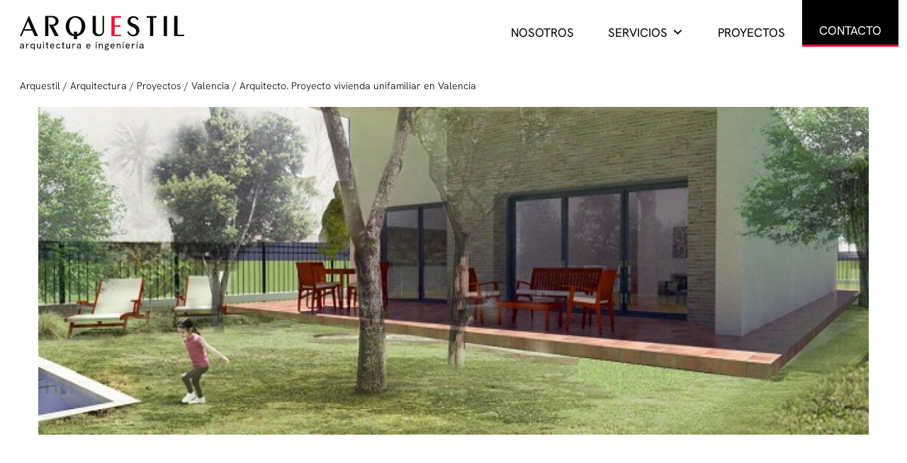

--- FILE ---
content_type: text/html; charset=UTF-8
request_url: https://www.arquestil.es/proyectos/arquitecto-proyecto-vivienda-unifamiliar-en-valencia/
body_size: 35061
content:
<!DOCTYPE html>
<html lang="es" prefix="og: https://ogp.me/ns#">
<head>
	<meta charset="UTF-8" />
	<meta name="viewport" content="width=device-width, initial-scale=1" />
	<style>img:is([sizes="auto" i], [sizes^="auto," i]) { contain-intrinsic-size: 3000px 1500px }</style>
	
<!-- Google Tag Manager for WordPress by gtm4wp.com -->
<script data-cfasync="false" data-pagespeed-no-defer>
	var gtm4wp_datalayer_name = "dataLayer";
	var dataLayer = dataLayer || [];
</script>
<!-- End Google Tag Manager for WordPress by gtm4wp.com -->
<!-- Optimización para motores de búsqueda de Rank Math -  https://rankmath.com/ -->
<meta name="robots" content="index, follow, max-snippet:-1, max-video-preview:-1, max-image-preview:large"/>
<link rel="canonical" href="https://www.arquestil.es/proyectos/arquitecto-proyecto-vivienda-unifamiliar-en-valencia/" />
<meta property="og:locale" content="es_ES" />
<meta property="og:type" content="article" />
<meta property="og:title" content="Arquitecto. Proyecto vivienda unifamiliar en Valencia - Arquestil ®" />
<meta property="og:description" content="Vivienda unifamiliar en Valencia diseñada por nuestro arquitecto de Arquestil, Arquitectura e Ingeniería. El&nbsp;diseño de la vivienda se han cuidado tanto los aspectos estéticos como funcionales. Por lo que el diseño que se ha realizado de la vivienda es de alta calidad Se ha combinado en las fachadas, monocapa en color blanco y ladrillo caravista [&hellip;]" />
<meta property="og:url" content="https://www.arquestil.es/proyectos/arquitecto-proyecto-vivienda-unifamiliar-en-valencia/" />
<meta property="og:site_name" content="Arquitectos Profesionales en Valencia y Alicante" />
<meta property="og:updated_time" content="2023-09-15T06:08:30+00:00" />
<meta property="og:image" content="https://www.arquestil.es/wp-content/uploads/2023/08/arquitecto-proyecto-vivienda-unifamiliar-en-valencia.jpg" />
<meta property="og:image:secure_url" content="https://www.arquestil.es/wp-content/uploads/2023/08/arquitecto-proyecto-vivienda-unifamiliar-en-valencia.jpg" />
<meta property="og:image:width" content="1140" />
<meta property="og:image:height" content="450" />
<meta property="og:image:alt" content="Arquitecto. Proyecto vivienda unifamiliar en Valencia" />
<meta property="og:image:type" content="image/jpeg" />
<meta name="twitter:card" content="summary_large_image" />
<meta name="twitter:title" content="Arquitecto. Proyecto vivienda unifamiliar en Valencia - Arquestil ®" />
<meta name="twitter:description" content="Vivienda unifamiliar en Valencia diseñada por nuestro arquitecto de Arquestil, Arquitectura e Ingeniería. El&nbsp;diseño de la vivienda se han cuidado tanto los aspectos estéticos como funcionales. Por lo que el diseño que se ha realizado de la vivienda es de alta calidad Se ha combinado en las fachadas, monocapa en color blanco y ladrillo caravista [&hellip;]" />
<meta name="twitter:image" content="https://www.arquestil.es/wp-content/uploads/2023/08/arquitecto-proyecto-vivienda-unifamiliar-en-valencia.jpg" />
<script type="application/ld+json" class="rank-math-schema">{"@context":"https://schema.org","@graph":[{"@type":"BreadcrumbList","@id":"https://www.arquestil.es/proyectos/arquitecto-proyecto-vivienda-unifamiliar-en-valencia/#breadcrumb","itemListElement":[{"@type":"ListItem","position":"1","item":{"@id":"https://www.arquestil.es/","name":"Arquestil"}},{"@type":"ListItem","position":"2","item":{"@id":"/arquitectura","name":"Arquitectura"}},{"@type":"ListItem","position":"3","item":{"@id":"/arquitectura/proyectos","name":"Proyectos"}},{"@type":"ListItem","position":"4","item":{"@id":"/arquitectura/proyectos/valencia","name":"Valencia"}},{"@type":"ListItem","position":"5","item":{"@id":"https://www.arquestil.es/proyectos/arquitecto-proyecto-vivienda-unifamiliar-en-valencia/","name":"Arquitecto. Proyecto vivienda unifamiliar en Valencia"}}]}]}</script>
<!-- /Plugin Rank Math WordPress SEO -->

<title>Arquitecto. Proyecto vivienda unifamiliar en Valencia - Arquestil ®</title>
<link rel="alternate" type="application/rss+xml" title="Arquestil ® &raquo; Feed" href="https://www.arquestil.es/feed/" />
<link rel="alternate" type="application/rss+xml" title="Arquestil ® &raquo; Feed de los comentarios" href="https://www.arquestil.es/comments/feed/" />
<script>
window._wpemojiSettings = {"baseUrl":"https:\/\/s.w.org\/images\/core\/emoji\/15.0.3\/72x72\/","ext":".png","svgUrl":"https:\/\/s.w.org\/images\/core\/emoji\/15.0.3\/svg\/","svgExt":".svg","source":{"wpemoji":"https:\/\/www.arquestil.es\/wp-includes\/js\/wp-emoji.js?ver=6.7.2","twemoji":"https:\/\/www.arquestil.es\/wp-includes\/js\/twemoji.js?ver=6.7.2"}};
/**
 * @output wp-includes/js/wp-emoji-loader.js
 */

/**
 * Emoji Settings as exported in PHP via _print_emoji_detection_script().
 * @typedef WPEmojiSettings
 * @type {object}
 * @property {?object} source
 * @property {?string} source.concatemoji
 * @property {?string} source.twemoji
 * @property {?string} source.wpemoji
 * @property {?boolean} DOMReady
 * @property {?Function} readyCallback
 */

/**
 * Support tests.
 * @typedef SupportTests
 * @type {object}
 * @property {?boolean} flag
 * @property {?boolean} emoji
 */

/**
 * IIFE to detect emoji support and load Twemoji if needed.
 *
 * @param {Window} window
 * @param {Document} document
 * @param {WPEmojiSettings} settings
 */
( function wpEmojiLoader( window, document, settings ) {
	if ( typeof Promise === 'undefined' ) {
		return;
	}

	var sessionStorageKey = 'wpEmojiSettingsSupports';
	var tests = [ 'flag', 'emoji' ];

	/**
	 * Checks whether the browser supports offloading to a Worker.
	 *
	 * @since 6.3.0
	 *
	 * @private
	 *
	 * @returns {boolean}
	 */
	function supportsWorkerOffloading() {
		return (
			typeof Worker !== 'undefined' &&
			typeof OffscreenCanvas !== 'undefined' &&
			typeof URL !== 'undefined' &&
			URL.createObjectURL &&
			typeof Blob !== 'undefined'
		);
	}

	/**
	 * @typedef SessionSupportTests
	 * @type {object}
	 * @property {number} timestamp
	 * @property {SupportTests} supportTests
	 */

	/**
	 * Get support tests from session.
	 *
	 * @since 6.3.0
	 *
	 * @private
	 *
	 * @returns {?SupportTests} Support tests, or null if not set or older than 1 week.
	 */
	function getSessionSupportTests() {
		try {
			/** @type {SessionSupportTests} */
			var item = JSON.parse(
				sessionStorage.getItem( sessionStorageKey )
			);
			if (
				typeof item === 'object' &&
				typeof item.timestamp === 'number' &&
				new Date().valueOf() < item.timestamp + 604800 && // Note: Number is a week in seconds.
				typeof item.supportTests === 'object'
			) {
				return item.supportTests;
			}
		} catch ( e ) {}
		return null;
	}

	/**
	 * Persist the supports in session storage.
	 *
	 * @since 6.3.0
	 *
	 * @private
	 *
	 * @param {SupportTests} supportTests Support tests.
	 */
	function setSessionSupportTests( supportTests ) {
		try {
			/** @type {SessionSupportTests} */
			var item = {
				supportTests: supportTests,
				timestamp: new Date().valueOf()
			};

			sessionStorage.setItem(
				sessionStorageKey,
				JSON.stringify( item )
			);
		} catch ( e ) {}
	}

	/**
	 * Checks if two sets of Emoji characters render the same visually.
	 *
	 * This function may be serialized to run in a Worker. Therefore, it cannot refer to variables from the containing
	 * scope. Everything must be passed by parameters.
	 *
	 * @since 4.9.0
	 *
	 * @private
	 *
	 * @param {CanvasRenderingContext2D} context 2D Context.
	 * @param {string} set1 Set of Emoji to test.
	 * @param {string} set2 Set of Emoji to test.
	 *
	 * @return {boolean} True if the two sets render the same.
	 */
	function emojiSetsRenderIdentically( context, set1, set2 ) {
		// Cleanup from previous test.
		context.clearRect( 0, 0, context.canvas.width, context.canvas.height );
		context.fillText( set1, 0, 0 );
		var rendered1 = new Uint32Array(
			context.getImageData(
				0,
				0,
				context.canvas.width,
				context.canvas.height
			).data
		);

		// Cleanup from previous test.
		context.clearRect( 0, 0, context.canvas.width, context.canvas.height );
		context.fillText( set2, 0, 0 );
		var rendered2 = new Uint32Array(
			context.getImageData(
				0,
				0,
				context.canvas.width,
				context.canvas.height
			).data
		);

		return rendered1.every( function ( rendered2Data, index ) {
			return rendered2Data === rendered2[ index ];
		} );
	}

	/**
	 * Determines if the browser properly renders Emoji that Twemoji can supplement.
	 *
	 * This function may be serialized to run in a Worker. Therefore, it cannot refer to variables from the containing
	 * scope. Everything must be passed by parameters.
	 *
	 * @since 4.2.0
	 *
	 * @private
	 *
	 * @param {CanvasRenderingContext2D} context 2D Context.
	 * @param {string} type Whether to test for support of "flag" or "emoji".
	 * @param {Function} emojiSetsRenderIdentically Reference to emojiSetsRenderIdentically function, needed due to minification.
	 *
	 * @return {boolean} True if the browser can render emoji, false if it cannot.
	 */
	function browserSupportsEmoji( context, type, emojiSetsRenderIdentically ) {
		var isIdentical;

		switch ( type ) {
			case 'flag':
				/*
				 * Test for Transgender flag compatibility. Added in Unicode 13.
				 *
				 * To test for support, we try to render it, and compare the rendering to how it would look if
				 * the browser doesn't render it correctly (white flag emoji + transgender symbol).
				 */
				isIdentical = emojiSetsRenderIdentically(
					context,
					'\uD83C\uDFF3\uFE0F\u200D\u26A7\uFE0F', // as a zero-width joiner sequence
					'\uD83C\uDFF3\uFE0F\u200B\u26A7\uFE0F' // separated by a zero-width space
				);

				if ( isIdentical ) {
					return false;
				}

				/*
				 * Test for UN flag compatibility. This is the least supported of the letter locale flags,
				 * so gives us an easy test for full support.
				 *
				 * To test for support, we try to render it, and compare the rendering to how it would look if
				 * the browser doesn't render it correctly ([U] + [N]).
				 */
				isIdentical = emojiSetsRenderIdentically(
					context,
					'\uD83C\uDDFA\uD83C\uDDF3', // as the sequence of two code points
					'\uD83C\uDDFA\u200B\uD83C\uDDF3' // as the two code points separated by a zero-width space
				);

				if ( isIdentical ) {
					return false;
				}

				/*
				 * Test for English flag compatibility. England is a country in the United Kingdom, it
				 * does not have a two letter locale code but rather a five letter sub-division code.
				 *
				 * To test for support, we try to render it, and compare the rendering to how it would look if
				 * the browser doesn't render it correctly (black flag emoji + [G] + [B] + [E] + [N] + [G]).
				 */
				isIdentical = emojiSetsRenderIdentically(
					context,
					// as the flag sequence
					'\uD83C\uDFF4\uDB40\uDC67\uDB40\uDC62\uDB40\uDC65\uDB40\uDC6E\uDB40\uDC67\uDB40\uDC7F',
					// with each code point separated by a zero-width space
					'\uD83C\uDFF4\u200B\uDB40\uDC67\u200B\uDB40\uDC62\u200B\uDB40\uDC65\u200B\uDB40\uDC6E\u200B\uDB40\uDC67\u200B\uDB40\uDC7F'
				);

				return ! isIdentical;
			case 'emoji':
				/*
				 * Four and twenty blackbirds baked in a pie.
				 *
				 * To test for Emoji 15.0 support, try to render a new emoji: Blackbird.
				 *
				 * The Blackbird is a ZWJ sequence combining 🐦 Bird and ⬛ large black square.,
				 *
				 * 0x1F426 (\uD83D\uDC26) == Bird
				 * 0x200D == Zero-Width Joiner (ZWJ) that links the code points for the new emoji or
				 * 0x200B == Zero-Width Space (ZWS) that is rendered for clients not supporting the new emoji.
				 * 0x2B1B == Large Black Square
				 *
				 * When updating this test for future Emoji releases, ensure that individual emoji that make up the
				 * sequence come from older emoji standards.
				 */
				isIdentical = emojiSetsRenderIdentically(
					context,
					'\uD83D\uDC26\u200D\u2B1B', // as the zero-width joiner sequence
					'\uD83D\uDC26\u200B\u2B1B' // separated by a zero-width space
				);

				return ! isIdentical;
		}

		return false;
	}

	/**
	 * Checks emoji support tests.
	 *
	 * This function may be serialized to run in a Worker. Therefore, it cannot refer to variables from the containing
	 * scope. Everything must be passed by parameters.
	 *
	 * @since 6.3.0
	 *
	 * @private
	 *
	 * @param {string[]} tests Tests.
	 * @param {Function} browserSupportsEmoji Reference to browserSupportsEmoji function, needed due to minification.
	 * @param {Function} emojiSetsRenderIdentically Reference to emojiSetsRenderIdentically function, needed due to minification.
	 *
	 * @return {SupportTests} Support tests.
	 */
	function testEmojiSupports( tests, browserSupportsEmoji, emojiSetsRenderIdentically ) {
		var canvas;
		if (
			typeof WorkerGlobalScope !== 'undefined' &&
			self instanceof WorkerGlobalScope
		) {
			canvas = new OffscreenCanvas( 300, 150 ); // Dimensions are default for HTMLCanvasElement.
		} else {
			canvas = document.createElement( 'canvas' );
		}

		var context = canvas.getContext( '2d', { willReadFrequently: true } );

		/*
		 * Chrome on OS X added native emoji rendering in M41. Unfortunately,
		 * it doesn't work when the font is bolder than 500 weight. So, we
		 * check for bold rendering support to avoid invisible emoji in Chrome.
		 */
		context.textBaseline = 'top';
		context.font = '600 32px Arial';

		var supports = {};
		tests.forEach( function ( test ) {
			supports[ test ] = browserSupportsEmoji( context, test, emojiSetsRenderIdentically );
		} );
		return supports;
	}

	/**
	 * Adds a script to the head of the document.
	 *
	 * @ignore
	 *
	 * @since 4.2.0
	 *
	 * @param {string} src The url where the script is located.
	 *
	 * @return {void}
	 */
	function addScript( src ) {
		var script = document.createElement( 'script' );
		script.src = src;
		script.defer = true;
		document.head.appendChild( script );
	}

	settings.supports = {
		everything: true,
		everythingExceptFlag: true
	};

	// Create a promise for DOMContentLoaded since the worker logic may finish after the event has fired.
	var domReadyPromise = new Promise( function ( resolve ) {
		document.addEventListener( 'DOMContentLoaded', resolve, {
			once: true
		} );
	} );

	// Obtain the emoji support from the browser, asynchronously when possible.
	new Promise( function ( resolve ) {
		var supportTests = getSessionSupportTests();
		if ( supportTests ) {
			resolve( supportTests );
			return;
		}

		if ( supportsWorkerOffloading() ) {
			try {
				// Note that the functions are being passed as arguments due to minification.
				var workerScript =
					'postMessage(' +
					testEmojiSupports.toString() +
					'(' +
					[
						JSON.stringify( tests ),
						browserSupportsEmoji.toString(),
						emojiSetsRenderIdentically.toString()
					].join( ',' ) +
					'));';
				var blob = new Blob( [ workerScript ], {
					type: 'text/javascript'
				} );
				var worker = new Worker( URL.createObjectURL( blob ), { name: 'wpTestEmojiSupports' } );
				worker.onmessage = function ( event ) {
					supportTests = event.data;
					setSessionSupportTests( supportTests );
					worker.terminate();
					resolve( supportTests );
				};
				return;
			} catch ( e ) {}
		}

		supportTests = testEmojiSupports( tests, browserSupportsEmoji, emojiSetsRenderIdentically );
		setSessionSupportTests( supportTests );
		resolve( supportTests );
	} )
		// Once the browser emoji support has been obtained from the session, finalize the settings.
		.then( function ( supportTests ) {
			/*
			 * Tests the browser support for flag emojis and other emojis, and adjusts the
			 * support settings accordingly.
			 */
			for ( var test in supportTests ) {
				settings.supports[ test ] = supportTests[ test ];

				settings.supports.everything =
					settings.supports.everything && settings.supports[ test ];

				if ( 'flag' !== test ) {
					settings.supports.everythingExceptFlag =
						settings.supports.everythingExceptFlag &&
						settings.supports[ test ];
				}
			}

			settings.supports.everythingExceptFlag =
				settings.supports.everythingExceptFlag &&
				! settings.supports.flag;

			// Sets DOMReady to false and assigns a ready function to settings.
			settings.DOMReady = false;
			settings.readyCallback = function () {
				settings.DOMReady = true;
			};
		} )
		.then( function () {
			return domReadyPromise;
		} )
		.then( function () {
			// When the browser can not render everything we need to load a polyfill.
			if ( ! settings.supports.everything ) {
				settings.readyCallback();

				var src = settings.source || {};

				if ( src.concatemoji ) {
					addScript( src.concatemoji );
				} else if ( src.wpemoji && src.twemoji ) {
					addScript( src.twemoji );
					addScript( src.wpemoji );
				}
			}
		} );
} )( window, document, window._wpemojiSettings );
</script>
<style id='wp-block-site-logo-inline-css'>
.wp-block-site-logo{
  box-sizing:border-box;
  line-height:0;
}
.wp-block-site-logo a{
  display:inline-block;
  line-height:0;
}
.wp-block-site-logo.is-default-size img{
  height:auto;
  width:120px;
}
.wp-block-site-logo img{
  height:auto;
  max-width:100%;
}
.wp-block-site-logo a,.wp-block-site-logo img{
  border-radius:inherit;
}
.wp-block-site-logo.aligncenter{
  margin-left:auto;
  margin-right:auto;
  text-align:center;
}

:root :where(.wp-block-site-logo.is-style-rounded){
  border-radius:9999px;
}
</style>
<style id='wp-block-post-featured-image-inline-css'>
.wp-block-post-featured-image{
  margin-left:0;
  margin-right:0;
}
.wp-block-post-featured-image a{
  display:block;
  height:100%;
}
.wp-block-post-featured-image :where(img){
  box-sizing:border-box;
  height:auto;
  max-width:100%;
  vertical-align:bottom;
  width:100%;
}
.wp-block-post-featured-image.alignfull img,.wp-block-post-featured-image.alignwide img{
  width:100%;
}
.wp-block-post-featured-image .wp-block-post-featured-image__overlay.has-background-dim{
  background-color:#000;
  inset:0;
  position:absolute;
}
.wp-block-post-featured-image{
  position:relative;
}

.wp-block-post-featured-image .wp-block-post-featured-image__overlay.has-background-gradient{
  background-color:initial;
}
.wp-block-post-featured-image .wp-block-post-featured-image__overlay.has-background-dim-0{
  opacity:0;
}
.wp-block-post-featured-image .wp-block-post-featured-image__overlay.has-background-dim-10{
  opacity:.1;
}
.wp-block-post-featured-image .wp-block-post-featured-image__overlay.has-background-dim-20{
  opacity:.2;
}
.wp-block-post-featured-image .wp-block-post-featured-image__overlay.has-background-dim-30{
  opacity:.3;
}
.wp-block-post-featured-image .wp-block-post-featured-image__overlay.has-background-dim-40{
  opacity:.4;
}
.wp-block-post-featured-image .wp-block-post-featured-image__overlay.has-background-dim-50{
  opacity:.5;
}
.wp-block-post-featured-image .wp-block-post-featured-image__overlay.has-background-dim-60{
  opacity:.6;
}
.wp-block-post-featured-image .wp-block-post-featured-image__overlay.has-background-dim-70{
  opacity:.7;
}
.wp-block-post-featured-image .wp-block-post-featured-image__overlay.has-background-dim-80{
  opacity:.8;
}
.wp-block-post-featured-image .wp-block-post-featured-image__overlay.has-background-dim-90{
  opacity:.9;
}
.wp-block-post-featured-image .wp-block-post-featured-image__overlay.has-background-dim-100{
  opacity:1;
}
.wp-block-post-featured-image:where(.alignleft,.alignright){
  width:100%;
}
</style>
<style id='wp-block-post-title-inline-css'>
.wp-block-post-title{
  box-sizing:border-box;
  word-break:break-word;
}
.wp-block-post-title :where(a){
  display:inline-block;
  font-family:inherit;
  font-size:inherit;
  font-style:inherit;
  font-weight:inherit;
  letter-spacing:inherit;
  line-height:inherit;
  text-decoration:inherit;
}
</style>
<style id='wp-block-paragraph-inline-css'>
.is-small-text{
  font-size:.875em;
}

.is-regular-text{
  font-size:1em;
}

.is-large-text{
  font-size:2.25em;
}

.is-larger-text{
  font-size:3em;
}

.has-drop-cap:not(:focus):first-letter{
  float:left;
  font-size:8.4em;
  font-style:normal;
  font-weight:100;
  line-height:.68;
  margin:.05em .1em 0 0;
  text-transform:uppercase;
}

body.rtl .has-drop-cap:not(:focus):first-letter{
  float:none;
  margin-left:.1em;
}

p.has-drop-cap.has-background{
  overflow:hidden;
}

:root :where(p.has-background){
  padding:1.25em 2.375em;
}

:where(p.has-text-color:not(.has-link-color)) a{
  color:inherit;
}

p.has-text-align-left[style*="writing-mode:vertical-lr"],p.has-text-align-right[style*="writing-mode:vertical-rl"]{
  rotate:180deg;
}
</style>
<style id='wp-block-image-inline-css'>
.wp-block-image a{
  display:inline-block;
}
.wp-block-image img{
  box-sizing:border-box;
  height:auto;
  max-width:100%;
  vertical-align:bottom;
}
@media (prefers-reduced-motion:no-preference){
  .wp-block-image img.hide{
    visibility:hidden;
  }
  .wp-block-image img.show{
    animation:show-content-image .4s;
  }
}
.wp-block-image[style*=border-radius] img,.wp-block-image[style*=border-radius]>a{
  border-radius:inherit;
}
.wp-block-image.has-custom-border img{
  box-sizing:border-box;
}
.wp-block-image.aligncenter{
  text-align:center;
}
.wp-block-image.alignfull a,.wp-block-image.alignwide a{
  width:100%;
}
.wp-block-image.alignfull img,.wp-block-image.alignwide img{
  height:auto;
  width:100%;
}
.wp-block-image .aligncenter,.wp-block-image .alignleft,.wp-block-image .alignright,.wp-block-image.aligncenter,.wp-block-image.alignleft,.wp-block-image.alignright{
  display:table;
}
.wp-block-image .aligncenter>figcaption,.wp-block-image .alignleft>figcaption,.wp-block-image .alignright>figcaption,.wp-block-image.aligncenter>figcaption,.wp-block-image.alignleft>figcaption,.wp-block-image.alignright>figcaption{
  caption-side:bottom;
  display:table-caption;
}
.wp-block-image .alignleft{
  float:left;
  margin:.5em 1em .5em 0;
}
.wp-block-image .alignright{
  float:right;
  margin:.5em 0 .5em 1em;
}
.wp-block-image .aligncenter{
  margin-left:auto;
  margin-right:auto;
}
.wp-block-image :where(figcaption){
  margin-bottom:1em;
  margin-top:.5em;
}
.wp-block-image.is-style-circle-mask img{
  border-radius:9999px;
}
@supports ((-webkit-mask-image:none) or (mask-image:none)) or (-webkit-mask-image:none){
  .wp-block-image.is-style-circle-mask img{
    border-radius:0;
    -webkit-mask-image:url('data:image/svg+xml;utf8,<svg viewBox="0 0 100 100" xmlns="http://www.w3.org/2000/svg"><circle cx="50" cy="50" r="50"/></svg>');
            mask-image:url('data:image/svg+xml;utf8,<svg viewBox="0 0 100 100" xmlns="http://www.w3.org/2000/svg"><circle cx="50" cy="50" r="50"/></svg>');
    mask-mode:alpha;
    -webkit-mask-position:center;
            mask-position:center;
    -webkit-mask-repeat:no-repeat;
            mask-repeat:no-repeat;
    -webkit-mask-size:contain;
            mask-size:contain;
  }
}

:root :where(.wp-block-image.is-style-rounded img,.wp-block-image .is-style-rounded img){
  border-radius:9999px;
}

.wp-block-image figure{
  margin:0;
}

.wp-lightbox-container{
  display:flex;
  flex-direction:column;
  position:relative;
}
.wp-lightbox-container img{
  cursor:zoom-in;
}
.wp-lightbox-container img:hover+button{
  opacity:1;
}
.wp-lightbox-container button{
  align-items:center;
  -webkit-backdrop-filter:blur(16px) saturate(180%);
          backdrop-filter:blur(16px) saturate(180%);
  background-color:#5a5a5a40;
  border:none;
  border-radius:4px;
  cursor:zoom-in;
  display:flex;
  height:20px;
  justify-content:center;
  opacity:0;
  padding:0;
  position:absolute;
  right:16px;
  text-align:center;
  top:16px;
  transition:opacity .2s ease;
  width:20px;
  z-index:100;
}
.wp-lightbox-container button:focus-visible{
  outline:3px auto #5a5a5a40;
  outline:3px auto -webkit-focus-ring-color;
  outline-offset:3px;
}
.wp-lightbox-container button:hover{
  cursor:pointer;
  opacity:1;
}
.wp-lightbox-container button:focus{
  opacity:1;
}
.wp-lightbox-container button:focus,.wp-lightbox-container button:hover,.wp-lightbox-container button:not(:hover):not(:active):not(.has-background){
  background-color:#5a5a5a40;
  border:none;
}

.wp-lightbox-overlay{
  box-sizing:border-box;
  cursor:zoom-out;
  height:100vh;
  left:0;
  overflow:hidden;
  position:fixed;
  top:0;
  visibility:hidden;
  width:100%;
  z-index:100000;
}
.wp-lightbox-overlay .close-button{
  align-items:center;
  cursor:pointer;
  display:flex;
  justify-content:center;
  min-height:40px;
  min-width:40px;
  padding:0;
  position:absolute;
  right:calc(env(safe-area-inset-right) + 16px);
  top:calc(env(safe-area-inset-top) + 16px);
  z-index:5000000;
}
.wp-lightbox-overlay .close-button:focus,.wp-lightbox-overlay .close-button:hover,.wp-lightbox-overlay .close-button:not(:hover):not(:active):not(.has-background){
  background:none;
  border:none;
}
.wp-lightbox-overlay .lightbox-image-container{
  height:var(--wp--lightbox-container-height);
  left:50%;
  overflow:hidden;
  position:absolute;
  top:50%;
  transform:translate(-50%, -50%);
  transform-origin:top left;
  width:var(--wp--lightbox-container-width);
  z-index:9999999999;
}
.wp-lightbox-overlay .wp-block-image{
  align-items:center;
  box-sizing:border-box;
  display:flex;
  height:100%;
  justify-content:center;
  margin:0;
  position:relative;
  transform-origin:0 0;
  width:100%;
  z-index:3000000;
}
.wp-lightbox-overlay .wp-block-image img{
  height:var(--wp--lightbox-image-height);
  min-height:var(--wp--lightbox-image-height);
  min-width:var(--wp--lightbox-image-width);
  width:var(--wp--lightbox-image-width);
}
.wp-lightbox-overlay .wp-block-image figcaption{
  display:none;
}
.wp-lightbox-overlay button{
  background:none;
  border:none;
}
.wp-lightbox-overlay .scrim{
  background-color:#fff;
  height:100%;
  opacity:.9;
  position:absolute;
  width:100%;
  z-index:2000000;
}
.wp-lightbox-overlay.active{
  animation:turn-on-visibility .25s both;
  visibility:visible;
}
.wp-lightbox-overlay.active img{
  animation:turn-on-visibility .35s both;
}
.wp-lightbox-overlay.show-closing-animation:not(.active){
  animation:turn-off-visibility .35s both;
}
.wp-lightbox-overlay.show-closing-animation:not(.active) img{
  animation:turn-off-visibility .25s both;
}
@media (prefers-reduced-motion:no-preference){
  .wp-lightbox-overlay.zoom.active{
    animation:none;
    opacity:1;
    visibility:visible;
  }
  .wp-lightbox-overlay.zoom.active .lightbox-image-container{
    animation:lightbox-zoom-in .4s;
  }
  .wp-lightbox-overlay.zoom.active .lightbox-image-container img{
    animation:none;
  }
  .wp-lightbox-overlay.zoom.active .scrim{
    animation:turn-on-visibility .4s forwards;
  }
  .wp-lightbox-overlay.zoom.show-closing-animation:not(.active){
    animation:none;
  }
  .wp-lightbox-overlay.zoom.show-closing-animation:not(.active) .lightbox-image-container{
    animation:lightbox-zoom-out .4s;
  }
  .wp-lightbox-overlay.zoom.show-closing-animation:not(.active) .lightbox-image-container img{
    animation:none;
  }
  .wp-lightbox-overlay.zoom.show-closing-animation:not(.active) .scrim{
    animation:turn-off-visibility .4s forwards;
  }
}

@keyframes show-content-image{
  0%{
    visibility:hidden;
  }
  99%{
    visibility:hidden;
  }
  to{
    visibility:visible;
  }
}
@keyframes turn-on-visibility{
  0%{
    opacity:0;
  }
  to{
    opacity:1;
  }
}
@keyframes turn-off-visibility{
  0%{
    opacity:1;
    visibility:visible;
  }
  99%{
    opacity:0;
    visibility:visible;
  }
  to{
    opacity:0;
    visibility:hidden;
  }
}
@keyframes lightbox-zoom-in{
  0%{
    transform:translate(calc((-100vw + var(--wp--lightbox-scrollbar-width))/2 + var(--wp--lightbox-initial-left-position)), calc(-50vh + var(--wp--lightbox-initial-top-position))) scale(var(--wp--lightbox-scale));
  }
  to{
    transform:translate(-50%, -50%) scale(1);
  }
}
@keyframes lightbox-zoom-out{
  0%{
    transform:translate(-50%, -50%) scale(1);
    visibility:visible;
  }
  99%{
    visibility:visible;
  }
  to{
    transform:translate(calc((-100vw + var(--wp--lightbox-scrollbar-width))/2 + var(--wp--lightbox-initial-left-position)), calc(-50vh + var(--wp--lightbox-initial-top-position))) scale(var(--wp--lightbox-scale));
    visibility:hidden;
  }
}
</style>
<style id='wp-block-post-content-inline-css'>
.wp-block-post-content{
  display:flow-root;
}
</style>
<style id='wp-block-post-navigation-link-inline-css'>
.wp-block-post-navigation-link .wp-block-post-navigation-link__arrow-previous{
  display:inline-block;
  margin-right:1ch;
}
.wp-block-post-navigation-link .wp-block-post-navigation-link__arrow-previous:not(.is-arrow-chevron){
  transform:scaleX(1);
}
.wp-block-post-navigation-link .wp-block-post-navigation-link__arrow-next{
  display:inline-block;
  margin-left:1ch;
}
.wp-block-post-navigation-link .wp-block-post-navigation-link__arrow-next:not(.is-arrow-chevron){
  transform:scaleX(1);
}
.wp-block-post-navigation-link.has-text-align-left[style*="writing-mode: vertical-lr"],.wp-block-post-navigation-link.has-text-align-right[style*="writing-mode: vertical-rl"]{
  rotate:180deg;
}
</style>
<link rel='stylesheet' id='wp-block-social-links-css' href='https://www.arquestil.es/wp-includes/blocks/social-links/style.css?ver=6.7.2' media='all' />
<style id='wp-block-spacer-inline-css'>
.wp-block-spacer{
  clear:both;
}
</style>
<style id='wp-block-columns-inline-css'>
.wp-block-columns{
  align-items:normal !important;
  box-sizing:border-box;
  display:flex;
  flex-wrap:wrap !important;
}
@media (min-width:782px){
  .wp-block-columns{
    flex-wrap:nowrap !important;
  }
}
.wp-block-columns.are-vertically-aligned-top{
  align-items:flex-start;
}
.wp-block-columns.are-vertically-aligned-center{
  align-items:center;
}
.wp-block-columns.are-vertically-aligned-bottom{
  align-items:flex-end;
}
@media (max-width:781px){
  .wp-block-columns:not(.is-not-stacked-on-mobile)>.wp-block-column{
    flex-basis:100% !important;
  }
}
@media (min-width:782px){
  .wp-block-columns:not(.is-not-stacked-on-mobile)>.wp-block-column{
    flex-basis:0;
    flex-grow:1;
  }
  .wp-block-columns:not(.is-not-stacked-on-mobile)>.wp-block-column[style*=flex-basis]{
    flex-grow:0;
  }
}
.wp-block-columns.is-not-stacked-on-mobile{
  flex-wrap:nowrap !important;
}
.wp-block-columns.is-not-stacked-on-mobile>.wp-block-column{
  flex-basis:0;
  flex-grow:1;
}
.wp-block-columns.is-not-stacked-on-mobile>.wp-block-column[style*=flex-basis]{
  flex-grow:0;
}

:where(.wp-block-columns){
  margin-bottom:1.75em;
}

:where(.wp-block-columns.has-background){
  padding:1.25em 2.375em;
}

.wp-block-column{
  flex-grow:1;
  min-width:0;
  overflow-wrap:break-word;
  word-break:break-word;
}
.wp-block-column.is-vertically-aligned-top{
  align-self:flex-start;
}
.wp-block-column.is-vertically-aligned-center{
  align-self:center;
}
.wp-block-column.is-vertically-aligned-bottom{
  align-self:flex-end;
}
.wp-block-column.is-vertically-aligned-stretch{
  align-self:stretch;
}
.wp-block-column.is-vertically-aligned-bottom,.wp-block-column.is-vertically-aligned-center,.wp-block-column.is-vertically-aligned-top{
  width:100%;
}
</style>
<style id='wp-emoji-styles-inline-css'>

	img.wp-smiley, img.emoji {
		display: inline !important;
		border: none !important;
		box-shadow: none !important;
		height: 1em !important;
		width: 1em !important;
		margin: 0 0.07em !important;
		vertical-align: -0.1em !important;
		background: none !important;
		padding: 0 !important;
	}
</style>
<style id='wp-block-library-inline-css'>
:root{
  --wp-admin-theme-color:#007cba;
  --wp-admin-theme-color--rgb:0, 124, 186;
  --wp-admin-theme-color-darker-10:#006ba1;
  --wp-admin-theme-color-darker-10--rgb:0, 107, 161;
  --wp-admin-theme-color-darker-20:#005a87;
  --wp-admin-theme-color-darker-20--rgb:0, 90, 135;
  --wp-admin-border-width-focus:2px;
  --wp-block-synced-color:#7a00df;
  --wp-block-synced-color--rgb:122, 0, 223;
  --wp-bound-block-color:var(--wp-block-synced-color);
}
@media (min-resolution:192dpi){
  :root{
    --wp-admin-border-width-focus:1.5px;
  }
}
.wp-element-button{
  cursor:pointer;
}

:root{
  --wp--preset--font-size--normal:16px;
  --wp--preset--font-size--huge:42px;
}
:root .has-very-light-gray-background-color{
  background-color:#eee;
}
:root .has-very-dark-gray-background-color{
  background-color:#313131;
}
:root .has-very-light-gray-color{
  color:#eee;
}
:root .has-very-dark-gray-color{
  color:#313131;
}
:root .has-vivid-green-cyan-to-vivid-cyan-blue-gradient-background{
  background:linear-gradient(135deg, #00d084, #0693e3);
}
:root .has-purple-crush-gradient-background{
  background:linear-gradient(135deg, #34e2e4, #4721fb 50%, #ab1dfe);
}
:root .has-hazy-dawn-gradient-background{
  background:linear-gradient(135deg, #faaca8, #dad0ec);
}
:root .has-subdued-olive-gradient-background{
  background:linear-gradient(135deg, #fafae1, #67a671);
}
:root .has-atomic-cream-gradient-background{
  background:linear-gradient(135deg, #fdd79a, #004a59);
}
:root .has-nightshade-gradient-background{
  background:linear-gradient(135deg, #330968, #31cdcf);
}
:root .has-midnight-gradient-background{
  background:linear-gradient(135deg, #020381, #2874fc);
}

.has-regular-font-size{
  font-size:1em;
}

.has-larger-font-size{
  font-size:2.625em;
}

.has-normal-font-size{
  font-size:var(--wp--preset--font-size--normal);
}

.has-huge-font-size{
  font-size:var(--wp--preset--font-size--huge);
}

.has-text-align-center{
  text-align:center;
}

.has-text-align-left{
  text-align:left;
}

.has-text-align-right{
  text-align:right;
}

#end-resizable-editor-section{
  display:none;
}

.aligncenter{
  clear:both;
}

.items-justified-left{
  justify-content:flex-start;
}

.items-justified-center{
  justify-content:center;
}

.items-justified-right{
  justify-content:flex-end;
}

.items-justified-space-between{
  justify-content:space-between;
}

.screen-reader-text{
  border:0;
  clip:rect(1px, 1px, 1px, 1px);
  clip-path:inset(50%);
  height:1px;
  margin:-1px;
  overflow:hidden;
  padding:0;
  position:absolute;
  width:1px;
  word-wrap:normal !important;
}

.screen-reader-text:focus{
  background-color:#ddd;
  clip:auto !important;
  clip-path:none;
  color:#444;
  display:block;
  font-size:1em;
  height:auto;
  left:5px;
  line-height:normal;
  padding:15px 23px 14px;
  text-decoration:none;
  top:5px;
  width:auto;
  z-index:100000;
}
html :where(.has-border-color){
  border-style:solid;
}

html :where([style*=border-top-color]){
  border-top-style:solid;
}

html :where([style*=border-right-color]){
  border-right-style:solid;
}

html :where([style*=border-bottom-color]){
  border-bottom-style:solid;
}

html :where([style*=border-left-color]){
  border-left-style:solid;
}

html :where([style*=border-width]){
  border-style:solid;
}

html :where([style*=border-top-width]){
  border-top-style:solid;
}

html :where([style*=border-right-width]){
  border-right-style:solid;
}

html :where([style*=border-bottom-width]){
  border-bottom-style:solid;
}

html :where([style*=border-left-width]){
  border-left-style:solid;
}
html :where(img[class*=wp-image-]){
  height:auto;
  max-width:100%;
}
:where(figure){
  margin:0 0 1em;
}

html :where(.is-position-sticky){
  --wp-admin--admin-bar--position-offset:var(--wp-admin--admin-bar--height, 0px);
}

@media screen and (max-width:600px){
  html :where(.is-position-sticky){
    --wp-admin--admin-bar--position-offset:0px;
  }
}
</style>
<style id='global-styles-inline-css'>
:root{--wp--preset--aspect-ratio--square: 1;--wp--preset--aspect-ratio--4-3: 4/3;--wp--preset--aspect-ratio--3-4: 3/4;--wp--preset--aspect-ratio--3-2: 3/2;--wp--preset--aspect-ratio--2-3: 2/3;--wp--preset--aspect-ratio--16-9: 16/9;--wp--preset--aspect-ratio--9-16: 9/16;--wp--preset--color--black: #000000;--wp--preset--color--cyan-bluish-gray: #abb8c3;--wp--preset--color--white: #ffffff;--wp--preset--color--pale-pink: #f78da7;--wp--preset--color--vivid-red: #cf2e2e;--wp--preset--color--luminous-vivid-orange: #ff6900;--wp--preset--color--luminous-vivid-amber: #fcb900;--wp--preset--color--light-green-cyan: #7bdcb5;--wp--preset--color--vivid-green-cyan: #00d084;--wp--preset--color--pale-cyan-blue: #8ed1fc;--wp--preset--color--vivid-cyan-blue: #0693e3;--wp--preset--color--vivid-purple: #9b51e0;--wp--preset--color--primary: #000000;--wp--preset--color--secondary: #ff0035;--wp--preset--color--blanco: #ffffff;--wp--preset--gradient--vivid-cyan-blue-to-vivid-purple: linear-gradient(135deg,rgba(6,147,227,1) 0%,rgb(155,81,224) 100%);--wp--preset--gradient--light-green-cyan-to-vivid-green-cyan: linear-gradient(135deg,rgb(122,220,180) 0%,rgb(0,208,130) 100%);--wp--preset--gradient--luminous-vivid-amber-to-luminous-vivid-orange: linear-gradient(135deg,rgba(252,185,0,1) 0%,rgba(255,105,0,1) 100%);--wp--preset--gradient--luminous-vivid-orange-to-vivid-red: linear-gradient(135deg,rgba(255,105,0,1) 0%,rgb(207,46,46) 100%);--wp--preset--gradient--very-light-gray-to-cyan-bluish-gray: linear-gradient(135deg,rgb(238,238,238) 0%,rgb(169,184,195) 100%);--wp--preset--gradient--cool-to-warm-spectrum: linear-gradient(135deg,rgb(74,234,220) 0%,rgb(151,120,209) 20%,rgb(207,42,186) 40%,rgb(238,44,130) 60%,rgb(251,105,98) 80%,rgb(254,248,76) 100%);--wp--preset--gradient--blush-light-purple: linear-gradient(135deg,rgb(255,206,236) 0%,rgb(152,150,240) 100%);--wp--preset--gradient--blush-bordeaux: linear-gradient(135deg,rgb(254,205,165) 0%,rgb(254,45,45) 50%,rgb(107,0,62) 100%);--wp--preset--gradient--luminous-dusk: linear-gradient(135deg,rgb(255,203,112) 0%,rgb(199,81,192) 50%,rgb(65,88,208) 100%);--wp--preset--gradient--pale-ocean: linear-gradient(135deg,rgb(255,245,203) 0%,rgb(182,227,212) 50%,rgb(51,167,181) 100%);--wp--preset--gradient--electric-grass: linear-gradient(135deg,rgb(202,248,128) 0%,rgb(113,206,126) 100%);--wp--preset--gradient--midnight: linear-gradient(135deg,rgb(2,3,129) 0%,rgb(40,116,252) 100%);--wp--preset--font-size--small: clamp(0.875rem, 0.875rem + ((1vw - 0.2rem) * 0.169), 1rem);--wp--preset--font-size--medium: clamp(1rem, 1rem + ((1vw - 0.2rem) * 0.169), 1.125rem);--wp--preset--font-size--large: clamp(1.75rem, 1.75rem + ((1vw - 0.2rem) * 0.169), 1.875rem);--wp--preset--font-size--x-large: 2.25rem;--wp--preset--font-size--xx-large: clamp(6.1rem, 6.1rem + ((1vw - 0.2rem) * 5.27), 10rem);--wp--preset--font-family--system-font: Hanken Grotesk;--wp--preset--spacing--20: 0.44rem;--wp--preset--spacing--30: clamp(1.5rem, 5vw, 2rem);--wp--preset--spacing--40: clamp(1.8rem, 1.8rem + ((1vw - 0.48rem) * 2.885), 3rem);--wp--preset--spacing--50: clamp(2.5rem, 8vw, 4.5rem);--wp--preset--spacing--60: clamp(3.75rem, 10vw, 7rem);--wp--preset--spacing--70: clamp(5rem, 5.25rem + ((1vw - 0.48rem) * 9.096), 8rem);--wp--preset--spacing--80: clamp(7rem, 14vw, 11rem);--wp--preset--shadow--natural: 6px 6px 9px rgba(0, 0, 0, 0.2);--wp--preset--shadow--deep: 12px 12px 50px rgba(0, 0, 0, 0.4);--wp--preset--shadow--sharp: 6px 6px 0px rgba(0, 0, 0, 0.2);--wp--preset--shadow--outlined: 6px 6px 0px -3px rgba(255, 255, 255, 1), 6px 6px rgba(0, 0, 0, 1);--wp--preset--shadow--crisp: 6px 6px 0px rgba(0, 0, 0, 1);}:root { --wp--style--global--content-size: 742px;--wp--style--global--wide-size: 1504px; }:where(body) { margin: 0; }.wp-site-blocks { padding-top: var(--wp--style--root--padding-top); padding-bottom: var(--wp--style--root--padding-bottom); }.has-global-padding { padding-right: var(--wp--style--root--padding-right); padding-left: var(--wp--style--root--padding-left); }.has-global-padding > .alignfull { margin-right: calc(var(--wp--style--root--padding-right) * -1); margin-left: calc(var(--wp--style--root--padding-left) * -1); }.has-global-padding :where(:not(.alignfull.is-layout-flow) > .has-global-padding:not(.wp-block-block, .alignfull)) { padding-right: 0; padding-left: 0; }.has-global-padding :where(:not(.alignfull.is-layout-flow) > .has-global-padding:not(.wp-block-block, .alignfull)) > .alignfull { margin-left: 0; margin-right: 0; }.wp-site-blocks > .alignleft { float: left; margin-right: 2em; }.wp-site-blocks > .alignright { float: right; margin-left: 2em; }.wp-site-blocks > .aligncenter { justify-content: center; margin-left: auto; margin-right: auto; }:where(.wp-site-blocks) > * { margin-block-start: 1.5rem; margin-block-end: 0; }:where(.wp-site-blocks) > :first-child { margin-block-start: 0; }:where(.wp-site-blocks) > :last-child { margin-block-end: 0; }:root { --wp--style--block-gap: 1.5rem; }:root :where(.is-layout-flow) > :first-child{margin-block-start: 0;}:root :where(.is-layout-flow) > :last-child{margin-block-end: 0;}:root :where(.is-layout-flow) > *{margin-block-start: 1.5rem;margin-block-end: 0;}:root :where(.is-layout-constrained) > :first-child{margin-block-start: 0;}:root :where(.is-layout-constrained) > :last-child{margin-block-end: 0;}:root :where(.is-layout-constrained) > *{margin-block-start: 1.5rem;margin-block-end: 0;}:root :where(.is-layout-flex){gap: 1.5rem;}:root :where(.is-layout-grid){gap: 1.5rem;}.is-layout-flow > .alignleft{float: left;margin-inline-start: 0;margin-inline-end: 2em;}.is-layout-flow > .alignright{float: right;margin-inline-start: 2em;margin-inline-end: 0;}.is-layout-flow > .aligncenter{margin-left: auto !important;margin-right: auto !important;}.is-layout-constrained > .alignleft{float: left;margin-inline-start: 0;margin-inline-end: 2em;}.is-layout-constrained > .alignright{float: right;margin-inline-start: 2em;margin-inline-end: 0;}.is-layout-constrained > .aligncenter{margin-left: auto !important;margin-right: auto !important;}.is-layout-constrained > :where(:not(.alignleft):not(.alignright):not(.alignfull)){max-width: var(--wp--style--global--content-size);margin-left: auto !important;margin-right: auto !important;}.is-layout-constrained > .alignwide{max-width: var(--wp--style--global--wide-size);}body .is-layout-flex{display: flex;}.is-layout-flex{flex-wrap: wrap;align-items: center;}.is-layout-flex > :is(*, div){margin: 0;}body .is-layout-grid{display: grid;}.is-layout-grid > :is(*, div){margin: 0;}body{background-color: var(–wp–preset–color–white);color: var(--wp--preset--color--contrast);font-family: var(--wp--preset--font-family--system-font);font-size: var(--wp--preset--font-size--medium);font-weight: 300;line-height: 1.6;--wp--style--root--padding-top: var(--wp--preset--spacing--40);--wp--style--root--padding-right: var(--wp--preset--spacing--30);--wp--style--root--padding-bottom: var(--wp--preset--spacing--40);--wp--style--root--padding-left: var(--wp--preset--spacing--30);}a:where(:not(.wp-element-button)){color: var(--wp--preset--color--contrast);text-decoration: underline;}:root :where(a:where(:not(.wp-element-button)):hover){text-decoration: none;}:root :where(a:where(:not(.wp-element-button)):focus){text-decoration: underline dashed;}:root :where(a:where(:not(.wp-element-button)):active){color: var(--wp--preset--color--secondary);text-decoration: none;}h1, h2, h3, h4, h5, h6{font-weight: 400;line-height: 1.4;}h1{font-size: 3.625rem;line-height: 1.2;}h2{font-size: clamp(2.625rem, calc(2.625rem + ((1vw - 0.48rem) * 8.4135)), 3.25rem);line-height: 1.2;}h3{font-size: var(--wp--preset--font-size--x-large);}h4{font-size: var(--wp--preset--font-size--large);}h5{font-size: var(--wp--preset--font-size--medium);font-weight: 700;text-transform: uppercase;}h6{font-size: var(--wp--preset--font-size--medium);text-transform: uppercase;}:root :where(.wp-element-button, .wp-block-button__link){background-color: var(--wp--preset--color--primary);border-radius: 0;border-width: 0;color: var(--wp--preset--color--contrast);font-family: inherit;font-size: inherit;line-height: inherit;padding: calc(0.667em + 2px) calc(1.333em + 2px);text-decoration: none;}:root :where(.wp-element-button:visited, .wp-block-button__link:visited){color: var(--wp--preset--color--contrast);}:root :where(.wp-element-button:hover, .wp-block-button__link:hover){background-color: var(--wp--preset--color--contrast);color: var(--wp--preset--color--base);}:root :where(.wp-element-button:focus, .wp-block-button__link:focus){background-color: var(--wp--preset--color--contrast);color: var(--wp--preset--color--base);}:root :where(.wp-element-button:active, .wp-block-button__link:active){background-color: var(--wp--preset--color--secondary);color: var(--wp--preset--color--base);}.has-black-color{color: var(--wp--preset--color--black) !important;}.has-cyan-bluish-gray-color{color: var(--wp--preset--color--cyan-bluish-gray) !important;}.has-white-color{color: var(--wp--preset--color--white) !important;}.has-pale-pink-color{color: var(--wp--preset--color--pale-pink) !important;}.has-vivid-red-color{color: var(--wp--preset--color--vivid-red) !important;}.has-luminous-vivid-orange-color{color: var(--wp--preset--color--luminous-vivid-orange) !important;}.has-luminous-vivid-amber-color{color: var(--wp--preset--color--luminous-vivid-amber) !important;}.has-light-green-cyan-color{color: var(--wp--preset--color--light-green-cyan) !important;}.has-vivid-green-cyan-color{color: var(--wp--preset--color--vivid-green-cyan) !important;}.has-pale-cyan-blue-color{color: var(--wp--preset--color--pale-cyan-blue) !important;}.has-vivid-cyan-blue-color{color: var(--wp--preset--color--vivid-cyan-blue) !important;}.has-vivid-purple-color{color: var(--wp--preset--color--vivid-purple) !important;}.has-primary-color{color: var(--wp--preset--color--primary) !important;}.has-secondary-color{color: var(--wp--preset--color--secondary) !important;}.has-blanco-color{color: var(--wp--preset--color--blanco) !important;}.has-black-background-color{background-color: var(--wp--preset--color--black) !important;}.has-cyan-bluish-gray-background-color{background-color: var(--wp--preset--color--cyan-bluish-gray) !important;}.has-white-background-color{background-color: var(--wp--preset--color--white) !important;}.has-pale-pink-background-color{background-color: var(--wp--preset--color--pale-pink) !important;}.has-vivid-red-background-color{background-color: var(--wp--preset--color--vivid-red) !important;}.has-luminous-vivid-orange-background-color{background-color: var(--wp--preset--color--luminous-vivid-orange) !important;}.has-luminous-vivid-amber-background-color{background-color: var(--wp--preset--color--luminous-vivid-amber) !important;}.has-light-green-cyan-background-color{background-color: var(--wp--preset--color--light-green-cyan) !important;}.has-vivid-green-cyan-background-color{background-color: var(--wp--preset--color--vivid-green-cyan) !important;}.has-pale-cyan-blue-background-color{background-color: var(--wp--preset--color--pale-cyan-blue) !important;}.has-vivid-cyan-blue-background-color{background-color: var(--wp--preset--color--vivid-cyan-blue) !important;}.has-vivid-purple-background-color{background-color: var(--wp--preset--color--vivid-purple) !important;}.has-primary-background-color{background-color: var(--wp--preset--color--primary) !important;}.has-secondary-background-color{background-color: var(--wp--preset--color--secondary) !important;}.has-blanco-background-color{background-color: var(--wp--preset--color--blanco) !important;}.has-black-border-color{border-color: var(--wp--preset--color--black) !important;}.has-cyan-bluish-gray-border-color{border-color: var(--wp--preset--color--cyan-bluish-gray) !important;}.has-white-border-color{border-color: var(--wp--preset--color--white) !important;}.has-pale-pink-border-color{border-color: var(--wp--preset--color--pale-pink) !important;}.has-vivid-red-border-color{border-color: var(--wp--preset--color--vivid-red) !important;}.has-luminous-vivid-orange-border-color{border-color: var(--wp--preset--color--luminous-vivid-orange) !important;}.has-luminous-vivid-amber-border-color{border-color: var(--wp--preset--color--luminous-vivid-amber) !important;}.has-light-green-cyan-border-color{border-color: var(--wp--preset--color--light-green-cyan) !important;}.has-vivid-green-cyan-border-color{border-color: var(--wp--preset--color--vivid-green-cyan) !important;}.has-pale-cyan-blue-border-color{border-color: var(--wp--preset--color--pale-cyan-blue) !important;}.has-vivid-cyan-blue-border-color{border-color: var(--wp--preset--color--vivid-cyan-blue) !important;}.has-vivid-purple-border-color{border-color: var(--wp--preset--color--vivid-purple) !important;}.has-primary-border-color{border-color: var(--wp--preset--color--primary) !important;}.has-secondary-border-color{border-color: var(--wp--preset--color--secondary) !important;}.has-blanco-border-color{border-color: var(--wp--preset--color--blanco) !important;}.has-vivid-cyan-blue-to-vivid-purple-gradient-background{background: var(--wp--preset--gradient--vivid-cyan-blue-to-vivid-purple) !important;}.has-light-green-cyan-to-vivid-green-cyan-gradient-background{background: var(--wp--preset--gradient--light-green-cyan-to-vivid-green-cyan) !important;}.has-luminous-vivid-amber-to-luminous-vivid-orange-gradient-background{background: var(--wp--preset--gradient--luminous-vivid-amber-to-luminous-vivid-orange) !important;}.has-luminous-vivid-orange-to-vivid-red-gradient-background{background: var(--wp--preset--gradient--luminous-vivid-orange-to-vivid-red) !important;}.has-very-light-gray-to-cyan-bluish-gray-gradient-background{background: var(--wp--preset--gradient--very-light-gray-to-cyan-bluish-gray) !important;}.has-cool-to-warm-spectrum-gradient-background{background: var(--wp--preset--gradient--cool-to-warm-spectrum) !important;}.has-blush-light-purple-gradient-background{background: var(--wp--preset--gradient--blush-light-purple) !important;}.has-blush-bordeaux-gradient-background{background: var(--wp--preset--gradient--blush-bordeaux) !important;}.has-luminous-dusk-gradient-background{background: var(--wp--preset--gradient--luminous-dusk) !important;}.has-pale-ocean-gradient-background{background: var(--wp--preset--gradient--pale-ocean) !important;}.has-electric-grass-gradient-background{background: var(--wp--preset--gradient--electric-grass) !important;}.has-midnight-gradient-background{background: var(--wp--preset--gradient--midnight) !important;}.has-small-font-size{font-size: var(--wp--preset--font-size--small) !important;}.has-medium-font-size{font-size: var(--wp--preset--font-size--medium) !important;}.has-large-font-size{font-size: var(--wp--preset--font-size--large) !important;}.has-x-large-font-size{font-size: var(--wp--preset--font-size--x-large) !important;}.has-xx-large-font-size{font-size: var(--wp--preset--font-size--xx-large) !important;}.has-system-font-font-family{font-family: var(--wp--preset--font-family--system-font) !important;}
:root :where(.wp-block-post-content a:where(:not(.wp-element-button))){color: var(--wp--preset--color--secondary);}
:root :where(.wp-block-post-title){font-weight: 400;margin-top: 1.25rem;margin-bottom: 1.25rem;}
:root :where(.wp-block-post-title a:where(:not(.wp-element-button))){text-decoration: none;}
:root :where(.wp-block-post-title a:where(:not(.wp-element-button)):hover){text-decoration: underline;}
:root :where(.wp-block-post-title a:where(:not(.wp-element-button)):focus){text-decoration: underline dashed;}
:root :where(.wp-block-post-title a:where(:not(.wp-element-button)):active){color: var(--wp--preset--color--secondary);text-decoration: none;}
</style>
<style id='core-block-supports-inline-css'>
/**
 * Core styles: block-supports
 */
.wp-container-core-social-links-is-layout-1 {
	flex-wrap: nowrap;
	gap: 0px 17px;
}
.wp-container-core-social-links-is-layout-2 {
	flex-wrap: nowrap;
	gap: 0px 17px;
}
.wp-container-core-columns-is-layout-1 {
	flex-wrap: nowrap;
}
.wp-container-core-columns-is-layout-2 {
	flex-wrap: nowrap;
}

</style>
<style id='wp-block-template-skip-link-inline-css'>

		.skip-link.screen-reader-text {
			border: 0;
			clip: rect(1px,1px,1px,1px);
			clip-path: inset(50%);
			height: 1px;
			margin: -1px;
			overflow: hidden;
			padding: 0;
			position: absolute !important;
			width: 1px;
			word-wrap: normal !important;
		}

		.skip-link.screen-reader-text:focus {
			background-color: #eee;
			clip: auto !important;
			clip-path: none;
			color: #444;
			display: block;
			font-size: 1em;
			height: auto;
			left: 5px;
			line-height: normal;
			padding: 15px 23px 14px;
			text-decoration: none;
			top: 5px;
			width: auto;
			z-index: 100000;
		}
</style>
<link rel='stylesheet' id='dashicons-css' href='https://www.arquestil.es/wp-includes/css/dashicons.css?ver=6.7.2' media='all' />
<link rel='stylesheet' id='custom-comment-rating-styles-css' href='https://www.arquestil.es/wp-content/plugins/custom-comment-rating-stars/assets/css/build/main.min.css?ver=6.7.2' media='all' />
<link rel='stylesheet' id='child-style-wpk-css' href='https://www.arquestil.es/wp-content/themes/arquestil/css/build/main.min.css?ver=1.0.1' media='all' />
<link rel='stylesheet' id='esg-plugin-settings-css' href='https://www.arquestil.es/wp-content/plugins/essential-grid/public/assets/css/settings.css?ver=3.1.1' media='all' />
<link rel='stylesheet' id='tp-fontello-css' href='https://www.arquestil.es/wp-content/plugins/essential-grid/public/assets/font/fontello/css/fontello.css?ver=3.1.1' media='all' />
<link rel='stylesheet' id='megamenu-css' href='https://www.arquestil.es/wp-content/uploads/maxmegamenu/style.css?ver=f44100' media='all' />
<link rel='stylesheet' id='uagb-block-positioning-css-css' href='https://www.arquestil.es/wp-content/plugins/ultimate-addons-for-gutenberg/assets/css/spectra-block-positioning.min.css?ver=2.19.3' media='all' />
<link rel='stylesheet' id='uagb-aos-css-css' href='https://www.arquestil.es/wp-content/plugins/ultimate-addons-for-gutenberg/assets/css/aos.min.css?ver=2.19.3' media='all' />
<link rel='stylesheet' id='uagb-block-css-css' href='https://www.arquestil.es/wp-content/uploads/uag-plugin/custom-style-blocks.css?ver=2.19.3' media='all' />
<link rel='stylesheet' id='bellows-css' href='https://www.arquestil.es/wp-content/plugins/bellows-accordion-menu/assets/css/bellows.css?ver=1.4.3' media='all' />
<link rel='stylesheet' id='bellows-font-awesome-css' href='https://www.arquestil.es/wp-content/plugins/bellows-accordion-menu/assets/css/fontawesome/css/font-awesome.min.css?ver=1.4.3' media='all' />
<script src="https://www.arquestil.es/wp-includes/js/jquery/jquery.js?ver=3.7.1" id="jquery-core-js"></script>
<script src="https://www.arquestil.es/wp-includes/js/jquery/jquery-migrate.js?ver=3.4.1" id="jquery-migrate-js"></script>
<link rel="https://api.w.org/" href="https://www.arquestil.es/wp-json/" /><link rel="alternate" title="JSON" type="application/json" href="https://www.arquestil.es/wp-json/wp/v2/proyectos/5008" /><link rel="EditURI" type="application/rsd+xml" title="RSD" href="https://www.arquestil.es/xmlrpc.php?rsd" />
<meta name="generator" content="WordPress 6.7.2" />
<link rel='shortlink' href='https://www.arquestil.es/?p=5008' />
<link rel="alternate" title="oEmbed (JSON)" type="application/json+oembed" href="https://www.arquestil.es/wp-json/oembed/1.0/embed?url=https%3A%2F%2Fwww.arquestil.es%2Fproyectos%2Farquitecto-proyecto-vivienda-unifamiliar-en-valencia%2F" />
<link rel="alternate" title="oEmbed (XML)" type="text/xml+oembed" href="https://www.arquestil.es/wp-json/oembed/1.0/embed?url=https%3A%2F%2Fwww.arquestil.es%2Fproyectos%2Farquitecto-proyecto-vivienda-unifamiliar-en-valencia%2F&#038;format=xml" />
<style id="bellows-custom-generated-css">
/** Bellows Custom Menu Styles (Customizer) **/
/* main */
.bellows.bellows-main, .bellows.bellows-main .bellows-menu-item, .bellows.bellows-main .bellows-menu-item .bellows-target { font-family:"Hanken Grotesk"; }


/* Status: Loaded from Transient */

</style>
<!-- Google Tag Manager for WordPress by gtm4wp.com -->
<!-- GTM Container placement set to automatic -->
<script data-cfasync="false" data-pagespeed-no-defer type="text/javascript">
	var dataLayer_content = {"pagePostType":"proyectos","pagePostType2":"single-proyectos","pagePostAuthor":"Arquitecto"};
	dataLayer.push( dataLayer_content );
</script>
<script data-cfasync="false">
(function(w,d,s,l,i){w[l]=w[l]||[];w[l].push({'gtm.start':
new Date().getTime(),event:'gtm.js'});var f=d.getElementsByTagName(s)[0],
j=d.createElement(s),dl=l!='dataLayer'?'&l='+l:'';j.async=true;j.src=
'//www.googletagmanager.com/gtm.js?id='+i+dl;f.parentNode.insertBefore(j,f);
})(window,document,'script','dataLayer','GTM-KT9HFV3');
</script>
<!-- End Google Tag Manager for WordPress by gtm4wp.com --><style class='wp-fonts-local'>
@font-face{font-family:"Hanken Grotesk";font-style:normal;font-weight:300;font-display:fallback;src:url('https://www.arquestil.es/wp-content/themes/arquestil/fonts/src/HankenGrotesk-Light.ttf') format('truetype');font-stretch:normal;}
@font-face{font-family:"Hanken Grotesk";font-style:italic;font-weight:300;font-display:fallback;src:url('https://www.arquestil.es/wp-content/themes/arquestil/fonts/src/HankenGrotesk-LightItalic.ttf') format('truetype');font-stretch:normal;}
@font-face{font-family:"Hanken Grotesk";font-style:normal;font-weight:400;font-display:fallback;src:url('https://www.arquestil.es/wp-content/themes/arquestil/fonts/src/HankenGrotesk-Regular.ttf') format('truetype');font-stretch:normal;}
@font-face{font-family:"Hanken Grotesk";font-style:normal;font-weight:500;font-display:fallback;src:url('https://www.arquestil.es/wp-content/themes/arquestil/fonts/src/HankenGrotesk-Medium.ttf') format('truetype');font-stretch:normal;}
@font-face{font-family:"Hanken Grotesk";font-style:italic;font-weight:500;font-display:fallback;src:url('https://www.arquestil.es/wp-content/themes/arquestil/fonts/src/HankenGrotesk-MediumItalic.ttf') format('truetype');font-stretch:normal;}
@font-face{font-family:"Hanken Grotesk";font-style:normal;font-weight:600;font-display:fallback;src:url('https://www.arquestil.es/wp-content/themes/arquestil/fonts/src/HankenGrotesk-SemiBold.ttf') format('truetype');font-stretch:normal;}
@font-face{font-family:"Hanken Grotesk";font-style:italic;font-weight:600;font-display:fallback;src:url('https://www.arquestil.es/wp-content/themes/arquestil/fonts/src/HankenGrotesk-SemiBoldItalic.ttf') format('truetype');font-stretch:normal;}
@font-face{font-family:"Hanken Grotesk";font-style:normal;font-weight:700;font-display:fallback;src:url('https://www.arquestil.es/wp-content/themes/arquestil/fonts/src/HankenGrotesk-Bold.ttf') format('truetype');font-stretch:normal;}
@font-face{font-family:"Hanken Grotesk";font-style:italic;font-weight:700;font-display:fallback;src:url('https://www.arquestil.es/wp-content/themes/arquestil/fonts/src/HankenGrotesk-BoldItalic.ttf') format('truetype');font-stretch:normal;}
</style>
<style id="uagb-style-conditional-extension">@media (min-width: 1025px){body .uag-hide-desktop.uagb-google-map__wrap,body .uag-hide-desktop{display:none !important}}@media (min-width: 768px) and (max-width: 1024px){body .uag-hide-tab.uagb-google-map__wrap,body .uag-hide-tab{display:none !important}}@media (max-width: 767px){body .uag-hide-mob.uagb-google-map__wrap,body .uag-hide-mob{display:none !important}}</style><style id="uagb-style-frontend-5008">.wp-block-uagb-container.uagb-block-321690be .uagb-container__shape-top svg{width: calc( 100% + 1.3px );}.wp-block-uagb-container.uagb-block-321690be .uagb-container__shape.uagb-container__shape-top .uagb-container__shape-fill{fill: rgba(51,51,51,1);}.wp-block-uagb-container.uagb-block-321690be .uagb-container__shape-bottom svg{width: calc( 100% + 1.3px );}.wp-block-uagb-container.uagb-block-321690be .uagb-container__shape.uagb-container__shape-bottom .uagb-container__shape-fill{fill: rgba(51,51,51,1);}.wp-block-uagb-container.uagb-block-321690be .uagb-container__video-wrap video{opacity: 1;}.wp-block-uagb-container.uagb-is-root-container .uagb-block-321690be{max-width: 100%;width: 100%;}.wp-block-uagb-container.uagb-block-321690be{box-shadow: 0px 0px   #00000070 ;padding-top: 0px;padding-bottom: 40px;padding-left: 20px;padding-right: 20px;margin-top: 120px !important;margin-bottom: 0px !important;margin-left: 0px;margin-right: 0px;overflow: visible;order: initial;border-top-left-radius: 0px;border-top-right-radius: 0px;border-bottom-left-radius: 0px;border-bottom-right-radius: 0px;border-color: inherit;background: linear-gradient(0deg, #f7f7f7 50%, #ffffff 50%);;background-clip: padding-box;flex-direction: column;align-items: center;justify-content: center;flex-wrap: nowrap;row-gap: 0px;column-gap: 0px;}.wp-block-uagb-container.uagb-block-30cac13c .uagb-container__shape-top svg{width: calc( 100% + 1.3px );}.wp-block-uagb-container.uagb-block-30cac13c .uagb-container__shape.uagb-container__shape-top .uagb-container__shape-fill{fill: rgba(51,51,51,1);}.wp-block-uagb-container.uagb-block-30cac13c .uagb-container__shape-bottom svg{width: calc( 100% + 1.3px );}.wp-block-uagb-container.uagb-block-30cac13c .uagb-container__shape.uagb-container__shape-bottom .uagb-container__shape-fill{fill: rgba(51,51,51,1);}.wp-block-uagb-container.uagb-block-30cac13c .uagb-container__video-wrap video{opacity: 1;}.wp-block-uagb-container.uagb-is-root-container .uagb-block-30cac13c{max-width: 1504px;width: 100%;}.wp-block-uagb-container.uagb-is-root-container.alignfull.uagb-block-30cac13c > .uagb-container-inner-blocks-wrap{--inner-content-custom-width: min( 100%, 1504px);max-width: var(--inner-content-custom-width);width: 100%;flex-direction: column;align-items: center;justify-content: center;flex-wrap: nowrap;row-gap: 0px;column-gap: 0px;}.wp-block-uagb-container.uagb-block-30cac13c{box-shadow: 0px 0px   #00000070 ;padding-top: 0px;padding-bottom: 0px;padding-left: 20px;padding-right: 20px;margin-top:  !important;margin-bottom:  !important;overflow: visible;order: initial;border-top-width: 5px;border-left-width: 5px;border-right-width: 5px;border-bottom-width: 5px;border-style: solid;border-color: #000000;background-color: #ffffff;;row-gap: 0px;column-gap: 0px;}.wp-block-uagb-container.uagb-block-2a1a94b6 .uagb-container__shape-top svg{width: calc( 100% + 1.3px );}.wp-block-uagb-container.uagb-block-2a1a94b6 .uagb-container__shape.uagb-container__shape-top .uagb-container__shape-fill{fill: rgba(51,51,51,1);}.wp-block-uagb-container.uagb-block-2a1a94b6 .uagb-container__shape-bottom svg{width: calc( 100% + 1.3px );}.wp-block-uagb-container.uagb-block-2a1a94b6 .uagb-container__shape.uagb-container__shape-bottom .uagb-container__shape-fill{fill: rgba(51,51,51,1);}.wp-block-uagb-container.uagb-block-2a1a94b6 .uagb-container__video-wrap video{opacity: 1;}.wp-block-uagb-container.uagb-is-root-container .uagb-block-2a1a94b6{max-width: 776px;width: 100%;}.wp-block-uagb-container.uagb-is-root-container.alignfull.uagb-block-2a1a94b6 > .uagb-container-inner-blocks-wrap{--inner-content-custom-width: min( 100%, 1504px);max-width: var(--inner-content-custom-width);width: 100%;flex-direction: column;align-items: center;justify-content: center;flex-wrap: nowrap;row-gap: 0px;column-gap: 0px;}.wp-block-uagb-container.uagb-block-2a1a94b6{box-shadow: 0px 0px   #00000070 ;padding-top: 120px;padding-bottom: 120px;padding-left: 0px;padding-right: 0px;margin-top:  !important;margin-bottom:  !important;overflow: visible;order: initial;border-color: inherit;row-gap: 0px;column-gap: 0px;}.wp-block-uagb-advanced-heading.uagb-block-4afdf081.wp-block-uagb-advanced-heading .uagb-desc-text{margin-bottom: 15px;}.wp-block-uagb-advanced-heading.uagb-block-4afdf081.wp-block-uagb-advanced-heading .uagb-highlight{font-style: normal;font-weight: Default;background: #007cba;color: #fff;-webkit-text-fill-color: #fff;}.wp-block-uagb-advanced-heading.uagb-block-4afdf081.wp-block-uagb-advanced-heading .uagb-highlight::-moz-selection{color: #fff;background: #007cba;-webkit-text-fill-color: #fff;}.wp-block-uagb-advanced-heading.uagb-block-4afdf081.wp-block-uagb-advanced-heading .uagb-highlight::selection{color: #fff;background: #007cba;-webkit-text-fill-color: #fff;}.wp-block-uagb-advanced-heading.uagb-block-4afdf081 .uagb-heading-text{font-weight: 600;font-size: 36px;line-height: 39px;}.uagb-block-d99ffc53.wp-block-uagb-buttons.uagb-buttons__outer-wrap .uagb-buttons__wrap {gap: 10px;}.uagb-block-d99ffc53.uagb-buttons__outer-wrap .uagb-buttons__wrap {justify-content: left;align-items: center;}.uagb-block-d99ffc53 .uagb-buttons-repeater:not(.wp-block-button__link){font-size: 19px;line-height: 31px;padding-top: 0px;padding-bottom: 0px;padding-left: 0px;padding-right: 0px;}.uagb-block-d99ffc53 .uagb-button__wrapper .uagb-buttons-repeater.wp-block-button__link{font-size: 19px;line-height: 31px;padding-top: 0px;padding-bottom: 0px;padding-left: 0px;padding-right: 0px;}.uagb-block-d99ffc53 .uagb-button__wrapper .uagb-buttons-repeater.ast-outline-button{font-size: 19px;line-height: 31px;padding-top: 0px;padding-bottom: 0px;padding-left: 0px;padding-right: 0px;}.uagb-block-d99ffc53 .uagb-button__wrapper{margin-top: 0px;margin-bottom: 0px;margin-left: 0px;margin-right: 0px;}.wp-block-uagb-buttons .uagb-block-c05c68aa.wp-block-uagb-buttons-child .uagb-buttons-repeater{background: #000000;}.wp-block-uagb-buttons .uagb-block-c05c68aa .wp-block-button__link{background: #000000;}.wp-block-uagb-buttons .uagb-block-c05c68aa .uagb-button__wrapper .uagb-buttons-repeater{padding-top: 18px;padding-bottom: 18px;padding-left: 68px;padding-right: 68px;color: #ffffff;margin-top: 0px;margin-bottom: 0px;margin-left: 0px;margin-right: 0px;}.wp-block-uagb-buttons .uagb-block-c05c68aa .wp-block-button__link.has-text-color:hover .uagb-button__link{color: #ffffff;}.wp-block-uagb-buttons .uagb-block-c05c68aa .wp-block-button__link.has-text-color:focus .uagb-button__link{color: #ffffff;}.wp-block-uagb-buttons .uagb-block-c05c68aa .uagb-button__wrapper  .uagb-buttons-repeater.wp-block-button__link{margin-top: 0px;margin-bottom: 0px;margin-left: 0px;margin-right: 0px;box-shadow: 0px 0px 0 #00000026;}.wp-block-uagb-buttons .uagb-block-c05c68aa .uagb-button__wrapper  .uagb-buttons-repeater.wp-block-button__link:hover{box-shadow: 0px 0px 0 #00000026;}.wp-block-uagb-buttons .uagb-block-c05c68aa .uagb-buttons-repeater.wp-block-button__link{border-top-width: 1px;border-left-width: 1px;border-right-width: 1px;border-bottom-width: 1px;border-top-left-radius: 2px;border-top-right-radius: 2px;border-bottom-left-radius: 2px;border-bottom-right-radius: 2px;border-color: #333;border-style: solid;}.wp-block-uagb-buttons .uagb-block-c05c68aa .uagb-buttons-repeater.wp-block-button__link:hover{border-color: #333;}.wp-block-uagb-buttons .uagb-block-c05c68aa .uagb-buttons-repeater.wp-block-button__link:focus{border-color: #333;}.wp-block-uagb-buttons .uagb-block-c05c68aa.wp-block-button.is-style-outline .uagb-button__wrapper .wp-block-button__link.uagb-buttons-repeater{border-top-width: 1px;border-left-width: 1px;border-right-width: 1px;border-bottom-width: 1px;border-top-left-radius: 2px;border-top-right-radius: 2px;border-bottom-left-radius: 2px;border-bottom-right-radius: 2px;border-color: #333;border-style: solid;}.wp-block-uagb-buttons .uagb-block-c05c68aa.wp-block-button.is-style-outline .uagb-button__wrapper .wp-block-button__link.uagb-buttons-repeater:hover{border-color: #333;}.wp-block-uagb-buttons .uagb-block-c05c68aa .uagb-buttons-repeater .uagb-button__link{color: #ffffff;}.wp-block-uagb-buttons .uagb-block-c05c68aa .uagb-buttons-repeater:hover .uagb-button__link{color: #ffffff;}.wp-block-uagb-buttons .uagb-block-c05c68aa .uagb-buttons-repeater:focus .uagb-button__link{color: #ffffff;}.wp-block-uagb-buttons .uagb-block-c05c68aa .uagb-buttons-repeater .uagb-button__icon > svg{width: 15px;height: 15px;fill: #ffffff;}.wp-block-uagb-buttons .uagb-block-c05c68aa .uagb-buttons-repeater:hover .uagb-button__icon > svg{fill: #ffffff;}.wp-block-uagb-buttons .uagb-block-c05c68aa .uagb-buttons-repeater:focus .uagb-button__icon > svg{fill: #ffffff;}.wp-block-uagb-buttons .uagb-block-c05c68aa .uagb-buttons-repeater .uagb-button__icon-position-after{margin-left: 8px;}.wp-block-uagb-buttons .uagb-block-c05c68aa .uagb-buttons-repeater .uagb-button__icon-position-before{margin-right: 8px;}.wp-block-uagb-buttons .uagb-block-c05c68aa .uagb-button__link{text-transform: normal;text-decoration: none;}@media only screen and (max-width: 976px) {.wp-block-uagb-container.uagb-is-root-container .uagb-block-321690be{width: 100%;}.wp-block-uagb-container.uagb-block-321690be{padding-top: 0px;padding-bottom: 40px;padding-left: 20px;padding-right: 20px;margin-top: 60px !important;margin-bottom: 0px !important;margin-left: 0px;margin-right: 0px;order: initial;background: linear-gradient(0deg, #f7f7f7 50%, #ffffff 50%);;background-clip: padding-box;}.wp-block-uagb-container.uagb-is-root-container .uagb-block-30cac13c{width: 100%;}.wp-block-uagb-container.uagb-is-root-container.alignfull.uagb-block-30cac13c > .uagb-container-inner-blocks-wrap{--inner-content-custom-width: min( 100%, 1024px);max-width: var(--inner-content-custom-width);width: 100%;}.wp-block-uagb-container.uagb-block-30cac13c{padding-top: 35px;padding-bottom: 35px;padding-left: 20px;padding-right: 20px;margin-top:  !important;margin-bottom:  !important;order: initial;border-style: solid;border-color: #000000;background-color: #ffffff;;}.wp-block-uagb-container.uagb-is-root-container .uagb-block-2a1a94b6{width: 100%;}.wp-block-uagb-container.uagb-is-root-container.alignfull.uagb-block-2a1a94b6 > .uagb-container-inner-blocks-wrap{--inner-content-custom-width: min( 100%, 1024px);max-width: var(--inner-content-custom-width);width: 100%;}.wp-block-uagb-container.uagb-block-2a1a94b6{padding-top: 120px;padding-bottom: 120px;padding-left: 0px;padding-right: 0px;margin-top:  !important;margin-bottom:  !important;order: initial;}.wp-block-uagb-advanced-heading.uagb-block-4afdf081 .uagb-heading-text{font-size: 23px;line-height: 25px;}.uagb-block-d99ffc53.uagb-buttons__outer-wrap .uagb-buttons__wrap {justify-content: left;align-items: center;}.uagb-block-d99ffc53.uagb-buttons__outer-wrap .uagb-buttons__wrap .wp-block-button{width: auto;}.wp-block-uagb-buttons .uagb-block-c05c68aa.wp-block-button.is-style-outline .uagb-button__wrapper .wp-block-button__link.uagb-buttons-repeater{border-style: solid;border-color: #333;}.wp-block-uagb-buttons .uagb-block-c05c68aa .uagb-buttons-repeater.wp-block-button__link{padding-top: 17px;padding-bottom: 17px;padding-left: 59px;padding-right: 59px;margin-top: 0px;margin-bottom: 0px;margin-left: 0px;margin-right: 0px;border-style: solid;border-color: #333;}.wp-block-uagb-buttons .uagb-block-c05c68aa .uagb-button__wrapper  .uagb-buttons-repeater.wp-block-button__link{margin-top: 0px;margin-bottom: 0px;margin-left: 0px;margin-right: 0px;}}@media only screen and (max-width: 767px) {.wp-block-uagb-container.uagb-is-root-container .uagb-block-321690be{max-width: 100%;width: 100%;}.wp-block-uagb-container.uagb-block-321690be{padding-top: 0px;padding-bottom: 40px;padding-left: 20px;padding-right: 20px;margin-top: 60px !important;margin-bottom: 0px !important;margin-left: 0px;margin-right: 0px;order: initial;background: linear-gradient(0deg, #f7f7f7 50%, #ffffff 50%);;background-clip: padding-box;flex-wrap: wrap;}.wp-block-uagb-container.uagb-is-root-container .uagb-block-30cac13c{max-width: 100%;width: 100%;}.wp-block-uagb-container.uagb-is-root-container.alignfull.uagb-block-30cac13c > .uagb-container-inner-blocks-wrap{--inner-content-custom-width: min( 100%, 767px);max-width: var(--inner-content-custom-width);width: 100%;flex-wrap: wrap;}.wp-block-uagb-container.uagb-block-30cac13c{padding-top: 20px;padding-bottom: 20px;padding-left: 20px;padding-right: 20px;margin-top:  !important;margin-bottom:  !important;order: initial;border-style: solid;border-color: #000000;background-color: #ffffff;;}.wp-block-uagb-container.uagb-is-root-container .uagb-block-2a1a94b6{max-width: 100%;width: 100%;}.wp-block-uagb-container.uagb-is-root-container.alignfull.uagb-block-2a1a94b6 > .uagb-container-inner-blocks-wrap{--inner-content-custom-width: min( 100%, 767px);max-width: var(--inner-content-custom-width);width: 100%;flex-wrap: wrap;}.wp-block-uagb-container.uagb-block-2a1a94b6{padding-top: 120px;padding-bottom: 120px;padding-left: 0px;padding-right: 0px;margin-top: 0px !important;margin-bottom: 0px !important;margin-left: 0px;margin-right: 0px;order: initial;}.uagb-block-d99ffc53.uagb-buttons__outer-wrap .uagb-buttons__wrap {justify-content: left;align-items: center;}.uagb-block-d99ffc53.uagb-buttons__outer-wrap .uagb-buttons__wrap .wp-block-button{width: auto;}.wp-block-uagb-buttons .uagb-block-c05c68aa.wp-block-button.is-style-outline .uagb-button__wrapper .wp-block-button__link.uagb-buttons-repeater{border-style: solid;border-color: #333;}.wp-block-uagb-buttons .uagb-block-c05c68aa .uagb-buttons-repeater.wp-block-button__link{padding-top: 17px;padding-bottom: 17px;padding-left: 59px;padding-right: 59px;border-style: solid;border-color: #333;}}.wp-block-uagb-container.uagb-block-459478db .uagb-container__shape-top svg{width: calc( 100% + 1.3px );}.wp-block-uagb-container.uagb-block-459478db .uagb-container__shape.uagb-container__shape-top .uagb-container__shape-fill{fill: rgba(51,51,51,1);}.wp-block-uagb-container.uagb-block-459478db .uagb-container__shape-bottom svg{width: calc( 100% + 1.3px );}.wp-block-uagb-container.uagb-block-459478db .uagb-container__shape.uagb-container__shape-bottom .uagb-container__shape-fill{fill: rgba(51,51,51,1);}.wp-block-uagb-container.uagb-block-459478db .uagb-container__video-wrap video{opacity: 1;}.wp-block-uagb-container.uagb-is-root-container .uagb-block-459478db{max-width: 100%;width: 100%;}.wp-block-uagb-container.uagb-is-root-container.alignfull.uagb-block-459478db > .uagb-container-inner-blocks-wrap{--inner-content-custom-width: min( 100%, 1504px);max-width: var(--inner-content-custom-width);width: 100%;flex-direction: row;align-items: center;justify-content: center;flex-wrap: nowrap;row-gap: 0px;column-gap: 0px;}.wp-block-uagb-container.uagb-block-459478db{box-shadow: 0px 0px   #00000070 ;padding-top: 0px;padding-bottom: 0px;padding-left: 20px;padding-right: 20px;margin-top:  !important;margin-bottom:  !important;overflow: visible;order: initial;border-color: inherit;background-color: #ffffff;;row-gap: 0px;column-gap: 0px;}.wp-block-uagb-container.uagb-block-b9c8650a .uagb-container__shape-top svg{width: calc( 100% + 1.3px );}.wp-block-uagb-container.uagb-block-b9c8650a .uagb-container__shape.uagb-container__shape-top .uagb-container__shape-fill{fill: rgba(51,51,51,1);}.wp-block-uagb-container.uagb-block-b9c8650a .uagb-container__shape-bottom svg{width: calc( 100% + 1.3px );}.wp-block-uagb-container.uagb-block-b9c8650a .uagb-container__shape.uagb-container__shape-bottom .uagb-container__shape-fill{fill: rgba(51,51,51,1);}.wp-block-uagb-container.uagb-block-b9c8650a .uagb-container__video-wrap video{opacity: 1;}.wp-block-uagb-container.uagb-is-root-container .uagb-block-b9c8650a{max-width: 25%;width: 100%;}.wp-block-uagb-container.uagb-is-root-container.alignfull.uagb-block-b9c8650a > .uagb-container-inner-blocks-wrap{--inner-content-custom-width: min( 100%, 1504px);max-width: var(--inner-content-custom-width);width: 100%;flex-direction: column;align-items: center;justify-content: center;flex-wrap: nowrap;row-gap: 0px;column-gap: 0px;}.wp-block-uagb-container.uagb-block-b9c8650a{box-shadow: 0px 0px   #00000070 ;padding-top: 0px;padding-bottom: 0px;padding-left: 0px;padding-right: 0px;margin-top:  !important;margin-bottom:  !important;overflow: visible;order: initial;border-color: inherit;row-gap: 0px;column-gap: 0px;}.wp-block-uagb-container.uagb-block-3e10a1c8 .uagb-container__shape-top svg{width: calc( 100% + 1.3px );}.wp-block-uagb-container.uagb-block-3e10a1c8 .uagb-container__shape.uagb-container__shape-top .uagb-container__shape-fill{fill: rgba(51,51,51,1);}.wp-block-uagb-container.uagb-block-3e10a1c8 .uagb-container__shape-bottom svg{width: calc( 100% + 1.3px );}.wp-block-uagb-container.uagb-block-3e10a1c8 .uagb-container__shape.uagb-container__shape-bottom .uagb-container__shape-fill{fill: rgba(51,51,51,1);}.wp-block-uagb-container.uagb-block-3e10a1c8 .uagb-container__video-wrap video{opacity: 1;}.wp-block-uagb-container.uagb-is-root-container .uagb-block-3e10a1c8{max-width: 75%;width: 100%;}.wp-block-uagb-container.uagb-is-root-container.alignfull.uagb-block-3e10a1c8 > .uagb-container-inner-blocks-wrap{--inner-content-custom-width: min( 100%, 1504px);max-width: var(--inner-content-custom-width);width: 100%;flex-direction: column;align-items: flex-end;justify-content: center;flex-wrap: nowrap;row-gap: 0px;column-gap: 0px;}.wp-block-uagb-container.uagb-block-3e10a1c8{box-shadow: 0px 0px   #00000070 ;padding-top: 0px;padding-bottom: 0px;padding-left: 0px;padding-right: 0px;margin-top:  !important;margin-bottom:  !important;overflow: visible;order: initial;border-color: inherit;row-gap: 0px;column-gap: 0px;}.wp-block-uagb-container.uagb-block-b4c11875 .uagb-container__shape-top svg{width: calc( 100% + 1.3px );}.wp-block-uagb-container.uagb-block-b4c11875 .uagb-container__shape.uagb-container__shape-top .uagb-container__shape-fill{fill: rgba(51,51,51,1);}.wp-block-uagb-container.uagb-block-b4c11875 .uagb-container__shape-bottom svg{width: calc( 100% + 1.3px );}.wp-block-uagb-container.uagb-block-b4c11875 .uagb-container__shape.uagb-container__shape-bottom .uagb-container__shape-fill{fill: rgba(51,51,51,1);}.wp-block-uagb-container.uagb-block-b4c11875 .uagb-container__video-wrap video{opacity: 1;}.wp-block-uagb-container.uagb-is-root-container .uagb-block-b4c11875{max-width: 100%;width: 100%;}.wp-block-uagb-container.uagb-is-root-container.alignfull.uagb-block-b4c11875 > .uagb-container-inner-blocks-wrap{--inner-content-custom-width: min( 100%, 1504px);max-width: var(--inner-content-custom-width);width: 100%;flex-direction: row;align-items: center;justify-content: center;flex-wrap: nowrap;row-gap: 0px;column-gap: 0px;}.wp-block-uagb-container.uagb-block-b4c11875{box-shadow: 0px 0px   #00000070 ;padding-top: 0px;padding-bottom: 0px;padding-left: 20px;padding-right: 20px;margin-top:  !important;margin-bottom:  !important;overflow: visible;order: initial;border-color: inherit;background-color: #ffffff;;row-gap: 0px;column-gap: 0px;}.wp-block-uagb-container.uagb-block-9c7e67fa .uagb-container__shape-top svg{width: calc( 100% + 1.3px );}.wp-block-uagb-container.uagb-block-9c7e67fa .uagb-container__shape.uagb-container__shape-top .uagb-container__shape-fill{fill: rgba(51,51,51,1);}.wp-block-uagb-container.uagb-block-9c7e67fa .uagb-container__shape-bottom svg{width: calc( 100% + 1.3px );}.wp-block-uagb-container.uagb-block-9c7e67fa .uagb-container__shape.uagb-container__shape-bottom .uagb-container__shape-fill{fill: rgba(51,51,51,1);}.wp-block-uagb-container.uagb-block-9c7e67fa .uagb-container__video-wrap video{opacity: 1;}.wp-block-uagb-container.uagb-is-root-container .uagb-block-9c7e67fa{max-width: 25%;width: 100%;}.wp-block-uagb-container.uagb-is-root-container.alignfull.uagb-block-9c7e67fa > .uagb-container-inner-blocks-wrap{--inner-content-custom-width: min( 100%, 1504px);max-width: var(--inner-content-custom-width);width: 100%;flex-direction: column;align-items: center;justify-content: center;flex-wrap: nowrap;row-gap: 0px;column-gap: 0px;}.wp-block-uagb-container.uagb-block-9c7e67fa{box-shadow: 0px 0px   #00000070 ;padding-top: 0px;padding-bottom: 0px;padding-left: 0px;padding-right: 0px;margin-top:  !important;margin-bottom:  !important;overflow: visible;order: initial;border-color: inherit;row-gap: 0px;column-gap: 0px;}.wp-block-uagb-container.uagb-block-27de7a21 .uagb-container__shape-top svg{width: calc( 100% + 1.3px );}.wp-block-uagb-container.uagb-block-27de7a21 .uagb-container__shape.uagb-container__shape-top .uagb-container__shape-fill{fill: rgba(51,51,51,1);}.wp-block-uagb-container.uagb-block-27de7a21 .uagb-container__shape-bottom svg{width: calc( 100% + 1.3px );}.wp-block-uagb-container.uagb-block-27de7a21 .uagb-container__shape.uagb-container__shape-bottom .uagb-container__shape-fill{fill: rgba(51,51,51,1);}.wp-block-uagb-container.uagb-block-27de7a21 .uagb-container__video-wrap video{opacity: 1;}.wp-block-uagb-container.uagb-is-root-container .uagb-block-27de7a21{max-width: 75%;width: 100%;}.wp-block-uagb-container.uagb-is-root-container.alignfull.uagb-block-27de7a21 > .uagb-container-inner-blocks-wrap{--inner-content-custom-width: min( 100%, 1504px);max-width: var(--inner-content-custom-width);width: 100%;flex-direction: column;align-items: center;justify-content: center;flex-wrap: nowrap;row-gap: 0px;column-gap: 0px;}.wp-block-uagb-container.uagb-block-27de7a21{box-shadow: 0px 0px   #00000070 ;padding-top: 0px;padding-bottom: 0px;padding-left: 0px;padding-right: 0px;margin-top:  !important;margin-bottom:  !important;overflow: visible;order: initial;border-color: inherit;row-gap: 0px;column-gap: 0px;}.uagb-block-9c2c463d.uagb-modal-popup .uagb-modal-popup-wrap{width: 600px;height: 350%;border-style: none;border-color: none;border-top-left-radius: 3px;border-top-right-radius: 3px;border-bottom-left-radius: 3px;border-bottom-right-radius: 3px;z-index: 99999;}.uagb-block-9c2c463d .uagb-modal-popup-close svg{width: 25px;height: 25px;line-height: 25px;font-size: 25px;fill: #000000;}.uagb-block-9c2c463d .uagb-modal-popup-close:focus svg{filter: drop-shadow(0 0 1px #000000);}.uagb-block-9c2c463d.uagb-modal-popup.active{background: rgba(0,0,0,0.75);z-index: 99999;}.uagb-block-9c2c463d .uagb-modal-popup-content{border-top-left-radius: 3px;border-top-right-radius: 3px;border-bottom-left-radius: 3px;border-bottom-right-radius: 3px;border-style: none;}.uagb-block-9c2c463d .uagb-modal-trigger svg{width: 30px;height: 30px;line-height: 30px;font-size: 30px;}.uagb-block-9c2c463d.uagb-modal-wrapper img.uagb-modal-trigger{border-radius: 0px;}.uagb-block-9c2c463d .uagb-spectra-button-wrapper .uagb-modal-button-link.uagb-modal-trigger{border-top-left-radius: 3px;border-top-right-radius: 3px;border-bottom-left-radius: 3px;border-bottom-right-radius: 3px;}.uagb-block-9c2c463d.uagb-modal-wrapper .uagb-spectra-button-wrapper .uagb-modal-button-link.uagb-modal-trigger{padding-left: 32px;padding-right: 32px;padding-top: 14px;padding-bottom: 14px;}.uagb-block-9c2c463d.uagb-modal-popup.active .uagb-modal-popup-close{top: -25px;right: -25px;}.uagb-block-9c2c463d.uagb-modal-wrapper{text-align: right;}.uagb-block-9c2c463d .wp-block-button__link{width: unset;}.uagb-block-9c2c463d .uagb-modal-trigger{justify-content: flex-end;}.uagb-block-9c2c463d.uagb-modal-wrapper .uagb-spectra-editor-wrap{display: flex;justify-content: flex-end;}.wp-block-uagb-container.uagb-block-b75ad9f9 .uagb-container__shape-top svg{width: calc( 100% + 1.3px );}.wp-block-uagb-container.uagb-block-b75ad9f9 .uagb-container__shape.uagb-container__shape-top .uagb-container__shape-fill{fill: rgba(51,51,51,1);}.wp-block-uagb-container.uagb-block-b75ad9f9 .uagb-container__shape-bottom svg{width: calc( 100% + 1.3px );}.wp-block-uagb-container.uagb-block-b75ad9f9 .uagb-container__shape.uagb-container__shape-bottom .uagb-container__shape-fill{fill: rgba(51,51,51,1);}.wp-block-uagb-container.uagb-block-b75ad9f9 .uagb-container__video-wrap video{opacity: 1;}.wp-block-uagb-container.uagb-is-root-container .uagb-block-b75ad9f9{max-width: 100vw;width: 100%;}.wp-block-uagb-container.uagb-is-root-container.alignfull.uagb-block-b75ad9f9 > .uagb-container-inner-blocks-wrap{--inner-content-custom-width: min( 100%, 1504px);max-width: var(--inner-content-custom-width);width: 100%;flex-direction: column;align-items: stretch;justify-content: space-between;flex-wrap: nowrap;row-gap: 0px;column-gap: 0px;}.wp-block-uagb-container.uagb-block-b75ad9f9{min-height: 100vh;box-shadow: 0px 0px   #00000070 ;padding-top: 0px;padding-bottom: 0px;padding-left: 0px;padding-right: 0px;margin-top: 0px !important;margin-bottom: 0px !important;margin-left: 0px;margin-right: 0px;overflow: visible;order: initial;border-color: inherit;row-gap: 0px;column-gap: 0px;}.wp-block-uagb-container.uagb-block-a0816f70 .uagb-container__shape-top svg{width: calc( 100% + 1.3px );}.wp-block-uagb-container.uagb-block-a0816f70 .uagb-container__shape.uagb-container__shape-top .uagb-container__shape-fill{fill: rgba(51,51,51,1);}.wp-block-uagb-container.uagb-block-a0816f70 .uagb-container__shape-bottom svg{width: calc( 100% + 1.3px );}.wp-block-uagb-container.uagb-block-a0816f70 .uagb-container__shape.uagb-container__shape-bottom .uagb-container__shape-fill{fill: rgba(51,51,51,1);}.wp-block-uagb-container.uagb-block-a0816f70 .uagb-container__video-wrap video{opacity: 1;}.wp-block-uagb-container.uagb-is-root-container .uagb-block-a0816f70{max-width: 100vw;width: 100%;}.wp-block-uagb-container.uagb-is-root-container.alignfull.uagb-block-a0816f70 > .uagb-container-inner-blocks-wrap{--inner-content-custom-width: min( 100%, 1504px);max-width: var(--inner-content-custom-width);width: 100%;flex-direction: column;align-items: center;justify-content: center;flex-wrap: nowrap;row-gap: 0px;column-gap: 0px;}.wp-block-uagb-container.uagb-block-a0816f70{min-height: 10vh;box-shadow: 0px 0px   #00000070 ;padding-top: 0px;padding-bottom: 0px;padding-left: 0px;padding-right: 0px;margin-top: 0px !important;margin-bottom: 0px !important;margin-left: 0px;margin-right: 0px;overflow: visible;order: initial;border-color: inherit;row-gap: 0px;column-gap: 0px;}.wp-block-uagb-container.uagb-block-cd68b280 .uagb-container__shape-top svg{width: calc( 100% + 1.3px );}.wp-block-uagb-container.uagb-block-cd68b280 .uagb-container__shape.uagb-container__shape-top .uagb-container__shape-fill{fill: rgba(51,51,51,1);}.wp-block-uagb-container.uagb-block-cd68b280 .uagb-container__shape-bottom svg{width: calc( 100% + 1.3px );}.wp-block-uagb-container.uagb-block-cd68b280 .uagb-container__shape.uagb-container__shape-bottom .uagb-container__shape-fill{fill: rgba(51,51,51,1);}.wp-block-uagb-container.uagb-block-cd68b280 .uagb-container__video-wrap video{opacity: 1;}.wp-block-uagb-container.uagb-is-root-container .uagb-block-cd68b280{max-width: 100vw;width: 100%;}.wp-block-uagb-container.uagb-is-root-container.alignfull.uagb-block-cd68b280 > .uagb-container-inner-blocks-wrap{--inner-content-custom-width: min( 100%, 1504px);max-width: var(--inner-content-custom-width);width: 100%;flex-direction: column;align-items: center;justify-content: center;flex-wrap: nowrap;row-gap: 0px;column-gap: 0px;}.wp-block-uagb-container.uagb-block-cd68b280{min-height: 80vh;box-shadow: 0px 0px   #00000070 ;padding-top: 0px;padding-bottom: 0px;padding-left: 0px;padding-right: 0px;margin-top: 0px !important;margin-bottom: 0px !important;margin-left: 0px;margin-right: 0px;overflow: visible;order: initial;border-color: inherit;row-gap: 0px;column-gap: 0px;}.wp-block-uagb-icon-list.uagb-block-ad653a3b .uagb-icon-list__source-image{width: 16px;}.wp-block-uagb-icon-list.uagb-block-ad653a3b .wp-block-uagb-icon-list-child .uagb-icon-list__source-wrap svg{width: 16px;height: 16px;font-size: 16px;}.wp-block-uagb-icon-list.uagb-block-ad653a3b .wp-block-uagb-icon-list-child .uagb-icon-list__source-wrap{padding: 0px;border-radius: 0px;border-width: 0px;align-self: center;}.wp-block-uagb-icon-list.uagb-block-ad653a3b .wp-block-uagb-icon-list-child .uagb-icon-list__label{text-decoration: !important;font-weight: 400;line-height: px;color: #000000;}.wp-block-uagb-icon-list.uagb-block-ad653a3b .uagb-icon-list__wrap{display: flex;flex-direction: column;justify-content: center;-webkit-box-pack: center;-ms-flex-pack: center;-webkit-box-align: flex-start;-ms-flex-align: flex-start;align-items: flex-start;margin-top: 0px;margin-right: 0px;margin-bottom: 0px;margin-left: 0px;padding-top: 10px;padding-right: 0px;padding-bottom: 0px;padding-left: 0px;}.wp-block-uagb-icon-list.uagb-block-ad653a3b .uagb-icon-list__label{text-align: left;}.wp-block-uagb-icon-list.uagb-block-ad653a3b .wp-block-uagb-icon-list-child{text-decoration: !important;font-weight: 400;line-height: px;}.wp-block-uagb-icon-list.uagb-block-ad653a3b.wp-block-uagb-icon-list .wp-block-uagb-icon-list-child{margin-left: 0;margin-right: 0;margin-bottom: 0px;}.wp-block-uagb-icon-list.uagb-block-ad653a3b .uagb-icon-list__source-wrap{margin-left: 15px;}.wp-block-uagb-icon-list.uagb-block-ad653a3b .wp-block-uagb-icon-list-child {flex-direction: row-reverse;}.uagb-block-0ad992e9.wp-block-uagb-icon-list-child .uagb-icon-list__source-wrap{background:  !important;border-color:  !important;}.uagb-block-0ad992e9.wp-block-uagb-icon-list-child:hover .uagb-icon-list__source-wrap{background:  !important;border-color:  !important;}.uagb-block-0ad992e9.wp-block-uagb-icon-list-child.wp-block-uagb-icon-list-child.wp-block-uagb-icon-list-child{margin-top: 0px;margin-right: 0px;margin-bottom: 0px;margin-left: 0px;padding-top: 0px;padding-right: 0px;padding-bottom: 0px;padding-left: 0px;}.uagb-block-e67a9a1c.wp-block-uagb-icon-list-child .uagb-icon-list__source-wrap{background:  !important;border-color:  !important;}.uagb-block-e67a9a1c.wp-block-uagb-icon-list-child:hover .uagb-icon-list__source-wrap{background:  !important;border-color:  !important;}.wp-block-uagb-container.uagb-block-3fa0d821 .uagb-container__shape-top svg{width: calc( 100% + 1.3px );}.wp-block-uagb-container.uagb-block-3fa0d821 .uagb-container__shape.uagb-container__shape-top .uagb-container__shape-fill{fill: rgba(51,51,51,1);}.wp-block-uagb-container.uagb-block-3fa0d821 .uagb-container__shape-bottom svg{width: calc( 100% + 1.3px );}.wp-block-uagb-container.uagb-block-3fa0d821 .uagb-container__shape.uagb-container__shape-bottom .uagb-container__shape-fill{fill: rgba(51,51,51,1);}.wp-block-uagb-container.uagb-block-3fa0d821 .uagb-container__video-wrap video{opacity: 1;}.wp-block-uagb-container.uagb-is-root-container .uagb-block-3fa0d821{max-width: 100vw;width: 100%;}.wp-block-uagb-container.uagb-is-root-container.alignfull.uagb-block-3fa0d821 > .uagb-container-inner-blocks-wrap{--inner-content-custom-width: min( 100%, 1504px);max-width: var(--inner-content-custom-width);width: 100%;flex-direction: column;align-items: center;justify-content: center;flex-wrap: nowrap;row-gap: 0px;column-gap: 0px;}.wp-block-uagb-container.uagb-block-3fa0d821{min-height: 10vh;box-shadow: 0px 0px   #00000070 ;padding-top: 0px;padding-bottom: 0px;padding-left: 0px;padding-right: 0px;margin-top: 0px !important;margin-bottom: 0px !important;margin-left: 0px;margin-right: 0px;overflow: visible;order: initial;border-color: inherit;row-gap: 0px;column-gap: 0px;}.uagb-block-a805ff6c.wp-block-uagb-buttons.uagb-buttons__outer-wrap .uagb-buttons__wrap {gap: 10px;}.uagb-block-a805ff6c.uagb-buttons__outer-wrap .uagb-buttons__wrap{width: 100%;align-items: center;}.uagb-block-a805ff6c.uagb-buttons__outer-wrap .uagb-buttons__wrap .wp-block-button {width: 100%;}.wp-block-uagb-buttons .uagb-block-72245bbf .uagb-button__wrapper .uagb-buttons-repeater{color: #ffffff;}.wp-block-uagb-buttons .uagb-block-72245bbf .uagb-button__wrapper  .uagb-buttons-repeater.wp-block-button__link{box-shadow: 0px 0px 0 #00000026;}.wp-block-uagb-buttons .uagb-block-72245bbf .uagb-button__wrapper  .uagb-buttons-repeater.wp-block-button__link:hover{box-shadow: 0px 0px 0 #00000026;}.wp-block-uagb-buttons .uagb-block-72245bbf .uagb-buttons-repeater.wp-block-button__link{border-top-width: 1px;border-left-width: 1px;border-right-width: 1px;border-bottom-width: 1px;border-top-left-radius: 2px;border-top-right-radius: 2px;border-bottom-left-radius: 2px;border-bottom-right-radius: 2px;border-color: #ff0035;border-style: solid;}.wp-block-uagb-buttons .uagb-block-72245bbf .uagb-buttons-repeater.wp-block-button__link:hover{border-color: #333;}.wp-block-uagb-buttons .uagb-block-72245bbf .uagb-buttons-repeater.wp-block-button__link:focus{border-color: #333;}.wp-block-uagb-buttons .uagb-block-72245bbf.wp-block-button.is-style-outline .uagb-button__wrapper .wp-block-button__link.uagb-buttons-repeater{border-top-width: 1px;border-left-width: 1px;border-right-width: 1px;border-bottom-width: 1px;border-top-left-radius: 2px;border-top-right-radius: 2px;border-bottom-left-radius: 2px;border-bottom-right-radius: 2px;border-color: #ff0035;border-style: solid;}.wp-block-uagb-buttons .uagb-block-72245bbf.wp-block-button.is-style-outline .uagb-button__wrapper .wp-block-button__link.uagb-buttons-repeater:hover{border-color: #333;}.wp-block-uagb-buttons .uagb-block-72245bbf .uagb-buttons-repeater .uagb-button__link{color: #ffffff;}.wp-block-uagb-buttons .uagb-block-72245bbf .uagb-buttons-repeater .uagb-button__icon > svg{width: 15px;height: 15px;fill: #ffffff;}.wp-block-uagb-buttons .uagb-block-72245bbf .uagb-buttons-repeater .uagb-button__icon-position-after{margin-left: 8px;}.wp-block-uagb-buttons .uagb-block-72245bbf .uagb-buttons-repeater .uagb-button__icon-position-before{margin-right: 8px;}.wp-block-uagb-buttons .uagb-block-72245bbf .uagb-button__link{text-transform: normal;text-decoration: none;}@media only screen and (max-width: 976px) {.wp-block-uagb-container.uagb-is-root-container .uagb-block-459478db{width: 100%;}.wp-block-uagb-container.uagb-is-root-container.alignfull.uagb-block-459478db > .uagb-container-inner-blocks-wrap{--inner-content-custom-width: min( 100%, 976px);max-width: var(--inner-content-custom-width);width: 100%;flex-direction: row;align-items: center;}.wp-block-uagb-container.uagb-block-459478db{padding-top: 0px;padding-bottom: 0px;padding-left: 20px;padding-right: 20px;margin-top:  !important;margin-bottom:  !important;order: initial;background-color: #ffffff;;}.wp-block-uagb-container.uagb-block-459478db.wp-block-uagb-container > *:not( .wp-block-uagb-column ):not( .wp-block-uagb-section ):not( .uagb-container__shape ):not( .uagb-container__video-wrap ):not( .uagb-slider-container ):not( .spectra-container-link-overlay ):not(.spectra-image-gallery__control-lightbox):not(.wp-block-uagb-lottie):not(.uagb-container-inner-blocks-wrap){width: 100%;}.wp-block-uagb-container.uagb-block-459478db.wp-block-uagb-container > .uagb-container-inner-blocks-wrap > *:not( .wp-block-uagb-column ):not( .wp-block-uagb-section ):not( .uagb-container__shape ):not( .uagb-container__video-wrap ):not( .uagb-slider-container ):not(.spectra-image-gallery__control-lightbox){width: 100%;}.wp-block-uagb-container.uagb-is-root-container .uagb-block-b9c8650a{width: 100%;}.wp-block-uagb-container.uagb-is-root-container.alignfull.uagb-block-b9c8650a > .uagb-container-inner-blocks-wrap{--inner-content-custom-width: min( 100%, 1024px);max-width: var(--inner-content-custom-width);width: 100%;}.wp-block-uagb-container.uagb-block-b9c8650a{padding-top: 0px;padding-bottom: 0px;padding-left: 0px;padding-right: 0px;margin-top:  !important;margin-bottom:  !important;order: initial;}.wp-block-uagb-container.uagb-is-root-container .uagb-block-3e10a1c8{width: 100%;}.wp-block-uagb-container.uagb-is-root-container.alignfull.uagb-block-3e10a1c8 > .uagb-container-inner-blocks-wrap{--inner-content-custom-width: min( 100%, 1024px);max-width: var(--inner-content-custom-width);width: 100%;}.wp-block-uagb-container.uagb-block-3e10a1c8{padding-top: 0px;padding-bottom: 0px;padding-left: 0px;padding-right: 0px;margin-top:  !important;margin-bottom:  !important;order: initial;}.wp-block-uagb-container.uagb-is-root-container .uagb-block-b4c11875{width: 100%;}.wp-block-uagb-container.uagb-is-root-container.alignfull.uagb-block-b4c11875 > .uagb-container-inner-blocks-wrap{--inner-content-custom-width: min( 100%, 976px);max-width: var(--inner-content-custom-width);width: 100%;flex-direction: row;align-items: center;}.wp-block-uagb-container.uagb-block-b4c11875{padding-top: 0px;padding-bottom: 0px;padding-left: 20px;padding-right: 20px;margin-top:  !important;margin-bottom:  !important;order: initial;background-color: #ffffff;;}.wp-block-uagb-container.uagb-block-b4c11875.wp-block-uagb-container > *:not( .wp-block-uagb-column ):not( .wp-block-uagb-section ):not( .uagb-container__shape ):not( .uagb-container__video-wrap ):not( .uagb-slider-container ):not( .spectra-container-link-overlay ):not(.spectra-image-gallery__control-lightbox):not(.wp-block-uagb-lottie):not(.uagb-container-inner-blocks-wrap){width: 100%;}.wp-block-uagb-container.uagb-block-b4c11875.wp-block-uagb-container > .uagb-container-inner-blocks-wrap > *:not( .wp-block-uagb-column ):not( .wp-block-uagb-section ):not( .uagb-container__shape ):not( .uagb-container__video-wrap ):not( .uagb-slider-container ):not(.spectra-image-gallery__control-lightbox){width: 100%;}.wp-block-uagb-container.uagb-is-root-container .uagb-block-9c7e67fa{max-width: 25%;width: 100%;}.wp-block-uagb-container.uagb-is-root-container.alignfull.uagb-block-9c7e67fa > .uagb-container-inner-blocks-wrap{--inner-content-custom-width: min( 100%, 1024px);max-width: var(--inner-content-custom-width);width: 100%;}.wp-block-uagb-container.uagb-block-9c7e67fa{padding-top: 0px;padding-bottom: 0px;padding-left: 0px;padding-right: 0px;margin-top:  !important;margin-bottom:  !important;order: initial;}.wp-block-uagb-container.uagb-is-root-container .uagb-block-27de7a21{max-width: 75%;width: 100%;}.wp-block-uagb-container.uagb-is-root-container.alignfull.uagb-block-27de7a21 > .uagb-container-inner-blocks-wrap{--inner-content-custom-width: min( 100%, 1024px);max-width: var(--inner-content-custom-width);width: 100%;}.wp-block-uagb-container.uagb-block-27de7a21{padding-top: 0px;padding-bottom: 0px;padding-left: 0px;padding-right: 0px;margin-top:  !important;margin-bottom:  !important;order: initial;}.uagb-block-9c2c463d.uagb-modal-wrapper{text-align: right;}.uagb-block-9c2c463d.uagb-modal-popup .uagb-modal-popup-wrap{width: 1024px;height: 100%;border-style: none;border-color: none;border-top-left-radius: 0px;border-top-right-radius: 0px;border-bottom-left-radius: 0px;border-bottom-right-radius: 0px;}.uagb-block-9c2c463d .uagb-modal-popup-content{padding-left: 80px;padding-right: 80px;padding-top: 40px;padding-bottom: 0px;border-top-left-radius: 0px;border-top-right-radius: 0px;border-bottom-left-radius: 0px;border-bottom-right-radius: 0px;border-style: none;}.uagb-block-9c2c463d img.uagb-modal-trigger{width: 100%;}.uagb-block-9c2c463d .uagb-modal-trigger{justify-content: flex-end;}.uagb-block-9c2c463d.uagb-modal-wrapper .uagb-spectra-editor-wrap{display: flex;justify-content: flex-end;}.wp-block-uagb-container.uagb-is-root-container .uagb-block-b75ad9f9{max-width: 100%;width: 100%;}.wp-block-uagb-container.uagb-is-root-container.alignfull.uagb-block-b75ad9f9 > .uagb-container-inner-blocks-wrap{--inner-content-custom-width: min( 100%, 1024px);max-width: var(--inner-content-custom-width);width: 100%;align-items: stretch;justify-content: space-between;flex-wrap: nowrap;}.wp-block-uagb-container.uagb-block-b75ad9f9{min-height: 100vh;padding-top: 0px;padding-bottom: 0px;padding-left: 0px;padding-right: 0px;margin-top: 0px !important;margin-bottom: 0px !important;margin-left: 0px;margin-right: 0px;order: initial;}.wp-block-uagb-container.uagb-is-root-container .uagb-block-a0816f70{max-width: 100vw;width: 100%;}.wp-block-uagb-container.uagb-is-root-container.alignfull.uagb-block-a0816f70 > .uagb-container-inner-blocks-wrap{--inner-content-custom-width: min( 100%, 1024px);max-width: var(--inner-content-custom-width);width: 100%;flex-direction: row;align-items: flex-start;justify-content: flex-start;}.wp-block-uagb-container.uagb-block-a0816f70{min-height: 10vh;padding-top: 22px;padding-bottom: 12px;padding-left: 20px;padding-right: 20px;margin-top: 0px !important;margin-bottom: 0px !important;margin-left: 0px;margin-right: 0px;order: initial;}.wp-block-uagb-container.uagb-block-a0816f70.wp-block-uagb-container > *:not( .wp-block-uagb-column ):not( .wp-block-uagb-section ):not( .uagb-container__shape ):not( .uagb-container__video-wrap ):not( .uagb-slider-container ):not( .spectra-container-link-overlay ):not(.spectra-image-gallery__control-lightbox):not(.wp-block-uagb-lottie):not(.uagb-container-inner-blocks-wrap){width: 100%;}.wp-block-uagb-container.uagb-block-a0816f70.wp-block-uagb-container > .uagb-container-inner-blocks-wrap > *:not( .wp-block-uagb-column ):not( .wp-block-uagb-section ):not( .uagb-container__shape ):not( .uagb-container__video-wrap ):not( .uagb-slider-container ):not(.spectra-image-gallery__control-lightbox){width: 100%;}.wp-block-uagb-container.uagb-is-root-container .uagb-block-cd68b280{max-width: 520px;width: 100%;}.wp-block-uagb-container.uagb-is-root-container.alignfull.uagb-block-cd68b280 > .uagb-container-inner-blocks-wrap{--inner-content-custom-width: min( 100%, 1024px);max-width: var(--inner-content-custom-width);width: 100%;flex-direction: column;align-items: center;justify-content: flex-start;flex-wrap: wrap;row-gap: 0px;column-gap: 0px;}.wp-block-uagb-container.uagb-block-cd68b280{min-height: 80vh;padding-top: 30px;padding-bottom: 0px;padding-left: 0px;padding-right: 0px;margin-top: 0px !important;margin-bottom: 0px !important;margin-left: 0px;margin-right: 0px;order: initial;row-gap: 0px;column-gap: 0px;}.wp-block-uagb-container.uagb-block-cd68b280.wp-block-uagb-container > *:not( .wp-block-uagb-column ):not( .wp-block-uagb-section ):not( .uagb-container__shape ):not( .uagb-container__video-wrap ):not( .uagb-slider-container ):not( .spectra-container-link-overlay ):not(.spectra-image-gallery__control-lightbox):not(.wp-block-uagb-lottie):not(.uagb-container-inner-blocks-wrap){width: 100%;}.wp-block-uagb-container.uagb-block-cd68b280.wp-block-uagb-container > .uagb-container-inner-blocks-wrap > *:not( .wp-block-uagb-column ):not( .wp-block-uagb-section ):not( .uagb-container__shape ):not( .uagb-container__video-wrap ):not( .uagb-slider-container ):not(.spectra-image-gallery__control-lightbox){width: 100%;}.wp-block-uagb-icon-list.uagb-block-ad653a3b .uagb-icon-list__source-image{width: 16px;}.wp-block-uagb-icon-list.uagb-block-ad653a3b .wp-block-uagb-icon-list-child .uagb-icon-list__source-wrap svg{width: 16px;height: 16px;font-size: 16px;}.wp-block-uagb-icon-list.uagb-block-ad653a3b .wp-block-uagb-icon-list-child .uagb-icon-list__source-wrap {padding: 0px;border-width: 0px;align-self: center;}.wp-block-uagb-icon-list.uagb-block-ad653a3b .wp-block-uagb-icon-list-child .uagb-icon-list__label{font-size: 20px;line-height: 26px;}.wp-block-uagb-icon-list.uagb-block-ad653a3b .uagb-icon-list__wrap{display: flex;flex-direction: column;justify-content: center;-webkit-box-pack: center;-ms-flex-pack: center;-webkit-box-align: flex-start;-ms-flex-align: flex-start;align-items: flex-start;margin-top: 0px;margin-right: 0px;margin-bottom: 0px;margin-left: 0px;padding-top: 10px;padding-right: 0px;padding-bottom: 0px;padding-left: 0px;}.wp-block-uagb-icon-list.uagb-block-ad653a3b .uagb-icon-list__label{text-align: left;}.wp-block-uagb-icon-list.uagb-block-ad653a3b.wp-block-uagb-icon-list .wp-block-uagb-icon-list-child{margin-left: 0;margin-right: 0;margin-bottom: 0px;}.wp-block-uagb-container.uagb-is-root-container .uagb-block-3fa0d821{max-width: 100vw;width: 100%;}.wp-block-uagb-container.uagb-is-root-container.alignfull.uagb-block-3fa0d821 > .uagb-container-inner-blocks-wrap{--inner-content-custom-width: min( 100%, 1024px);max-width: var(--inner-content-custom-width);width: 100%;}.wp-block-uagb-container.uagb-block-3fa0d821{min-height: 10vh;padding-top: 0px;padding-bottom: 0px;padding-left: 0px;padding-right: 0px;margin-top: 0px !important;margin-bottom: 0px !important;margin-left: 0px;margin-right: 0px;order: initial;}.uagb-block-a805ff6c.wp-block-uagb-buttons.uagb-buttons__outer-wrap .uagb-buttons__wrap{gap: 0px;}.uagb-block-a805ff6c.uagb-buttons__outer-wrap .uagb-buttons__wrap{width: 100%;}.uagb-block-a805ff6c.uagb-buttons__outer-wrap .uagb-buttons__wrap .wp-block-button {width: 100%;}.wp-block-uagb-buttons .uagb-block-72245bbf.wp-block-button.is-style-outline .uagb-button__wrapper .wp-block-button__link.uagb-buttons-repeater{border-style: solid;border-color: #ff0035;}.wp-block-uagb-buttons .uagb-block-72245bbf .uagb-buttons-repeater.wp-block-button__link{border-style: solid;border-color: #ff0035;}}@media only screen and (max-width: 767px) {.wp-block-uagb-container.uagb-is-root-container .uagb-block-459478db{max-width: 100%;width: 100%;}.wp-block-uagb-container.uagb-is-root-container.alignfull.uagb-block-459478db > .uagb-container-inner-blocks-wrap{--inner-content-custom-width: min( 100%, 767px);max-width: var(--inner-content-custom-width);width: 100%;flex-direction: row;align-items: center;flex-wrap: wrap;}.wp-block-uagb-container.uagb-block-459478db{padding-top: 0px;padding-bottom: 0px;padding-left: 20px;padding-right: 20px;margin-top:  !important;margin-bottom:  !important;order: initial;background-color: #ffffff;;}.wp-block-uagb-container.uagb-block-459478db.wp-block-uagb-container > *:not( .wp-block-uagb-column ):not( .wp-block-uagb-section ):not( .uagb-container__shape ):not( .uagb-container__video-wrap ):not( .uagb-slider-container ):not( .spectra-container-link-overlay ):not(.spectra-image-gallery__control-lightbox):not(.wp-block-uagb-lottie):not(.uagb-container-inner-blocks-wrap){width: 100%;}.wp-block-uagb-container.uagb-block-459478db.wp-block-uagb-container > .uagb-container-inner-blocks-wrap > *:not( .wp-block-uagb-column ):not( .wp-block-uagb-section ):not( .uagb-container__shape ):not( .uagb-container__video-wrap ):not( .uagb-slider-container ):not(.spectra-image-gallery__control-lightbox){width: 100%;}.wp-block-uagb-container.uagb-is-root-container .uagb-block-b9c8650a{max-width: 100%;width: 100%;}.wp-block-uagb-container.uagb-is-root-container.alignfull.uagb-block-b9c8650a > .uagb-container-inner-blocks-wrap{--inner-content-custom-width: min( 100%, 767px);max-width: var(--inner-content-custom-width);width: 100%;flex-wrap: wrap;}.wp-block-uagb-container.uagb-block-b9c8650a{padding-top: 0px;padding-bottom: 0px;padding-left: 0px;padding-right: 0px;margin-top:  !important;margin-bottom:  !important;order: initial;}.wp-block-uagb-container.uagb-is-root-container .uagb-block-3e10a1c8{max-width: 100%;width: 100%;}.wp-block-uagb-container.uagb-is-root-container.alignfull.uagb-block-3e10a1c8 > .uagb-container-inner-blocks-wrap{--inner-content-custom-width: min( 100%, 767px);max-width: var(--inner-content-custom-width);width: 100%;flex-wrap: wrap;}.wp-block-uagb-container.uagb-block-3e10a1c8{padding-top: 0px;padding-bottom: 0px;padding-left: 0px;padding-right: 0px;margin-top:  !important;margin-bottom:  !important;order: initial;}.wp-block-uagb-container.uagb-is-root-container .uagb-block-b4c11875{max-width: 100%;width: 100%;}.wp-block-uagb-container.uagb-is-root-container.alignfull.uagb-block-b4c11875 > .uagb-container-inner-blocks-wrap{--inner-content-custom-width: min( 100%, 767px);max-width: var(--inner-content-custom-width);width: 100%;flex-direction: row;align-items: center;flex-wrap: wrap;}.wp-block-uagb-container.uagb-block-b4c11875{padding-top: 0px;padding-bottom: 0px;padding-left: 20px;padding-right: 20px;margin-top:  !important;margin-bottom:  !important;order: initial;background-color: #ffffff;;}.wp-block-uagb-container.uagb-block-b4c11875.wp-block-uagb-container > *:not( .wp-block-uagb-column ):not( .wp-block-uagb-section ):not( .uagb-container__shape ):not( .uagb-container__video-wrap ):not( .uagb-slider-container ):not( .spectra-container-link-overlay ):not(.spectra-image-gallery__control-lightbox):not(.wp-block-uagb-lottie):not(.uagb-container-inner-blocks-wrap){width: 100%;}.wp-block-uagb-container.uagb-block-b4c11875.wp-block-uagb-container > .uagb-container-inner-blocks-wrap > *:not( .wp-block-uagb-column ):not( .wp-block-uagb-section ):not( .uagb-container__shape ):not( .uagb-container__video-wrap ):not( .uagb-slider-container ):not(.spectra-image-gallery__control-lightbox){width: 100%;}.wp-block-uagb-container.uagb-is-root-container .uagb-block-9c7e67fa{max-width: 25%;width: 100%;}.wp-block-uagb-container.uagb-is-root-container.alignfull.uagb-block-9c7e67fa > .uagb-container-inner-blocks-wrap{--inner-content-custom-width: min( 100%, 767px);max-width: var(--inner-content-custom-width);width: 100%;flex-wrap: wrap;}.wp-block-uagb-container.uagb-block-9c7e67fa{padding-top: 0px;padding-bottom: 0px;padding-left: 0px;padding-right: 0px;margin-top:  !important;margin-bottom:  !important;order: initial;}.wp-block-uagb-container.uagb-is-root-container .uagb-block-27de7a21{max-width: 75%;width: 100%;}.wp-block-uagb-container.uagb-is-root-container.alignfull.uagb-block-27de7a21 > .uagb-container-inner-blocks-wrap{--inner-content-custom-width: min( 100%, 767px);max-width: var(--inner-content-custom-width);width: 100%;flex-wrap: wrap;}.wp-block-uagb-container.uagb-block-27de7a21{padding-top: 0px;padding-bottom: 0px;padding-left: 0px;padding-right: 0px;margin-top:  !important;margin-bottom:  !important;order: initial;}.uagb-block-9c2c463d.uagb-modal-wrapper{text-align: right;}.uagb-block-9c2c463d.uagb-modal-popup .uagb-modal-popup-wrap{width: 767px;height: 100%;border-style: none;border-color: none;border-top-left-radius: 0px;border-top-right-radius: 0px;border-bottom-left-radius: 0px;border-bottom-right-radius: 0px;}.uagb-block-9c2c463d .uagb-modal-popup-content{padding-left: 80px;padding-right: 80px;padding-top: 40px;padding-bottom: 0px;border-top-left-radius: 0px;border-top-right-radius: 0px;border-bottom-left-radius: 0px;border-bottom-right-radius: 0px;border-style: none;}.uagb-block-9c2c463d img.uagb-modal-trigger{width: 100%;}.uagb-block-9c2c463d .wp-block-button__link{width: unset;}.uagb-block-9c2c463d .uagb-modal-trigger{justify-content: flex-end;}.uagb-block-9c2c463d.uagb-modal-wrapper .uagb-spectra-editor-wrap{display: flex;justify-content: flex-end;}.wp-block-uagb-container.uagb-is-root-container .uagb-block-b75ad9f9{max-width: 100vw;width: 100%;}.wp-block-uagb-container.uagb-is-root-container.alignfull.uagb-block-b75ad9f9 > .uagb-container-inner-blocks-wrap{--inner-content-custom-width: min( 100%, 767px);max-width: var(--inner-content-custom-width);width: 100%;flex-direction: column;align-items: stretch;justify-content: space-between;flex-wrap: nowrap;}.wp-block-uagb-container.uagb-block-b75ad9f9{min-height: 100vh;padding-top: 0px;padding-bottom: 0px;padding-left: 0px;padding-right: 0px;margin-top: 0px !important;margin-bottom: 0px !important;margin-left: 0px;margin-right: 0px;order: initial;}.wp-block-uagb-container.uagb-block-b75ad9f9.wp-block-uagb-container > *:not( .wp-block-uagb-column ):not( .wp-block-uagb-section ):not( .uagb-container__shape ):not( .uagb-container__video-wrap ):not( .uagb-slider-container ):not( .spectra-container-link-overlay ):not(.spectra-image-gallery__control-lightbox):not(.wp-block-uagb-lottie):not(.uagb-container-inner-blocks-wrap){width: 100%;}.wp-block-uagb-container.uagb-block-b75ad9f9.wp-block-uagb-container > .uagb-container-inner-blocks-wrap > *:not( .wp-block-uagb-column ):not( .wp-block-uagb-section ):not( .uagb-container__shape ):not( .uagb-container__video-wrap ):not( .uagb-slider-container ):not(.spectra-image-gallery__control-lightbox){width: 100%;}.wp-block-uagb-container.uagb-is-root-container .uagb-block-a0816f70{max-width: 100vw;width: 100%;}.wp-block-uagb-container.uagb-is-root-container.alignfull.uagb-block-a0816f70 > .uagb-container-inner-blocks-wrap{--inner-content-custom-width: min( 100%, 767px);max-width: var(--inner-content-custom-width);width: 100%;flex-direction: column;flex-wrap: wrap;}.wp-block-uagb-container.uagb-block-a0816f70{min-height: 10vh;padding-top: 15px;padding-bottom: 12px;padding-left: 20px;padding-right: 20px;margin-top: 0px !important;margin-bottom: 0px !important;margin-left: 0px;margin-right: 0px;order: initial;}.wp-block-uagb-container.uagb-block-a0816f70.wp-block-uagb-container > *:not( .wp-block-uagb-column ):not( .wp-block-uagb-section ):not( .uagb-container__shape ):not( .uagb-container__video-wrap ):not( .uagb-slider-container ):not( .spectra-container-link-overlay ):not(.spectra-image-gallery__control-lightbox):not(.wp-block-uagb-lottie):not(.uagb-container-inner-blocks-wrap){width: 100%;}.wp-block-uagb-container.uagb-block-a0816f70.wp-block-uagb-container > .uagb-container-inner-blocks-wrap > *:not( .wp-block-uagb-column ):not( .wp-block-uagb-section ):not( .uagb-container__shape ):not( .uagb-container__video-wrap ):not( .uagb-slider-container ):not(.spectra-image-gallery__control-lightbox){width: 100%;}.wp-block-uagb-container.uagb-is-root-container .uagb-block-cd68b280{max-width: 340px;width: 100%;}.wp-block-uagb-container.uagb-is-root-container.alignfull.uagb-block-cd68b280 > .uagb-container-inner-blocks-wrap{--inner-content-custom-width: min( 100%, 767px);max-width: var(--inner-content-custom-width);width: 100%;flex-direction: column;align-items: center;justify-content: flex-start;flex-wrap: wrap;row-gap: 0px;column-gap: 0px;}.wp-block-uagb-container.uagb-block-cd68b280{min-height: 80vh;padding-top: 30px;padding-bottom: 0px;padding-left: 0px;padding-right: 0px;margin-top: 0px !important;margin-bottom: 0px !important;margin-left: 0px;margin-right: 0px;row-gap: 0px;column-gap: 0px;order: initial;}.wp-block-uagb-container.uagb-block-cd68b280.wp-block-uagb-container > *:not( .wp-block-uagb-column ):not( .wp-block-uagb-section ):not( .uagb-container__shape ):not( .uagb-container__video-wrap ):not( .uagb-slider-container ):not( .spectra-container-link-overlay ):not(.spectra-image-gallery__control-lightbox):not(.wp-block-uagb-lottie):not(.uagb-container-inner-blocks-wrap){width: 100%;}.wp-block-uagb-container.uagb-block-cd68b280.wp-block-uagb-container > .uagb-container-inner-blocks-wrap > *:not( .wp-block-uagb-column ):not( .wp-block-uagb-section ):not( .uagb-container__shape ):not( .uagb-container__video-wrap ):not( .uagb-slider-container ):not(.spectra-image-gallery__control-lightbox){width: 100%;}.wp-block-uagb-icon-list.uagb-block-ad653a3b .uagb-icon-list__source-image{width: 16px;}.wp-block-uagb-icon-list.uagb-block-ad653a3b .uagb-icon-list__label{text-align: left;}.wp-block-uagb-icon-list.uagb-block-ad653a3b .wp-block-uagb-icon-list-child .uagb-icon-list__source-wrap svg{width: 16px;height: 16px;font-size: 16px;}.wp-block-uagb-icon-list.uagb-block-ad653a3b .wp-block-uagb-icon-list-child .uagb-icon-list__source-wrap{padding: 0px;border-width: 0px;align-self: center;}.wp-block-uagb-icon-list.uagb-block-ad653a3b .uagb-icon-list__wrap{display: flex;flex-direction: column;justify-content: center;-webkit-box-pack: center;-ms-flex-pack: center;-webkit-box-align: flex-start;-ms-flex-align: flex-start;align-items: flex-start;margin-top: 0px;margin-right: 0px;margin-bottom: 0px;margin-left: 0px;padding-top: 10px;padding-right: 0px;padding-bottom: 0px;padding-left: 0px;}.wp-block-uagb-icon-list.uagb-block-ad653a3b.wp-block-uagb-icon-list .wp-block-uagb-icon-list-child{margin-left: 0;margin-right: 0;margin-bottom: 0px;}.wp-block-uagb-container.uagb-is-root-container .uagb-block-3fa0d821{max-width: 100vw;width: 100%;}.wp-block-uagb-container.uagb-is-root-container.alignfull.uagb-block-3fa0d821 > .uagb-container-inner-blocks-wrap{--inner-content-custom-width: min( 100%, 767px);max-width: var(--inner-content-custom-width);width: 100%;flex-direction: column;flex-wrap: wrap;}.wp-block-uagb-container.uagb-block-3fa0d821{min-height: 10vh;padding-top: 0px;padding-bottom: 0px;padding-left: 0px;padding-right: 0px;margin-top: 0px !important;margin-bottom: 0px !important;margin-left: 0px;margin-right: 0px;order: initial;}.wp-block-uagb-container.uagb-block-3fa0d821.wp-block-uagb-container > *:not( .wp-block-uagb-column ):not( .wp-block-uagb-section ):not( .uagb-container__shape ):not( .uagb-container__video-wrap ):not( .uagb-slider-container ):not( .spectra-container-link-overlay ):not(.spectra-image-gallery__control-lightbox):not(.wp-block-uagb-lottie):not(.uagb-container-inner-blocks-wrap){width: 100%;}.wp-block-uagb-container.uagb-block-3fa0d821.wp-block-uagb-container > .uagb-container-inner-blocks-wrap > *:not( .wp-block-uagb-column ):not( .wp-block-uagb-section ):not( .uagb-container__shape ):not( .uagb-container__video-wrap ):not( .uagb-slider-container ):not(.spectra-image-gallery__control-lightbox){width: 100%;}.uagb-block-a805ff6c.uagb-buttons__outer-wrap .uagb-buttons__wrap{width: 100%;}.uagb-block-a805ff6c.uagb-buttons__outer-wrap .uagb-buttons__wrap .wp-block-button {width: 100%;}.uagb-block-a805ff6c .uagb-buttons-repeater:not(.wp-block-button__link){padding-top: 21px;padding-bottom: 21px;padding-left: 21px;padding-right: 21px;}.uagb-block-a805ff6c .uagb-buttons-repeater.wp-block-button__link{padding-top: 21px;padding-bottom: 21px;padding-left: 21px;padding-right: 21px;}.wp-block-uagb-buttons .uagb-block-72245bbf.wp-block-button.is-style-outline .uagb-button__wrapper .wp-block-button__link.uagb-buttons-repeater{border-top-width: 0px;border-left-width: 0px;border-right-width: 0px;border-bottom-width: 2px;border-top-left-radius: 0px;border-top-right-radius: 0px;border-bottom-left-radius: 0px;border-bottom-right-radius: 0px;border-style: solid;border-color: #ff0035;}.wp-block-uagb-buttons .uagb-block-72245bbf .uagb-buttons-repeater .uagb-button__link{font-size: 20px;line-height: 26px;}.wp-block-uagb-buttons .uagb-block-72245bbf .uagb-buttons-repeater.wp-block-button__link{border-top-width: 0px;border-left-width: 0px;border-right-width: 0px;border-bottom-width: 2px;border-top-left-radius: 0px;border-top-right-radius: 0px;border-bottom-left-radius: 0px;border-bottom-right-radius: 0px;border-style: solid;border-color: #ff0035;}.wp-block-uagb-buttons .uagb-block-72245bbf .uagb-button__link{line-height: 26px;letter-spacing: 0px;}}.wp-block-uagb-container.uagb-block-a03b8a71 .uagb-container__shape-top svg{width: calc( 100% + 1.3px );}.wp-block-uagb-container.uagb-block-a03b8a71 .uagb-container__shape.uagb-container__shape-top .uagb-container__shape-fill{fill: rgba(51,51,51,1);}.wp-block-uagb-container.uagb-block-a03b8a71 .uagb-container__shape-bottom svg{width: calc( 100% + 1.3px );}.wp-block-uagb-container.uagb-block-a03b8a71 .uagb-container__shape.uagb-container__shape-bottom .uagb-container__shape-fill{fill: rgba(51,51,51,1);}.wp-block-uagb-container.uagb-block-a03b8a71 .uagb-container__video-wrap video{opacity: 1;}.wp-block-uagb-container.uagb-is-root-container .uagb-block-a03b8a71{max-width: 100%;width: 100%;}.wp-block-uagb-container.uagb-is-root-container.alignfull.uagb-block-a03b8a71 > .uagb-container-inner-blocks-wrap{--inner-content-custom-width: min( 100%, 1504px);max-width: var(--inner-content-custom-width);width: 100%;flex-direction: column;align-items: center;justify-content: center;flex-wrap: nowrap;row-gap: 0px;column-gap: 0px;}.wp-block-uagb-container.uagb-block-a03b8a71{box-shadow: 0px 0px   #00000070 ;padding-top: 80px;padding-bottom: 0px;padding-left: 20px;padding-right: 20px;margin-top: 0px !important;margin-bottom: 0px !important;margin-left: 0px;margin-right: 0px;overflow: visible;order: initial;border-color: inherit;row-gap: 0px;column-gap: 0px;}@media only screen and (max-width: 976px) {.wp-block-uagb-container.uagb-is-root-container .uagb-block-a03b8a71{width: 100%;}.wp-block-uagb-container.uagb-is-root-container.alignfull.uagb-block-a03b8a71 > .uagb-container-inner-blocks-wrap{--inner-content-custom-width: min( 100%, 977px);max-width: var(--inner-content-custom-width);width: 100%;}.wp-block-uagb-container.uagb-block-a03b8a71{padding-top: 80px;padding-bottom: 0px;padding-left: 20px;padding-right: 20px;margin-top: 0px !important;margin-bottom: 0px !important;margin-left: 0px;margin-right: 0px;order: initial;}}@media only screen and (max-width: 767px) {.wp-block-uagb-container.uagb-is-root-container .uagb-block-a03b8a71{max-width: 100%;width: 100%;}.wp-block-uagb-container.uagb-is-root-container.alignfull.uagb-block-a03b8a71 > .uagb-container-inner-blocks-wrap{--inner-content-custom-width: min( 100%, 767px);max-width: var(--inner-content-custom-width);width: 100%;flex-wrap: wrap;}.wp-block-uagb-container.uagb-block-a03b8a71{padding-top: 80px;padding-bottom: 0px;padding-left: 20px;padding-right: 20px;margin-top: 0px !important;margin-bottom: 0px !important;margin-left: 0px;margin-right: 0px;order: initial;}}.uagb-block-f9fa9360.wp-block-uagb-image{margin-top: 0px;margin-right: 0px;margin-bottom: 10px;margin-left: 0px;text-align: right;justify-content: flex-end;align-self: flex-end;}.uagb-block-f9fa9360 .wp-block-uagb-image__figure{align-items: flex-end;}.uagb-block-f9fa9360.wp-block-uagb-image--layout-default figure img{box-shadow: 0px 0px 0 #00000070;border-top-left-radius: 0px;border-top-right-radius: 0px;border-bottom-left-radius: 0px;border-bottom-right-radius: 0px;}.uagb-block-f9fa9360.wp-block-uagb-image .wp-block-uagb-image__figure figcaption{font-style: normal;align-self: center;}.uagb-block-f9fa9360.wp-block-uagb-image--layout-overlay figure img{box-shadow: 0px 0px 0 #00000070;border-top-left-radius: 0px;border-top-right-radius: 0px;border-bottom-left-radius: 0px;border-bottom-right-radius: 0px;}.uagb-block-f9fa9360.wp-block-uagb-image--layout-overlay .wp-block-uagb-image--layout-overlay__color-wrapper{opacity: 0.2;border-top-left-radius: 0px;border-top-right-radius: 0px;border-bottom-left-radius: 0px;border-bottom-right-radius: 0px;}.uagb-block-f9fa9360.wp-block-uagb-image--layout-overlay .wp-block-uagb-image--layout-overlay__inner{left: 15px;right: 15px;top: 15px;bottom: 15px;}.uagb-block-f9fa9360.wp-block-uagb-image--layout-overlay .wp-block-uagb-image--layout-overlay__inner .uagb-image-heading{font-style: normal;color: #fff;opacity: 1;}.uagb-block-f9fa9360.wp-block-uagb-image--layout-overlay .wp-block-uagb-image--layout-overlay__inner .uagb-image-heading a{color: #fff;}.uagb-block-f9fa9360.wp-block-uagb-image--layout-overlay .wp-block-uagb-image--layout-overlay__inner .uagb-image-caption{opacity: 0;}.uagb-block-f9fa9360.wp-block-uagb-image--layout-overlay .wp-block-uagb-image__figure:hover .wp-block-uagb-image--layout-overlay__color-wrapper{opacity: 1;}.uagb-block-f9fa9360.wp-block-uagb-image .wp-block-uagb-image--layout-overlay__inner .uagb-image-separator{width: 30%;border-top-width: 2px;border-top-color: #fff;opacity: 0;}.uagb-block-f9fa9360.wp-block-uagb-image .wp-block-uagb-image__figure img{width: px;height: auto;}.uagb-block-f9fa9360.wp-block-uagb-image .wp-block-uagb-image__figure:hover .wp-block-uagb-image--layout-overlay__inner .uagb-image-caption{opacity: 1;}.uagb-block-f9fa9360.wp-block-uagb-image .wp-block-uagb-image__figure:hover .wp-block-uagb-image--layout-overlay__inner .uagb-image-separator{opacity: 1;}.uagb-block-f9fa9360.wp-block-uagb-image--layout-default figure:hover img{box-shadow: 0px 0px 0 #00000070;}.uagb-block-f9fa9360.wp-block-uagb-image--layout-overlay figure:hover img{box-shadow: 0px 0px 0 #00000070;}.wp-block-uagb-container.uagb-block-448548ef .uagb-container__shape-top svg{width: calc( 100% + 1.3px );}.wp-block-uagb-container.uagb-block-448548ef .uagb-container__shape.uagb-container__shape-top .uagb-container__shape-fill{fill: rgba(51,51,51,1);}.wp-block-uagb-container.uagb-block-448548ef .uagb-container__shape-bottom svg{width: calc( 100% + 1.3px );}.wp-block-uagb-container.uagb-block-448548ef .uagb-container__shape.uagb-container__shape-bottom .uagb-container__shape-fill{fill: rgba(51,51,51,1);}.wp-block-uagb-container.uagb-block-448548ef .uagb-container__video-wrap video{opacity: 1;}.wp-block-uagb-container.uagb-is-root-container .uagb-block-448548ef{max-width: 100%;width: 100%;}.wp-block-uagb-container.uagb-is-root-container.alignfull.uagb-block-448548ef > .uagb-container-inner-blocks-wrap{--inner-content-custom-width: min( 100%, 1504px);max-width: var(--inner-content-custom-width);width: 100%;flex-direction: row;align-items: flex-start;justify-content: flex-start;flex-wrap: nowrap;row-gap: 0px;column-gap: 0px;}.wp-block-uagb-container.uagb-block-448548ef{box-shadow: 0px 0px   #00000070 ;padding-top: 40px;padding-bottom: 0px;padding-left: 20px;padding-right: 20px;margin-top: 0px !important;margin-bottom: 0px !important;margin-left: 0px;margin-right: 0px;overflow: visible;order: initial;border-color: inherit;row-gap: 0px;column-gap: 0px;}.wp-block-uagb-container.uagb-block-f55e85f4 .uagb-container__shape-top svg{width: calc( 100% + 1.3px );}.wp-block-uagb-container.uagb-block-f55e85f4 .uagb-container__shape.uagb-container__shape-top .uagb-container__shape-fill{fill: rgba(51,51,51,1);}.wp-block-uagb-container.uagb-block-f55e85f4 .uagb-container__shape-bottom svg{width: calc( 100% + 1.3px );}.wp-block-uagb-container.uagb-block-f55e85f4 .uagb-container__shape.uagb-container__shape-bottom .uagb-container__shape-fill{fill: rgba(51,51,51,1);}.wp-block-uagb-container.uagb-block-f55e85f4 .uagb-container__video-wrap video{opacity: 1;}.wp-block-uagb-container.uagb-is-root-container .uagb-block-f55e85f4{max-width: 32%;width: 100%;}.wp-block-uagb-container.uagb-is-root-container.alignfull.uagb-block-f55e85f4 > .uagb-container-inner-blocks-wrap{--inner-content-custom-width: min( 100%, 1504px);max-width: var(--inner-content-custom-width);width: 100%;flex-direction: column;align-items: flex-start;justify-content: center;flex-wrap: nowrap;row-gap: 0px;column-gap: 0px;}.wp-block-uagb-container.uagb-block-f55e85f4{box-shadow: 0px 0px   #00000070 ;padding-top: 0px;padding-bottom: 0px;padding-left: 0px;padding-right: 0px;margin-top: 0px !important;margin-bottom: 0px !important;margin-left: 0px;margin-right: 0px;overflow: visible;order: initial;border-color: inherit;row-gap: 0px;column-gap: 0px;}.wp-block-uagb-advanced-heading.uagb-block-f8ea0fa9.wp-block-uagb-advanced-heading {padding-top: 0px;padding-right: 0px;padding-bottom: 5px;padding-left: 0px;}.wp-block-uagb-advanced-heading.uagb-block-f8ea0fa9.wp-block-uagb-advanced-heading .uagb-desc-text{margin-bottom: 15px;}.wp-block-uagb-advanced-heading.uagb-block-f8ea0fa9.wp-block-uagb-advanced-heading .uagb-highlight{font-style: normal;font-weight: Default;background: #007cba;color: #fff;-webkit-text-fill-color: #fff;}.wp-block-uagb-advanced-heading.uagb-block-f8ea0fa9.wp-block-uagb-advanced-heading .uagb-highlight::-moz-selection{color: #fff;background: #007cba;-webkit-text-fill-color: #fff;}.wp-block-uagb-advanced-heading.uagb-block-f8ea0fa9.wp-block-uagb-advanced-heading .uagb-highlight::selection{color: #fff;background: #007cba;-webkit-text-fill-color: #fff;}.wp-block-uagb-advanced-heading.uagb-block-f8ea0fa9 .uagb-heading-text{font-weight: 600;font-size: 28px;line-height: 50px;}.uagb-block-7b554901 .uagb-icon svg{width: 12px;height: 12px;font-size: 12px;}.uagb-block-7b554901 .uagb-icon-active svg{width: 12px;height: 12px;font-size: 12px;}.uagb-block-7b554901 .uagb-faq-child__outer-wrap{margin-bottom: 10px;}.uagb-block-7b554901 .uagb-faq-item{background-color: transparent;border-top-width: 1px;border-left-width: 1px;border-right-width: 1px;border-bottom-width: 1px;border-top-left-radius: 2px;border-top-right-radius: 2px;border-bottom-left-radius: 2px;border-bottom-right-radius: 2px;border-color: #D2D2D2;border-style: solid;}.uagb-block-7b554901 .uagb-faq-questions-button{padding-top: 10px;padding-bottom: 10px;padding-right: 10px;padding-left: 10px;}.uagb-block-7b554901 .uagb-faq-content{padding-top: 10px;padding-bottom: 10px;padding-right: 10px;padding-left: 10px;}.uagb-block-7b554901 .uagb-faq-content span{margin-top: 10px;margin-bottom: 10px;margin-right: 10px;margin-left: 10px;}.uagb-block-7b554901.uagb-faq-icon-row .uagb-faq-item .uagb-faq-icon-wrap{margin-right: 10px;}.uagb-block-7b554901.uagb-faq-icon-row-reverse .uagb-faq-item .uagb-faq-icon-wrap{margin-left: 10px;}.uagb-block-7b554901 .uagb-faq-item .uagb-faq-questions-button.uagb-faq-questions{flex-direction: row-reverse;}.uagb-block-7b554901 .wp-block-uagb-faq-child.uagb-faq-child__outer-wrap .uagb-faq-content {display: none;}.uagb-block-7b554901 .uagb-faq-child__outer-wrap .uagb-faq-content {border-style: solid;border-top-color: #D2D2D2;border-top-width: 1px;border-right-width: 0px;border-bottom-width: 0px;border-left-width: 0px;}.uagb-block-7b554901 .uagb-faq-questions-button .uagb-question{font-weight: 600;}.wp-block-uagb-icon-list.uagb-block-c7dffbeb .uagb-icon-list__source-image{width: 16px;}.wp-block-uagb-icon-list.uagb-block-c7dffbeb .wp-block-uagb-icon-list-child .uagb-icon-list__source-wrap svg{width: 16px;height: 16px;font-size: 16px;}.wp-block-uagb-icon-list.uagb-block-c7dffbeb .wp-block-uagb-icon-list-child .uagb-icon-list__source-wrap{padding: 0px;border-radius: 0px;border-width: 0px;align-self: center;}.wp-block-uagb-icon-list.uagb-block-c7dffbeb .wp-block-uagb-icon-list-child .uagb-icon-list__label{font-size: 18px;text-decoration: !important;font-weight: 300;line-height: 20px;color: #000000;}.wp-block-uagb-icon-list.uagb-block-c7dffbeb .uagb-icon-list__wrap{display: flex;flex-direction: column;justify-content: center;-webkit-box-pack: center;-ms-flex-pack: center;-webkit-box-align: flex-start;-ms-flex-align: flex-start;align-items: flex-start;margin-top: 0px;margin-right: 0px;margin-bottom: 0px;margin-left: 0px;padding-top: 0px;padding-right: 0px;padding-bottom: 0px;padding-left: 0px;}.wp-block-uagb-icon-list.uagb-block-c7dffbeb .wp-block-uagb-icon-list-child:hover .uagb-icon-list__label{color: #ff0035;}.wp-block-uagb-icon-list.uagb-block-c7dffbeb .uagb-icon-list__label{text-align: left;}.wp-block-uagb-icon-list.uagb-block-c7dffbeb .wp-block-uagb-icon-list-child{text-decoration: !important;font-weight: 300;font-size: 18px;line-height: 20px;}.wp-block-uagb-icon-list.uagb-block-c7dffbeb.wp-block-uagb-icon-list .wp-block-uagb-icon-list-child{margin-left: 0;margin-right: 0;margin-bottom: 5px;}.wp-block-uagb-icon-list.uagb-block-c7dffbeb .uagb-icon-list__source-wrap{margin-right: 15px;}.uagb-block-4db037b0.wp-block-uagb-icon-list-child .uagb-icon-list__source-wrap{background:  !important;border-color:  !important;}.uagb-block-4db037b0.wp-block-uagb-icon-list-child:hover .uagb-icon-list__source-wrap{background:  !important;border-color:  !important;}.uagb-block-4db037b0.wp-block-uagb-icon-list-child.wp-block-uagb-icon-list-child.wp-block-uagb-icon-list-child{margin-top: 0px;margin-right: 0px;margin-bottom: 0px;margin-left: 0px;padding-top: 0px;padding-right: 0px;padding-bottom: 15px;padding-left: 0px;}.uagb-block-d1624c93.wp-block-uagb-icon-list-child .uagb-icon-list__source-wrap{background:  !important;border-color:  !important;}.uagb-block-d1624c93.wp-block-uagb-icon-list-child:hover .uagb-icon-list__source-wrap{background:  !important;border-color:  !important;}.uagb-block-d1624c93.wp-block-uagb-icon-list-child.wp-block-uagb-icon-list-child.wp-block-uagb-icon-list-child{margin-top: 0px;margin-right: 0px;margin-bottom: 0px;margin-left: 0px;padding-top: 0px;padding-right: 0px;padding-bottom: 15px;padding-left: 0px;}.uagb-block-f312acc3.wp-block-uagb-icon-list-child .uagb-icon-list__source-wrap{background:  !important;border-color:  !important;}.uagb-block-f312acc3.wp-block-uagb-icon-list-child:hover .uagb-icon-list__source-wrap{background:  !important;border-color:  !important;}.uagb-block-f312acc3.wp-block-uagb-icon-list-child.wp-block-uagb-icon-list-child.wp-block-uagb-icon-list-child{margin-top: 0px;margin-right: 0px;margin-bottom: 0px;margin-left: 0px;padding-top: 0px;padding-right: 0px;padding-bottom: 15px;padding-left: 0px;}.uagb-block-80bf6413.wp-block-uagb-icon-list-child .uagb-icon-list__source-wrap{background:  !important;border-color:  !important;}.uagb-block-80bf6413.wp-block-uagb-icon-list-child:hover .uagb-icon-list__source-wrap{background:  !important;border-color:  !important;}.wp-block-uagb-container.uagb-block-0b68a36c .uagb-container__shape-top svg{width: calc( 100% + 1.3px );}.wp-block-uagb-container.uagb-block-0b68a36c .uagb-container__shape.uagb-container__shape-top .uagb-container__shape-fill{fill: rgba(51,51,51,1);}.wp-block-uagb-container.uagb-block-0b68a36c .uagb-container__shape-bottom svg{width: calc( 100% + 1.3px );}.wp-block-uagb-container.uagb-block-0b68a36c .uagb-container__shape.uagb-container__shape-bottom .uagb-container__shape-fill{fill: rgba(51,51,51,1);}.wp-block-uagb-container.uagb-block-0b68a36c .uagb-container__video-wrap video{opacity: 1;}.wp-block-uagb-container.uagb-is-root-container .uagb-block-0b68a36c{max-width: 40%;width: 100%;}.wp-block-uagb-container.uagb-is-root-container.alignfull.uagb-block-0b68a36c > .uagb-container-inner-blocks-wrap{--inner-content-custom-width: min( 100%, 1504px);max-width: var(--inner-content-custom-width);width: 100%;flex-direction: column;align-items: flex-start;justify-content: flex-start;flex-wrap: nowrap;row-gap: 0px;column-gap: 0px;}.wp-block-uagb-container.uagb-block-0b68a36c{box-shadow: 0px 0px   #00000070 ;padding-top: 0px;padding-bottom: 0px;padding-left: 0px;padding-right: 0px;margin-top: 0px !important;margin-bottom: 0px !important;margin-left: 0px;margin-right: 0px;overflow: visible;order: initial;border-color: inherit;row-gap: 0px;column-gap: 0px;}.wp-block-uagb-advanced-heading.uagb-block-8cb4b19f.wp-block-uagb-advanced-heading {padding-top: 0px;padding-right: 0px;padding-bottom: 5px;padding-left: 0px;}.wp-block-uagb-advanced-heading.uagb-block-8cb4b19f.wp-block-uagb-advanced-heading .uagb-desc-text{margin-bottom: 15px;}.wp-block-uagb-advanced-heading.uagb-block-8cb4b19f.wp-block-uagb-advanced-heading .uagb-highlight{font-style: normal;font-weight: Default;background: #007cba;color: #fff;-webkit-text-fill-color: #fff;}.wp-block-uagb-advanced-heading.uagb-block-8cb4b19f.wp-block-uagb-advanced-heading .uagb-highlight::-moz-selection{color: #fff;background: #007cba;-webkit-text-fill-color: #fff;}.wp-block-uagb-advanced-heading.uagb-block-8cb4b19f.wp-block-uagb-advanced-heading .uagb-highlight::selection{color: #fff;background: #007cba;-webkit-text-fill-color: #fff;}.wp-block-uagb-advanced-heading.uagb-block-8cb4b19f .uagb-heading-text{font-weight: 600;font-size: 28px;line-height: 50px;}.wp-block-uagb-container.uagb-block-06a84d71 .uagb-container__shape-top svg{width: calc( 100% + 1.3px );}.wp-block-uagb-container.uagb-block-06a84d71 .uagb-container__shape.uagb-container__shape-top .uagb-container__shape-fill{fill: rgba(51,51,51,1);}.wp-block-uagb-container.uagb-block-06a84d71 .uagb-container__shape-bottom svg{width: calc( 100% + 1.3px );}.wp-block-uagb-container.uagb-block-06a84d71 .uagb-container__shape.uagb-container__shape-bottom .uagb-container__shape-fill{fill: rgba(51,51,51,1);}.wp-block-uagb-container.uagb-block-06a84d71 .uagb-container__video-wrap video{opacity: 1;}.wp-block-uagb-container.uagb-is-root-container .uagb-block-06a84d71{max-width: 100%;width: 100%;}.wp-block-uagb-container.uagb-is-root-container.alignfull.uagb-block-06a84d71 > .uagb-container-inner-blocks-wrap{--inner-content-custom-width: min( 100%, 1504px);max-width: var(--inner-content-custom-width);width: 100%;flex-direction: row;align-items: flex-start;justify-content: center;flex-wrap: nowrap;row-gap: 0px;column-gap: 0px;}.wp-block-uagb-container.uagb-block-06a84d71{box-shadow: 0px 0px   #00000070 ;padding-top: 0px;padding-bottom: 0px;padding-left: 0px;padding-right: 0px;margin-top: 0px !important;margin-bottom: 0px !important;margin-left: 0px;margin-right: 0px;overflow: visible;order: initial;border-color: inherit;row-gap: 0px;column-gap: 0px;}.wp-block-uagb-container.uagb-block-665d44b9 .uagb-container__shape-top svg{width: calc( 100% + 1.3px );}.wp-block-uagb-container.uagb-block-665d44b9 .uagb-container__shape.uagb-container__shape-top .uagb-container__shape-fill{fill: rgba(51,51,51,1);}.wp-block-uagb-container.uagb-block-665d44b9 .uagb-container__shape-bottom svg{width: calc( 100% + 1.3px );}.wp-block-uagb-container.uagb-block-665d44b9 .uagb-container__shape.uagb-container__shape-bottom .uagb-container__shape-fill{fill: rgba(51,51,51,1);}.wp-block-uagb-container.uagb-block-665d44b9 .uagb-container__video-wrap video{opacity: 1;}.wp-block-uagb-container.uagb-is-root-container .uagb-block-665d44b9{max-width: 42%;width: 100%;}.wp-block-uagb-container.uagb-is-root-container.alignfull.uagb-block-665d44b9 > .uagb-container-inner-blocks-wrap{--inner-content-custom-width: min( 100%, 1504px);max-width: var(--inner-content-custom-width);width: 100%;flex-direction: column;align-items: center;justify-content: center;flex-wrap: nowrap;row-gap: 0px;column-gap: 0px;}.wp-block-uagb-container.uagb-block-665d44b9{box-shadow: 0px 0px   #00000070 ;padding-top: 0px;padding-bottom: 0px;padding-left: 0px;padding-right: 20px;margin-top: 0px !important;margin-bottom: 0px !important;margin-left: 0px;margin-right: 0px;overflow: visible;order: initial;border-color: inherit;row-gap: 0px;column-gap: 0px;}.wp-block-uagb-advanced-heading.uagb-block-dca4478a.wp-block-uagb-advanced-heading {padding-top: 0px;padding-right: 0px;padding-bottom: 14px;padding-left: 0px;}.wp-block-uagb-advanced-heading.uagb-block-dca4478a.wp-block-uagb-advanced-heading .uagb-desc-text{margin-bottom: 15px;}.wp-block-uagb-advanced-heading.uagb-block-dca4478a.wp-block-uagb-advanced-heading .uagb-highlight{font-style: normal;font-weight: Default;background: #007cba;color: #fff;-webkit-text-fill-color: #fff;}.wp-block-uagb-advanced-heading.uagb-block-dca4478a.wp-block-uagb-advanced-heading .uagb-highlight::-moz-selection{color: #fff;background: #007cba;-webkit-text-fill-color: #fff;}.wp-block-uagb-advanced-heading.uagb-block-dca4478a.wp-block-uagb-advanced-heading .uagb-highlight::selection{color: #fff;background: #007cba;-webkit-text-fill-color: #fff;}.wp-block-uagb-advanced-heading.uagb-block-dca4478a .uagb-heading-text{font-weight: 600;font-size: 18px;}.wp-block-uagb-icon-list.uagb-block-211123bf .uagb-icon-list__source-image{width: 16px;}.wp-block-uagb-icon-list.uagb-block-211123bf .wp-block-uagb-icon-list-child .uagb-icon-list__source-wrap svg{width: 16px;height: 16px;font-size: 16px;}.wp-block-uagb-icon-list.uagb-block-211123bf .wp-block-uagb-icon-list-child .uagb-icon-list__source-wrap{padding: 0px;border-radius: 0px;border-width: 0px;align-self: center;}.wp-block-uagb-icon-list.uagb-block-211123bf .wp-block-uagb-icon-list-child .uagb-icon-list__label{font-size: 18px;text-decoration: !important;font-weight: 300;line-height: 20px;color: #000000;}.wp-block-uagb-icon-list.uagb-block-211123bf .uagb-icon-list__wrap{display: flex;flex-direction: column;justify-content: center;-webkit-box-pack: center;-ms-flex-pack: center;-webkit-box-align: flex-start;-ms-flex-align: flex-start;align-items: flex-start;margin-top: 0px;margin-right: 0px;margin-bottom: 0px;margin-left: 0px;padding-top: 0px;padding-right: 0px;padding-bottom: 0px;padding-left: 0px;}.wp-block-uagb-icon-list.uagb-block-211123bf .wp-block-uagb-icon-list-child:hover .uagb-icon-list__label{color: #ff0035;}.wp-block-uagb-icon-list.uagb-block-211123bf .uagb-icon-list__label{text-align: left;}.wp-block-uagb-icon-list.uagb-block-211123bf .wp-block-uagb-icon-list-child{text-decoration: !important;font-weight: 300;font-size: 18px;line-height: 20px;}.wp-block-uagb-icon-list.uagb-block-211123bf.wp-block-uagb-icon-list .wp-block-uagb-icon-list-child{margin-left: 0;margin-right: 0;margin-bottom: 5px;}.wp-block-uagb-icon-list.uagb-block-211123bf .uagb-icon-list__source-wrap{margin-right: 15px;}.uagb-block-d5271105.wp-block-uagb-icon-list-child .uagb-icon-list__source-wrap{background:  !important;border-color:  !important;}.uagb-block-d5271105.wp-block-uagb-icon-list-child:hover .uagb-icon-list__source-wrap{background:  !important;border-color:  !important;}.uagb-block-d5271105.wp-block-uagb-icon-list-child.wp-block-uagb-icon-list-child.wp-block-uagb-icon-list-child{margin-top: 0px;margin-right: 0px;margin-bottom: 0px;margin-left: 0px;padding-top: 0px;padding-right: 0px;padding-bottom: 15px;padding-left: 0px;}.uagb-block-f8644db7.wp-block-uagb-icon-list-child .uagb-icon-list__source-wrap{background:  !important;border-color:  !important;}.uagb-block-f8644db7.wp-block-uagb-icon-list-child:hover .uagb-icon-list__source-wrap{background:  !important;border-color:  !important;}.uagb-block-f8644db7.wp-block-uagb-icon-list-child.wp-block-uagb-icon-list-child.wp-block-uagb-icon-list-child{margin-top: 0px;margin-right: 0px;margin-bottom: 0px;margin-left: 0px;padding-top: 0px;padding-right: 0px;padding-bottom: 15px;padding-left: 0px;}.uagb-block-72e2fd63.wp-block-uagb-icon-list-child .uagb-icon-list__source-wrap{background:  !important;border-color:  !important;}.uagb-block-72e2fd63.wp-block-uagb-icon-list-child:hover .uagb-icon-list__source-wrap{background:  !important;border-color:  !important;}.uagb-block-72e2fd63.wp-block-uagb-icon-list-child.wp-block-uagb-icon-list-child.wp-block-uagb-icon-list-child{margin-top: 0px;margin-right: 0px;margin-bottom: 0px;margin-left: 0px;padding-top: 0px;padding-right: 0px;padding-bottom: 15px;padding-left: 0px;}.uagb-block-28dedb36.wp-block-uagb-icon-list-child .uagb-icon-list__source-wrap{background:  !important;border-color:  !important;}.uagb-block-28dedb36.wp-block-uagb-icon-list-child:hover .uagb-icon-list__source-wrap{background:  !important;border-color:  !important;}.uagb-block-28dedb36.wp-block-uagb-icon-list-child.wp-block-uagb-icon-list-child.wp-block-uagb-icon-list-child{margin-top: 0px;margin-right: 0px;margin-bottom: 0px;margin-left: 0px;padding-top: 0px;padding-right: 0px;padding-bottom: 15px;padding-left: 0px;}.uagb-block-5f00ce94.wp-block-uagb-icon-list-child .uagb-icon-list__source-wrap{background:  !important;border-color:  !important;}.uagb-block-5f00ce94.wp-block-uagb-icon-list-child:hover .uagb-icon-list__source-wrap{background:  !important;border-color:  !important;}.uagb-block-5f00ce94.wp-block-uagb-icon-list-child.wp-block-uagb-icon-list-child.wp-block-uagb-icon-list-child{margin-top: 0px;margin-right: 0px;margin-bottom: 0px;margin-left: 0px;padding-top: 0px;padding-right: 0px;padding-bottom: 15px;padding-left: 0px;}.uagb-block-bc87711b.wp-block-uagb-icon-list-child .uagb-icon-list__source-wrap{background:  !important;border-color:  !important;}.uagb-block-bc87711b.wp-block-uagb-icon-list-child:hover .uagb-icon-list__source-wrap{background:  !important;border-color:  !important;}.uagb-block-bc87711b.wp-block-uagb-icon-list-child.wp-block-uagb-icon-list-child.wp-block-uagb-icon-list-child{margin-top: 0px;margin-right: 0px;margin-bottom: 0px;margin-left: 0px;padding-top: 0px;padding-right: 0px;padding-bottom: 15px;padding-left: 0px;}.wp-block-uagb-container.uagb-block-75e17af4 .uagb-container__shape-top svg{width: calc( 100% + 1.3px );}.wp-block-uagb-container.uagb-block-75e17af4 .uagb-container__shape.uagb-container__shape-top .uagb-container__shape-fill{fill: rgba(51,51,51,1);}.wp-block-uagb-container.uagb-block-75e17af4 .uagb-container__shape-bottom svg{width: calc( 100% + 1.3px );}.wp-block-uagb-container.uagb-block-75e17af4 .uagb-container__shape.uagb-container__shape-bottom .uagb-container__shape-fill{fill: rgba(51,51,51,1);}.wp-block-uagb-container.uagb-block-75e17af4 .uagb-container__video-wrap video{opacity: 1;}.wp-block-uagb-container.uagb-is-root-container .uagb-block-75e17af4{max-width: 42%;width: 100%;}.wp-block-uagb-container.uagb-is-root-container.alignfull.uagb-block-75e17af4 > .uagb-container-inner-blocks-wrap{--inner-content-custom-width: min( 100%, 1504px);max-width: var(--inner-content-custom-width);width: 100%;flex-direction: column;align-items: center;justify-content: center;flex-wrap: nowrap;row-gap: 0px;column-gap: 0px;}.wp-block-uagb-container.uagb-block-75e17af4{box-shadow: 0px 0px   #00000070 ;padding-top: 0px;padding-bottom: 0px;padding-left: 0px;padding-right: 20px;margin-top: 0px !important;margin-bottom: 0px !important;margin-left: 0px;margin-right: 0px;overflow: visible;order: initial;border-color: inherit;row-gap: 0px;column-gap: 0px;}.wp-block-uagb-advanced-heading.uagb-block-83f2bcd7.wp-block-uagb-advanced-heading {padding-top: 0px;padding-right: 0px;padding-bottom: 14px;padding-left: 0px;}.wp-block-uagb-advanced-heading.uagb-block-83f2bcd7.wp-block-uagb-advanced-heading .uagb-desc-text{margin-bottom: 15px;}.wp-block-uagb-advanced-heading.uagb-block-83f2bcd7.wp-block-uagb-advanced-heading .uagb-highlight{font-style: normal;font-weight: Default;background: #007cba;color: #fff;-webkit-text-fill-color: #fff;}.wp-block-uagb-advanced-heading.uagb-block-83f2bcd7.wp-block-uagb-advanced-heading .uagb-highlight::-moz-selection{color: #fff;background: #007cba;-webkit-text-fill-color: #fff;}.wp-block-uagb-advanced-heading.uagb-block-83f2bcd7.wp-block-uagb-advanced-heading .uagb-highlight::selection{color: #fff;background: #007cba;-webkit-text-fill-color: #fff;}.wp-block-uagb-advanced-heading.uagb-block-83f2bcd7 .uagb-heading-text{font-weight: 600;font-size: 18px;}.wp-block-uagb-icon-list.uagb-block-e06ce48c .uagb-icon-list__source-image{width: 16px;}.wp-block-uagb-icon-list.uagb-block-e06ce48c .wp-block-uagb-icon-list-child .uagb-icon-list__source-wrap svg{width: 16px;height: 16px;font-size: 16px;}.wp-block-uagb-icon-list.uagb-block-e06ce48c .wp-block-uagb-icon-list-child .uagb-icon-list__source-wrap{padding: 0px;border-radius: 0px;border-width: 0px;align-self: center;}.wp-block-uagb-icon-list.uagb-block-e06ce48c .wp-block-uagb-icon-list-child .uagb-icon-list__label{font-size: 18px;text-decoration: !important;font-weight: 300;line-height: 20px;color: #000000;}.wp-block-uagb-icon-list.uagb-block-e06ce48c .uagb-icon-list__wrap{display: flex;flex-direction: column;justify-content: center;-webkit-box-pack: center;-ms-flex-pack: center;-webkit-box-align: flex-start;-ms-flex-align: flex-start;align-items: flex-start;margin-top: 0px;margin-right: 0px;margin-bottom: 0px;margin-left: 0px;padding-top: 0px;padding-right: 0px;padding-bottom: 0px;padding-left: 0px;}.wp-block-uagb-icon-list.uagb-block-e06ce48c .wp-block-uagb-icon-list-child:hover .uagb-icon-list__label{color: #ff0035;}.wp-block-uagb-icon-list.uagb-block-e06ce48c .uagb-icon-list__label{text-align: left;}.wp-block-uagb-icon-list.uagb-block-e06ce48c .wp-block-uagb-icon-list-child{text-decoration: !important;font-weight: 300;font-size: 18px;line-height: 20px;}.wp-block-uagb-icon-list.uagb-block-e06ce48c.wp-block-uagb-icon-list .wp-block-uagb-icon-list-child{margin-left: 0;margin-right: 0;margin-bottom: 5px;}.wp-block-uagb-icon-list.uagb-block-e06ce48c .uagb-icon-list__source-wrap{margin-right: 15px;}.uagb-block-73a84e35.wp-block-uagb-icon-list-child .uagb-icon-list__source-wrap{background:  !important;border-color:  !important;}.uagb-block-73a84e35.wp-block-uagb-icon-list-child:hover .uagb-icon-list__source-wrap{background:  !important;border-color:  !important;}.uagb-block-73a84e35.wp-block-uagb-icon-list-child.wp-block-uagb-icon-list-child.wp-block-uagb-icon-list-child{margin-top: 0px;margin-right: 0px;margin-bottom: 0px;margin-left: 0px;padding-top: 0px;padding-right: 0px;padding-bottom: 15px;padding-left: 0px;}.uagb-block-fb2a65dd.wp-block-uagb-icon-list-child .uagb-icon-list__source-wrap{background:  !important;border-color:  !important;}.uagb-block-fb2a65dd.wp-block-uagb-icon-list-child:hover .uagb-icon-list__source-wrap{background:  !important;border-color:  !important;}.uagb-block-fb2a65dd.wp-block-uagb-icon-list-child.wp-block-uagb-icon-list-child.wp-block-uagb-icon-list-child{margin-top: 0px;margin-right: 0px;margin-bottom: 0px;margin-left: 0px;padding-top: 0px;padding-right: 0px;padding-bottom: 15px;padding-left: 0px;}.wp-block-uagb-container.uagb-block-60039aed .uagb-container__shape-top svg{width: calc( 100% + 1.3px );}.wp-block-uagb-container.uagb-block-60039aed .uagb-container__shape.uagb-container__shape-top .uagb-container__shape-fill{fill: rgba(51,51,51,1);}.wp-block-uagb-container.uagb-block-60039aed .uagb-container__shape-bottom svg{width: calc( 100% + 1.3px );}.wp-block-uagb-container.uagb-block-60039aed .uagb-container__shape.uagb-container__shape-bottom .uagb-container__shape-fill{fill: rgba(51,51,51,1);}.wp-block-uagb-container.uagb-block-60039aed .uagb-container__video-wrap video{opacity: 1;}.wp-block-uagb-container.uagb-is-root-container .uagb-block-60039aed{max-width: 16%;width: 100%;}.wp-block-uagb-container.uagb-is-root-container.alignfull.uagb-block-60039aed > .uagb-container-inner-blocks-wrap{--inner-content-custom-width: min( 100%, 1504px);max-width: var(--inner-content-custom-width);width: 100%;flex-direction: column;align-items: center;justify-content: center;flex-wrap: nowrap;row-gap: 0px;column-gap: 0px;}.wp-block-uagb-container.uagb-block-60039aed{box-shadow: 0px 0px   #00000070 ;padding-top: 0px;padding-bottom: 0px;padding-left: 0px;padding-right: 0px;margin-top:  !important;margin-bottom:  !important;overflow: visible;order: initial;border-color: inherit;row-gap: 0px;column-gap: 0px;}.wp-block-uagb-container.uagb-block-444e1668 .uagb-container__shape-top svg{width: calc( 100% + 1.3px );}.wp-block-uagb-container.uagb-block-444e1668 .uagb-container__shape.uagb-container__shape-top .uagb-container__shape-fill{fill: rgba(51,51,51,1);}.wp-block-uagb-container.uagb-block-444e1668 .uagb-container__shape-bottom svg{width: calc( 100% + 1.3px );}.wp-block-uagb-container.uagb-block-444e1668 .uagb-container__shape.uagb-container__shape-bottom .uagb-container__shape-fill{fill: rgba(51,51,51,1);}.wp-block-uagb-container.uagb-block-444e1668 .uagb-container__video-wrap video{opacity: 1;}.wp-block-uagb-container.uagb-is-root-container .uagb-block-444e1668{max-width: 28%;width: 100%;}.wp-block-uagb-container.uagb-is-root-container.alignfull.uagb-block-444e1668 > .uagb-container-inner-blocks-wrap{--inner-content-custom-width: min( 100%, 1504px);max-width: var(--inner-content-custom-width);width: 100%;flex-direction: column;align-items: flex-start;justify-content: flex-start;flex-wrap: nowrap;row-gap: 0px;column-gap: 0px;}.wp-block-uagb-container.uagb-block-444e1668{box-shadow: 0px 0px   #00000070 ;padding-top: 0px;padding-bottom: 0px;padding-left: 0px;padding-right: 0px;margin-top: 0px !important;margin-bottom: 0px !important;margin-left: 0px;margin-right: 0px;overflow: visible;order: initial;border-color: inherit;row-gap: 0px;column-gap: 0px;}.wp-block-uagb-advanced-heading.uagb-block-d1380baa.wp-block-uagb-advanced-heading {padding-top: 0px;padding-right: 0px;padding-bottom: 5px;padding-left: 0px;}.wp-block-uagb-advanced-heading.uagb-block-d1380baa.wp-block-uagb-advanced-heading .uagb-desc-text{margin-bottom: 15px;}.wp-block-uagb-advanced-heading.uagb-block-d1380baa.wp-block-uagb-advanced-heading .uagb-highlight{font-style: normal;font-weight: Default;background: #007cba;color: #fff;-webkit-text-fill-color: #fff;}.wp-block-uagb-advanced-heading.uagb-block-d1380baa.wp-block-uagb-advanced-heading .uagb-highlight::-moz-selection{color: #fff;background: #007cba;-webkit-text-fill-color: #fff;}.wp-block-uagb-advanced-heading.uagb-block-d1380baa.wp-block-uagb-advanced-heading .uagb-highlight::selection{color: #fff;background: #007cba;-webkit-text-fill-color: #fff;}.wp-block-uagb-advanced-heading.uagb-block-d1380baa .uagb-heading-text{font-weight: 600;font-size: 28px;line-height: 50px;}.wp-block-uagb-advanced-heading.uagb-block-10b11f72.wp-block-uagb-advanced-heading {padding-top: 0px;padding-right: 0px;padding-bottom: 14px;padding-left: 0px;}.wp-block-uagb-advanced-heading.uagb-block-10b11f72.wp-block-uagb-advanced-heading .uagb-desc-text{margin-bottom: 15px;}.wp-block-uagb-advanced-heading.uagb-block-10b11f72.wp-block-uagb-advanced-heading .uagb-highlight{font-style: normal;font-weight: Default;background: #007cba;color: #fff;-webkit-text-fill-color: #fff;}.wp-block-uagb-advanced-heading.uagb-block-10b11f72.wp-block-uagb-advanced-heading .uagb-highlight::-moz-selection{color: #fff;background: #007cba;-webkit-text-fill-color: #fff;}.wp-block-uagb-advanced-heading.uagb-block-10b11f72.wp-block-uagb-advanced-heading .uagb-highlight::selection{color: #fff;background: #007cba;-webkit-text-fill-color: #fff;}.wp-block-uagb-advanced-heading.uagb-block-10b11f72 .uagb-heading-text{text-decoration: none;font-weight: 600;font-size: 18px;}.wp-block-uagb-icon-list.uagb-block-5eff9210 .uagb-icon-list__source-image{width: 16px;}.wp-block-uagb-icon-list.uagb-block-5eff9210 .wp-block-uagb-icon-list-child .uagb-icon-list__source-wrap svg{width: 16px;height: 16px;font-size: 16px;}.wp-block-uagb-icon-list.uagb-block-5eff9210 .wp-block-uagb-icon-list-child .uagb-icon-list__source-wrap{padding: 0px;border-radius: 0px;border-width: 0px;align-self: center;}.wp-block-uagb-icon-list.uagb-block-5eff9210 .wp-block-uagb-icon-list-child .uagb-icon-list__label{font-size: 18px;text-decoration: !important;font-weight: 300;line-height: 20px;}.wp-block-uagb-icon-list.uagb-block-5eff9210 .uagb-icon-list__wrap{display: flex;flex-direction: column;justify-content: center;-webkit-box-pack: center;-ms-flex-pack: center;-webkit-box-align: flex-start;-ms-flex-align: flex-start;align-items: flex-start;}.wp-block-uagb-icon-list.uagb-block-5eff9210 .uagb-icon-list__label{text-align: left;}.wp-block-uagb-icon-list.uagb-block-5eff9210 .wp-block-uagb-icon-list-child{text-decoration: !important;font-weight: 300;font-size: 18px;line-height: 20px;}.wp-block-uagb-icon-list.uagb-block-5eff9210.wp-block-uagb-icon-list .wp-block-uagb-icon-list-child{margin-left: 0;margin-right: 0;margin-bottom: 10px;}.wp-block-uagb-icon-list.uagb-block-5eff9210 .uagb-icon-list__source-wrap{margin-right: 15px;}.uagb-block-3e315003.wp-block-uagb-icon-list-child .uagb-icon-list__source-wrap{background:  !important;border-color:  !important;}.uagb-block-3e315003.wp-block-uagb-icon-list-child:hover .uagb-icon-list__source-wrap{background:  !important;border-color:  !important;}.uagb-block-3e315003.wp-block-uagb-icon-list-child.wp-block-uagb-icon-list-child.wp-block-uagb-icon-list-child{margin-top: 0px;margin-right: 0px;margin-bottom: 0px;margin-left: 0px;padding-top: 0px;padding-right: 0px;padding-bottom: 10px;padding-left: 0px;}.uagb-block-eb1712e2.wp-block-uagb-icon-list-child .uagb-icon-list__source-wrap{background:  !important;border-color:  !important;}.uagb-block-eb1712e2.wp-block-uagb-icon-list-child:hover .uagb-icon-list__source-wrap{background:  !important;border-color:  !important;}.uagb-block-eb1712e2.wp-block-uagb-icon-list-child.wp-block-uagb-icon-list-child.wp-block-uagb-icon-list-child{margin-top: 0px;margin-right: 0px;margin-bottom: 0px;margin-left: 0px;padding-top: 0px;padding-right: 0px;padding-bottom: 0px;padding-left: 0px;}.uagb-block-c4ffcd63.wp-block-uagb-icon-list-child .uagb-icon-list__source-wrap{background:  !important;border-color:  !important;}.uagb-block-c4ffcd63.wp-block-uagb-icon-list-child:hover .uagb-icon-list__source-wrap{background:  !important;border-color:  !important;}.uagb-block-c4ffcd63.wp-block-uagb-icon-list-child.wp-block-uagb-icon-list-child.wp-block-uagb-icon-list-child{margin-top: 0px;margin-right: 0px;margin-bottom: 0px;margin-left: 0px;padding-top: 0px;padding-right: 0px;padding-bottom: 0px;padding-left: 0px;}.uagb-block-23bee54c.wp-block-uagb-icon-list-child .uagb-icon-list__label{color: #000000 !important;}.uagb-block-23bee54c.wp-block-uagb-icon-list-child:hover .uagb-icon-list__label{color: #ff0035 !important;}.uagb-block-23bee54c.wp-block-uagb-icon-list-child .uagb-icon-list__source-wrap{background:  !important;border-color:  !important;}.uagb-block-23bee54c.wp-block-uagb-icon-list-child:hover .uagb-icon-list__source-wrap{background:  !important;border-color:  !important;}.uagb-block-23bee54c.wp-block-uagb-icon-list-child.wp-block-uagb-icon-list-child.wp-block-uagb-icon-list-child{margin-top: 0px;margin-right: 0px;margin-bottom: 20px;margin-left: 0px;padding-top: 0px;padding-right: 0px;padding-bottom: 0px;padding-left: 0px;}.wp-block-uagb-advanced-heading.uagb-block-b33d7492.wp-block-uagb-advanced-heading {padding-top: 0px;padding-right: 0px;padding-bottom: 14px;padding-left: 0px;}.wp-block-uagb-advanced-heading.uagb-block-b33d7492.wp-block-uagb-advanced-heading .uagb-desc-text{margin-bottom: 15px;}.wp-block-uagb-advanced-heading.uagb-block-b33d7492.wp-block-uagb-advanced-heading .uagb-highlight{font-style: normal;font-weight: Default;background: #007cba;color: #fff;-webkit-text-fill-color: #fff;}.wp-block-uagb-advanced-heading.uagb-block-b33d7492.wp-block-uagb-advanced-heading .uagb-highlight::-moz-selection{color: #fff;background: #007cba;-webkit-text-fill-color: #fff;}.wp-block-uagb-advanced-heading.uagb-block-b33d7492.wp-block-uagb-advanced-heading .uagb-highlight::selection{color: #fff;background: #007cba;-webkit-text-fill-color: #fff;}.wp-block-uagb-advanced-heading.uagb-block-b33d7492 .uagb-heading-text{text-decoration: none;font-weight: 600;font-size: 18px;}.wp-block-uagb-icon-list.uagb-block-fe49aacf .uagb-icon-list__source-image{width: 16px;}.wp-block-uagb-icon-list.uagb-block-fe49aacf .wp-block-uagb-icon-list-child .uagb-icon-list__source-wrap svg{width: 16px;height: 16px;font-size: 16px;}.wp-block-uagb-icon-list.uagb-block-fe49aacf .wp-block-uagb-icon-list-child .uagb-icon-list__source-wrap{padding: 0px;border-radius: 0px;border-width: 0px;align-self: center;}.wp-block-uagb-icon-list.uagb-block-fe49aacf .wp-block-uagb-icon-list-child .uagb-icon-list__label{font-size: 18px;text-decoration: !important;font-weight: 300;line-height: 20px;}.wp-block-uagb-icon-list.uagb-block-fe49aacf .uagb-icon-list__wrap{display: flex;flex-direction: column;justify-content: center;-webkit-box-pack: center;-ms-flex-pack: center;-webkit-box-align: flex-start;-ms-flex-align: flex-start;align-items: flex-start;}.wp-block-uagb-icon-list.uagb-block-fe49aacf .uagb-icon-list__label{text-align: left;}.wp-block-uagb-icon-list.uagb-block-fe49aacf .wp-block-uagb-icon-list-child{text-decoration: !important;font-weight: 300;font-size: 18px;line-height: 20px;}.wp-block-uagb-icon-list.uagb-block-fe49aacf.wp-block-uagb-icon-list .wp-block-uagb-icon-list-child{margin-left: 0;margin-right: 0;margin-bottom: 10px;}.wp-block-uagb-icon-list.uagb-block-fe49aacf .uagb-icon-list__source-wrap{margin-right: 15px;}.uagb-block-88268339.wp-block-uagb-icon-list-child .uagb-icon-list__source-wrap{background:  !important;border-color:  !important;}.uagb-block-88268339.wp-block-uagb-icon-list-child:hover .uagb-icon-list__source-wrap{background:  !important;border-color:  !important;}.uagb-block-88268339.wp-block-uagb-icon-list-child.wp-block-uagb-icon-list-child.wp-block-uagb-icon-list-child{margin-top: 0px;margin-right: 0px;margin-bottom: 0px;margin-left: 0px;padding-top: 0px;padding-right: 0px;padding-bottom: 10px;padding-left: 0px;}.uagb-block-8c78ae04.wp-block-uagb-icon-list-child .uagb-icon-list__source-wrap{background:  !important;border-color:  !important;}.uagb-block-8c78ae04.wp-block-uagb-icon-list-child:hover .uagb-icon-list__source-wrap{background:  !important;border-color:  !important;}.uagb-block-8c78ae04.wp-block-uagb-icon-list-child.wp-block-uagb-icon-list-child.wp-block-uagb-icon-list-child{margin-top: 0px;margin-right: 0px;margin-bottom: 0px;margin-left: 0px;padding-top: 0px;padding-right: 0px;padding-bottom: 0px;padding-left: 0px;}.uagb-block-99851b71.wp-block-uagb-icon-list-child .uagb-icon-list__source-wrap{background:  !important;border-color:  !important;}.uagb-block-99851b71.wp-block-uagb-icon-list-child:hover .uagb-icon-list__source-wrap{background:  !important;border-color:  !important;}.uagb-block-99851b71.wp-block-uagb-icon-list-child.wp-block-uagb-icon-list-child.wp-block-uagb-icon-list-child{margin-top: 0px;margin-right: 0px;margin-bottom: 0px;margin-left: 0px;padding-top: 0px;padding-right: 0px;padding-bottom: 0px;padding-left: 0px;}.uagb-block-851b658b.wp-block-uagb-icon-list-child .uagb-icon-list__label{color: #000000 !important;}.uagb-block-851b658b.wp-block-uagb-icon-list-child:hover .uagb-icon-list__label{color: #ff0035 !important;}.uagb-block-851b658b.wp-block-uagb-icon-list-child .uagb-icon-list__source-wrap{background:  !important;border-color:  !important;}.uagb-block-851b658b.wp-block-uagb-icon-list-child:hover .uagb-icon-list__source-wrap{background:  !important;border-color:  !important;}.wp-block-uagb-container.uagb-block-545494e0 .uagb-container__shape-top svg{width: calc( 100% + 1.3px );}.wp-block-uagb-container.uagb-block-545494e0 .uagb-container__shape.uagb-container__shape-top .uagb-container__shape-fill{fill: rgba(51,51,51,1);}.wp-block-uagb-container.uagb-block-545494e0 .uagb-container__shape-bottom svg{width: calc( 100% + 1.3px );}.wp-block-uagb-container.uagb-block-545494e0 .uagb-container__shape.uagb-container__shape-bottom .uagb-container__shape-fill{fill: rgba(51,51,51,1);}.wp-block-uagb-container.uagb-block-545494e0 .uagb-container__video-wrap video{opacity: 1;}.wp-block-uagb-container.uagb-is-root-container .uagb-block-545494e0{max-width: 100%;width: 100%;}.wp-block-uagb-container.uagb-is-root-container.alignfull.uagb-block-545494e0 > .uagb-container-inner-blocks-wrap{--inner-content-custom-width: min( 100%, 1504px);max-width: var(--inner-content-custom-width);width: 100%;flex-direction: column;align-items: center;justify-content: center;flex-wrap: nowrap;row-gap: 0px;column-gap: 0px;}.wp-block-uagb-container.uagb-block-545494e0{box-shadow: 0px 0px   #00000070 ;padding-top: 0px;padding-bottom: 0px;padding-left: 20px;padding-right: 20px;margin-top: 0px !important;margin-bottom: 0px !important;margin-left: 0px;margin-right: 0px;overflow: visible;order: initial;border-color: inherit;row-gap: 0px;column-gap: 0px;}.wp-block-uagb-container.uagb-block-aca40ba3 .uagb-container__shape-top svg{width: calc( 100% + 1.3px );}.wp-block-uagb-container.uagb-block-aca40ba3 .uagb-container__shape.uagb-container__shape-top .uagb-container__shape-fill{fill: rgba(51,51,51,1);}.wp-block-uagb-container.uagb-block-aca40ba3 .uagb-container__shape-bottom svg{width: calc( 100% + 1.3px );}.wp-block-uagb-container.uagb-block-aca40ba3 .uagb-container__shape.uagb-container__shape-bottom .uagb-container__shape-fill{fill: rgba(51,51,51,1);}.wp-block-uagb-container.uagb-block-aca40ba3 .uagb-container__video-wrap video{opacity: 1;}.wp-block-uagb-container.uagb-is-root-container .uagb-block-aca40ba3{max-width: 100%;width: 100%;}.wp-block-uagb-container.uagb-is-root-container.alignfull.uagb-block-aca40ba3 > .uagb-container-inner-blocks-wrap{--inner-content-custom-width: min( 100%, 1504px);max-width: var(--inner-content-custom-width);width: 100%;flex-direction: column;align-items: center;justify-content: center;flex-wrap: nowrap;row-gap: 0px;column-gap: 0px;}.wp-block-uagb-container.uagb-block-aca40ba3{box-shadow: 0px 0px   #00000070 ;padding-top: 0px;padding-bottom: 0px;padding-left: 20px;padding-right: 20px;margin-top: 0px !important;margin-bottom: 0px !important;margin-left: 0px;margin-right: 0px;overflow: visible;order: initial;border-color: inherit;row-gap: 0px;column-gap: 0px;}.uagb-block-813367a5.wp-block-uagb-image{margin-top: 0px;margin-right: 0px;margin-bottom: 10px;margin-left: 0px;text-align: left;justify-content: flex-start;align-self: flex-start;}.uagb-block-813367a5 .wp-block-uagb-image__figure{align-items: flex-start;}.uagb-block-813367a5.wp-block-uagb-image--layout-default figure img{box-shadow: 0px 0px 0 #00000070;border-top-left-radius: 0px;border-top-right-radius: 0px;border-bottom-left-radius: 0px;border-bottom-right-radius: 0px;}.uagb-block-813367a5.wp-block-uagb-image .wp-block-uagb-image__figure figcaption{font-style: normal;align-self: center;}.uagb-block-813367a5.wp-block-uagb-image--layout-overlay figure img{box-shadow: 0px 0px 0 #00000070;border-top-left-radius: 0px;border-top-right-radius: 0px;border-bottom-left-radius: 0px;border-bottom-right-radius: 0px;}.uagb-block-813367a5.wp-block-uagb-image--layout-overlay .wp-block-uagb-image--layout-overlay__color-wrapper{opacity: 0.2;border-top-left-radius: 0px;border-top-right-radius: 0px;border-bottom-left-radius: 0px;border-bottom-right-radius: 0px;}.uagb-block-813367a5.wp-block-uagb-image--layout-overlay .wp-block-uagb-image--layout-overlay__inner{left: 15px;right: 15px;top: 15px;bottom: 15px;}.uagb-block-813367a5.wp-block-uagb-image--layout-overlay .wp-block-uagb-image--layout-overlay__inner .uagb-image-heading{font-style: normal;color: #fff;opacity: 1;}.uagb-block-813367a5.wp-block-uagb-image--layout-overlay .wp-block-uagb-image--layout-overlay__inner .uagb-image-heading a{color: #fff;}.uagb-block-813367a5.wp-block-uagb-image--layout-overlay .wp-block-uagb-image--layout-overlay__inner .uagb-image-caption{opacity: 0;}.uagb-block-813367a5.wp-block-uagb-image--layout-overlay .wp-block-uagb-image__figure:hover .wp-block-uagb-image--layout-overlay__color-wrapper{opacity: 1;}.uagb-block-813367a5.wp-block-uagb-image .wp-block-uagb-image--layout-overlay__inner .uagb-image-separator{width: 30%;border-top-width: 2px;border-top-color: #fff;opacity: 0;}.uagb-block-813367a5.wp-block-uagb-image .wp-block-uagb-image__figure img{width: 146px;height: auto;}.uagb-block-813367a5.wp-block-uagb-image .wp-block-uagb-image__figure:hover .wp-block-uagb-image--layout-overlay__inner .uagb-image-caption{opacity: 1;}.uagb-block-813367a5.wp-block-uagb-image .wp-block-uagb-image__figure:hover .wp-block-uagb-image--layout-overlay__inner .uagb-image-separator{opacity: 1;}.uagb-block-813367a5.wp-block-uagb-image--layout-default figure:hover img{box-shadow: 0px 0px 0 #00000070;}.uagb-block-813367a5.wp-block-uagb-image--layout-overlay figure:hover img{box-shadow: 0px 0px 0 #00000070;}.wp-block-uagb-container.uagb-block-111eff8d .uagb-container__shape-top svg{width: calc( 100% + 1.3px );}.wp-block-uagb-container.uagb-block-111eff8d .uagb-container__shape.uagb-container__shape-top .uagb-container__shape-fill{fill: rgba(51,51,51,1);}.wp-block-uagb-container.uagb-block-111eff8d .uagb-container__shape-bottom svg{width: calc( 100% + 1.3px );}.wp-block-uagb-container.uagb-block-111eff8d .uagb-container__shape.uagb-container__shape-bottom .uagb-container__shape-fill{fill: rgba(51,51,51,1);}.wp-block-uagb-container.uagb-block-111eff8d .uagb-container__video-wrap video{opacity: 1;}.wp-block-uagb-container.uagb-is-root-container .uagb-block-111eff8d{max-width: 100%;width: 100%;}.wp-block-uagb-container.uagb-is-root-container.alignfull.uagb-block-111eff8d > .uagb-container-inner-blocks-wrap{--inner-content-custom-width: min( 100%, 1504px);max-width: var(--inner-content-custom-width);width: 100%;flex-direction: row;align-items: flex-start;justify-content: flex-start;flex-wrap: nowrap;row-gap: 0px;column-gap: 0px;}.wp-block-uagb-container.uagb-block-111eff8d{box-shadow: 0px 0px   #00000070 ;padding-top: 0px;padding-bottom: 0px;padding-left: 20px;padding-right: 20px;margin-top: 0em !important;margin-bottom: 2em !important;margin-left: 0em;margin-right: 0em;overflow: visible;order: initial;border-color: inherit;row-gap: 0px;column-gap: 0px;}.wp-block-uagb-container.uagb-block-8b9263c7 .uagb-container__shape-top svg{width: calc( 100% + 1.3px );}.wp-block-uagb-container.uagb-block-8b9263c7 .uagb-container__shape.uagb-container__shape-top .uagb-container__shape-fill{fill: rgba(51,51,51,1);}.wp-block-uagb-container.uagb-block-8b9263c7 .uagb-container__shape-bottom svg{width: calc( 100% + 1.3px );}.wp-block-uagb-container.uagb-block-8b9263c7 .uagb-container__shape.uagb-container__shape-bottom .uagb-container__shape-fill{fill: rgba(51,51,51,1);}.wp-block-uagb-container.uagb-block-8b9263c7 .uagb-container__video-wrap video{opacity: 1;}.wp-block-uagb-container.uagb-is-root-container .uagb-block-8b9263c7{max-width: 32%;width: 100%;}.wp-block-uagb-container.uagb-is-root-container.alignfull.uagb-block-8b9263c7 > .uagb-container-inner-blocks-wrap{--inner-content-custom-width: min( 100%, 1504px);max-width: var(--inner-content-custom-width);width: 100%;flex-direction: row;align-items: flex-start;justify-content: flex-start;flex-wrap: nowrap;row-gap: 0px;column-gap: 0px;}.wp-block-uagb-container.uagb-block-8b9263c7{box-shadow: 0px 0px   #00000070 ;padding-top: 0px;padding-bottom: 0px;padding-left: 0px;padding-right: 0px;margin-top: 0px !important;margin-bottom: 0px !important;margin-left: 0px;margin-right: 0px;overflow: visible;order: initial;border-color: inherit;row-gap: 0px;column-gap: 0px;}.wp-block-uagb-container.uagb-block-826dd259 .uagb-container__shape-top svg{width: calc( 100% + 1.3px );}.wp-block-uagb-container.uagb-block-826dd259 .uagb-container__shape.uagb-container__shape-top .uagb-container__shape-fill{fill: rgba(51,51,51,1);}.wp-block-uagb-container.uagb-block-826dd259 .uagb-container__shape-bottom svg{width: calc( 100% + 1.3px );}.wp-block-uagb-container.uagb-block-826dd259 .uagb-container__shape.uagb-container__shape-bottom .uagb-container__shape-fill{fill: rgba(51,51,51,1);}.wp-block-uagb-container.uagb-block-826dd259 .uagb-container__video-wrap video{opacity: 1;}.wp-block-uagb-container.uagb-is-root-container .uagb-block-826dd259{max-width: 40%;width: 100%;}.wp-block-uagb-container.uagb-is-root-container.alignfull.uagb-block-826dd259 > .uagb-container-inner-blocks-wrap{--inner-content-custom-width: min( 100%, 1504px);max-width: var(--inner-content-custom-width);width: 100%;flex-direction: row;align-items: flex-start;justify-content: center;flex-wrap: nowrap;row-gap: 0px;column-gap: 0px;}.wp-block-uagb-container.uagb-block-826dd259{box-shadow: 0px 0px   #00000070 ;padding-top: 0px;padding-bottom: 0px;padding-left: 0px;padding-right: 0px;margin-top: 0px !important;margin-bottom: 0px !important;margin-left: 0px;margin-right: 0px;overflow: visible;order: initial;border-color: inherit;row-gap: 0px;column-gap: 0px;}.wp-block-uagb-container.uagb-block-6758aaa6 .uagb-container__shape-top svg{width: calc( 100% + 1.3px );}.wp-block-uagb-container.uagb-block-6758aaa6 .uagb-container__shape.uagb-container__shape-top .uagb-container__shape-fill{fill: rgba(51,51,51,1);}.wp-block-uagb-container.uagb-block-6758aaa6 .uagb-container__shape-bottom svg{width: calc( 100% + 1.3px );}.wp-block-uagb-container.uagb-block-6758aaa6 .uagb-container__shape.uagb-container__shape-bottom .uagb-container__shape-fill{fill: rgba(51,51,51,1);}.wp-block-uagb-container.uagb-block-6758aaa6 .uagb-container__video-wrap video{opacity: 1;}.wp-block-uagb-container.uagb-is-root-container .uagb-block-6758aaa6{max-width: 28%;width: 100%;}.wp-block-uagb-container.uagb-is-root-container.alignfull.uagb-block-6758aaa6 > .uagb-container-inner-blocks-wrap{--inner-content-custom-width: min( 100%, 1504px);max-width: var(--inner-content-custom-width);width: 100%;flex-direction: column;align-items: flex-start;justify-content: flex-start;flex-wrap: nowrap;row-gap: 0px;column-gap: 0px;}.wp-block-uagb-container.uagb-block-6758aaa6{box-shadow: 0px 0px   #00000070 ;padding-top: 0px;padding-bottom: 0px;padding-left: 0px;padding-right: 0px;margin-top: 0px !important;margin-bottom: 0px !important;margin-left: 0px;margin-right: 0px;overflow: visible;order: initial;border-color: inherit;row-gap: 0px;column-gap: 0px;}.wp-block-uagb-container.uagb-block-3b1ef522 .uagb-container__shape-top svg{width: calc( 100% + 1.3px );}.wp-block-uagb-container.uagb-block-3b1ef522 .uagb-container__shape.uagb-container__shape-top .uagb-container__shape-fill{fill: rgba(51,51,51,1);}.wp-block-uagb-container.uagb-block-3b1ef522 .uagb-container__shape-bottom svg{width: calc( 100% + 1.3px );}.wp-block-uagb-container.uagb-block-3b1ef522 .uagb-container__shape.uagb-container__shape-bottom .uagb-container__shape-fill{fill: rgba(51,51,51,1);}.wp-block-uagb-container.uagb-block-3b1ef522 .uagb-container__video-wrap video{opacity: 1;}.wp-block-uagb-container.uagb-is-root-container .uagb-block-3b1ef522{max-width: 100%;width: 100%;}.wp-block-uagb-container.uagb-is-root-container.alignfull.uagb-block-3b1ef522 > .uagb-container-inner-blocks-wrap{--inner-content-custom-width: min( 100%, 1504px);max-width: var(--inner-content-custom-width);width: 100%;flex-direction: column;align-items: center;justify-content: center;flex-wrap: nowrap;row-gap: 0px;column-gap: 0px;}.wp-block-uagb-container.uagb-block-3b1ef522{box-shadow: 0px 0px   #00000070 ;padding-top: 0px;padding-bottom: 0px;padding-left: 20px;padding-right: 20px;margin-top: 0px !important;margin-bottom: 0px !important;margin-left: 0px;margin-right: 0px;overflow: visible;order: initial;border-color: inherit;row-gap: 0px;column-gap: 0px;}.uagb-block-6f9b0527.wp-block-uagb-image{margin-top: 0px;margin-right: 0px;margin-bottom: 10px;margin-left: 0px;text-align: left;justify-content: flex-start;align-self: flex-start;}.uagb-block-6f9b0527 .wp-block-uagb-image__figure{align-items: flex-start;}.uagb-block-6f9b0527.wp-block-uagb-image--layout-default figure img{box-shadow: 0px 0px 0 #00000070;border-top-left-radius: 0px;border-top-right-radius: 0px;border-bottom-left-radius: 0px;border-bottom-right-radius: 0px;border-color: #000000;}.uagb-block-6f9b0527.wp-block-uagb-image .wp-block-uagb-image__figure figcaption{font-style: normal;align-self: center;}.uagb-block-6f9b0527.wp-block-uagb-image--layout-overlay figure img{box-shadow: 0px 0px 0 #00000070;border-top-left-radius: 0px;border-top-right-radius: 0px;border-bottom-left-radius: 0px;border-bottom-right-radius: 0px;border-color: #000000;}.uagb-block-6f9b0527.wp-block-uagb-image--layout-overlay .wp-block-uagb-image--layout-overlay__color-wrapper{opacity: 0.2;border-top-left-radius: 0px;border-top-right-radius: 0px;border-bottom-left-radius: 0px;border-bottom-right-radius: 0px;border-color: #000000;}.uagb-block-6f9b0527.wp-block-uagb-image--layout-overlay .wp-block-uagb-image--layout-overlay__inner{left: 15px;right: 15px;top: 15px;bottom: 15px;}.uagb-block-6f9b0527.wp-block-uagb-image--layout-overlay .wp-block-uagb-image--layout-overlay__inner .uagb-image-heading{font-style: normal;color: #fff;opacity: 1;}.uagb-block-6f9b0527.wp-block-uagb-image--layout-overlay .wp-block-uagb-image--layout-overlay__inner .uagb-image-heading a{color: #fff;}.uagb-block-6f9b0527.wp-block-uagb-image--layout-overlay .wp-block-uagb-image--layout-overlay__inner .uagb-image-caption{opacity: 0;}.uagb-block-6f9b0527.wp-block-uagb-image--layout-overlay .wp-block-uagb-image__figure:hover .wp-block-uagb-image--layout-overlay__color-wrapper{opacity: 1;}.uagb-block-6f9b0527.wp-block-uagb-image .wp-block-uagb-image--layout-overlay__inner .uagb-image-separator{width: 30%;border-top-width: 2px;border-top-color: #fff;opacity: 0;}.uagb-block-6f9b0527.wp-block-uagb-image .wp-block-uagb-image__figure img{width: 300px;height: auto;}.uagb-block-6f9b0527.wp-block-uagb-image .wp-block-uagb-image__figure:hover .wp-block-uagb-image--layout-overlay__inner .uagb-image-caption{opacity: 1;}.uagb-block-6f9b0527.wp-block-uagb-image .wp-block-uagb-image__figure:hover .wp-block-uagb-image--layout-overlay__inner .uagb-image-separator{opacity: 1;}.uagb-block-6f9b0527.wp-block-uagb-image--layout-default figure:hover img{box-shadow: 0px 0px 0 #00000070;}.uagb-block-6f9b0527.wp-block-uagb-image--layout-overlay figure:hover img{box-shadow: 0px 0px 0 #00000070;}.wp-block-uagb-advanced-heading.uagb-block-bcf7392c.wp-block-uagb-advanced-heading .uagb-heading-text{color: #000000;}.wp-block-uagb-advanced-heading.uagb-block-bcf7392c.wp-block-uagb-advanced-heading {margin-top: 0px;margin-right: 0px;margin-bottom: 20px;margin-left: 0px;}.wp-block-uagb-advanced-heading.uagb-block-bcf7392c.wp-block-uagb-advanced-heading .uagb-desc-text{margin-bottom: 15px;}.wp-block-uagb-advanced-heading.uagb-block-bcf7392c.wp-block-uagb-advanced-heading .uagb-highlight{font-style: normal;font-weight: Default;background: #007cba;color: #fff;-webkit-text-fill-color: #fff;}.wp-block-uagb-advanced-heading.uagb-block-bcf7392c.wp-block-uagb-advanced-heading .uagb-highlight::-moz-selection{color: #fff;background: #007cba;-webkit-text-fill-color: #fff;}.wp-block-uagb-advanced-heading.uagb-block-bcf7392c.wp-block-uagb-advanced-heading .uagb-highlight::selection{color: #fff;background: #007cba;-webkit-text-fill-color: #fff;}.wp-block-uagb-advanced-heading.uagb-block-bcf7392c .uagb-heading-text{font-size: 14px;}.wp-block-uagb-container.uagb-block-2090fb12 .uagb-container__shape-top svg{width: calc( 100% + 1.3px );}.wp-block-uagb-container.uagb-block-2090fb12 .uagb-container__shape.uagb-container__shape-top .uagb-container__shape-fill{fill: rgba(51,51,51,1);}.wp-block-uagb-container.uagb-block-2090fb12 .uagb-container__shape-bottom svg{width: calc( 100% + 1.3px );}.wp-block-uagb-container.uagb-block-2090fb12 .uagb-container__shape.uagb-container__shape-bottom .uagb-container__shape-fill{fill: rgba(51,51,51,1);}.wp-block-uagb-container.uagb-block-2090fb12 .uagb-container__video-wrap video{opacity: 1;}.wp-block-uagb-container.uagb-is-root-container .uagb-block-2090fb12{max-width: 100%;width: 100%;}.wp-block-uagb-container.uagb-is-root-container.alignfull.uagb-block-2090fb12 > .uagb-container-inner-blocks-wrap{--inner-content-custom-width: min( 100%, 1504px);max-width: var(--inner-content-custom-width);width: 100%;flex-direction: column;align-items: center;justify-content: center;flex-wrap: nowrap;row-gap: 0px;column-gap: 0px;}.wp-block-uagb-container.uagb-block-2090fb12{box-shadow: 0px 0px   #00000070 ;padding-top: 0px;padding-bottom: 0px;padding-left: 0px;padding-right: 0px;margin-top:  !important;margin-bottom:  !important;overflow: visible;order: initial;border-color: inherit;flex-direction: column;align-items: center;justify-content: center;flex-wrap: nowrap;row-gap: 0px;column-gap: 0px;}.wp-block-uagb-container.uagb-block-9fad3e2b .uagb-container__shape-top svg{width: calc( 100% + 1.3px );}.wp-block-uagb-container.uagb-block-9fad3e2b .uagb-container__shape.uagb-container__shape-top .uagb-container__shape-fill{fill: rgba(51,51,51,1);}.wp-block-uagb-container.uagb-block-9fad3e2b .uagb-container__shape-bottom svg{width: calc( 100% + 1.3px );}.wp-block-uagb-container.uagb-block-9fad3e2b .uagb-container__shape.uagb-container__shape-bottom .uagb-container__shape-fill{fill: rgba(51,51,51,1);}.wp-block-uagb-container.uagb-block-9fad3e2b .uagb-container__video-wrap video{opacity: 1;}.wp-block-uagb-container.uagb-is-root-container .uagb-block-9fad3e2b{max-width: 100%;width: 100%;}.wp-block-uagb-container.uagb-is-root-container.alignfull.uagb-block-9fad3e2b > .uagb-container-inner-blocks-wrap{--inner-content-custom-width: min( 100%, 1504px);max-width: var(--inner-content-custom-width);width: 100%;flex-direction: column;align-items: center;justify-content: center;flex-wrap: nowrap;row-gap: 0px;column-gap: 0px;}.wp-block-uagb-container.uagb-block-9fad3e2b{box-shadow: 0px 0px   #00000070 ;padding-top: 0px;padding-bottom: 0px;padding-left: 0px;padding-right: 0px;margin-top: 30px !important;margin-bottom: 20px !important;margin-left: 0px;margin-right: 0px;overflow: visible;order: initial;border-color: inherit;row-gap: 0px;column-gap: 0px;}.uagb-block-03497aaa.wp-block-uagb-buttons.uagb-buttons__outer-wrap .uagb-buttons__wrap {gap: 10px;}.uagb-block-03497aaa.uagb-buttons__outer-wrap .uagb-buttons__wrap {justify-content: center;align-items: center;}.wp-block-uagb-buttons .uagb-block-b2ea94ff .wp-block-button__link{background: transparent;}.wp-block-uagb-buttons .uagb-block-b2ea94ff .uagb-button__wrapper .uagb-buttons-repeater{font-size: 14px;color: #000000;}.wp-block-uagb-buttons .uagb-block-b2ea94ff .uagb-button__wrapper  .uagb-buttons-repeater.wp-block-button__link{box-shadow: 0px 0px 0 #00000026;}.wp-block-uagb-buttons .uagb-block-b2ea94ff .uagb-buttons-repeater.wp-block-button__link{border-top-left-radius: 0px;border-top-right-radius: 0px;border-bottom-left-radius: 0px;border-bottom-right-radius: 0px;border-color: #333;border-style: none;}.wp-block-uagb-buttons .uagb-block-b2ea94ff .uagb-buttons-repeater.wp-block-button__link:hover{border-color: #333;}.wp-block-uagb-buttons .uagb-block-b2ea94ff .uagb-buttons-repeater.wp-block-button__link:focus{border-color: #333;}.wp-block-uagb-buttons .uagb-block-b2ea94ff.wp-block-button.is-style-outline .uagb-button__wrapper .wp-block-button__link.uagb-buttons-repeater{border-top-left-radius: 0px;border-top-right-radius: 0px;border-bottom-left-radius: 0px;border-bottom-right-radius: 0px;border-color: #333;border-style: none;}.wp-block-uagb-buttons .uagb-block-b2ea94ff.wp-block-button.is-style-outline .uagb-button__wrapper .wp-block-button__link.uagb-buttons-repeater:hover{border-color: #333;}.wp-block-uagb-buttons .uagb-block-b2ea94ff .uagb-buttons-repeater .uagb-button__link{color: #000000;font-size: 14px;}.wp-block-uagb-buttons .uagb-block-b2ea94ff .uagb-buttons-repeater .uagb-button__icon > svg{width: 15px;height: 15px;fill: #000000;}.wp-block-uagb-buttons .uagb-block-b2ea94ff .uagb-buttons-repeater .uagb-button__icon-position-after{margin-left: 8px;}.wp-block-uagb-buttons .uagb-block-b2ea94ff .uagb-buttons-repeater .uagb-button__icon-position-before{margin-right: 8px;}.wp-block-uagb-buttons .uagb-block-b2ea94ff .uagb-button__link{text-transform: normal;text-decoration: none;}.wp-block-uagb-buttons .uagb-block-4e9983dc .wp-block-button__link{background: transparent;}.wp-block-uagb-buttons .uagb-block-4e9983dc .uagb-button__wrapper .uagb-buttons-repeater{font-size: 14px;color: #000000;}.wp-block-uagb-buttons .uagb-block-4e9983dc .uagb-button__wrapper  .uagb-buttons-repeater.wp-block-button__link{box-shadow: 0px 0px 0 #00000026;}.wp-block-uagb-buttons .uagb-block-4e9983dc .uagb-buttons-repeater.wp-block-button__link{border-color: #333;border-style: none;}.wp-block-uagb-buttons .uagb-block-4e9983dc .uagb-buttons-repeater.wp-block-button__link:hover{border-color: #333;}.wp-block-uagb-buttons .uagb-block-4e9983dc .uagb-buttons-repeater.wp-block-button__link:focus{border-color: #333;}.wp-block-uagb-buttons .uagb-block-4e9983dc.wp-block-button.is-style-outline .uagb-button__wrapper .wp-block-button__link.uagb-buttons-repeater{border-color: #333;border-style: none;}.wp-block-uagb-buttons .uagb-block-4e9983dc.wp-block-button.is-style-outline .uagb-button__wrapper .wp-block-button__link.uagb-buttons-repeater:hover{border-color: #333;}.wp-block-uagb-buttons .uagb-block-4e9983dc .uagb-buttons-repeater .uagb-button__link{color: #000000;font-size: 14px;}.wp-block-uagb-buttons .uagb-block-4e9983dc .uagb-buttons-repeater .uagb-button__icon > svg{width: 15px;height: 15px;fill: #000000;}.wp-block-uagb-buttons .uagb-block-4e9983dc .uagb-buttons-repeater .uagb-button__icon-position-after{margin-left: 8px;}.wp-block-uagb-buttons .uagb-block-4e9983dc .uagb-buttons-repeater .uagb-button__icon-position-before{margin-right: 8px;}.wp-block-uagb-buttons .uagb-block-4e9983dc .uagb-button__link{text-transform: normal;text-decoration: none;}.wp-block-uagb-buttons .uagb-block-cd00ffbb .wp-block-button__link{background: transparent;}.wp-block-uagb-buttons .uagb-block-cd00ffbb .uagb-button__wrapper .uagb-buttons-repeater{font-size: 14px;color: #000000;}.wp-block-uagb-buttons .uagb-block-cd00ffbb .uagb-button__wrapper  .uagb-buttons-repeater.wp-block-button__link{box-shadow: 0px 0px 0 #00000026;}.wp-block-uagb-buttons .uagb-block-cd00ffbb .uagb-buttons-repeater.wp-block-button__link{border-color: #333;border-style: none;}.wp-block-uagb-buttons .uagb-block-cd00ffbb .uagb-buttons-repeater.wp-block-button__link:hover{border-color: #333;}.wp-block-uagb-buttons .uagb-block-cd00ffbb .uagb-buttons-repeater.wp-block-button__link:focus{border-color: #333;}.wp-block-uagb-buttons .uagb-block-cd00ffbb.wp-block-button.is-style-outline .uagb-button__wrapper .wp-block-button__link.uagb-buttons-repeater{border-color: #333;border-style: none;}.wp-block-uagb-buttons .uagb-block-cd00ffbb.wp-block-button.is-style-outline .uagb-button__wrapper .wp-block-button__link.uagb-buttons-repeater:hover{border-color: #333;}.wp-block-uagb-buttons .uagb-block-cd00ffbb .uagb-buttons-repeater .uagb-button__link{color: #000000;font-size: 14px;}.wp-block-uagb-buttons .uagb-block-cd00ffbb .uagb-buttons-repeater .uagb-button__icon > svg{width: 15px;height: 15px;fill: #000000;}.wp-block-uagb-buttons .uagb-block-cd00ffbb .uagb-buttons-repeater .uagb-button__icon-position-after{margin-left: 8px;}.wp-block-uagb-buttons .uagb-block-cd00ffbb .uagb-buttons-repeater .uagb-button__icon-position-before{margin-right: 8px;}.wp-block-uagb-buttons .uagb-block-cd00ffbb .uagb-button__link{text-transform: normal;text-decoration: none;}.wp-block-uagb-buttons .uagb-block-70d7e41d .wp-block-button__link{background: transparent;}.wp-block-uagb-buttons .uagb-block-70d7e41d .uagb-button__wrapper .uagb-buttons-repeater{font-size: 14px;color: #000000;}.wp-block-uagb-buttons .uagb-block-70d7e41d .uagb-button__wrapper  .uagb-buttons-repeater.wp-block-button__link{box-shadow: 0px 0px 0 #00000026;}.wp-block-uagb-buttons .uagb-block-70d7e41d .uagb-buttons-repeater.wp-block-button__link{border-color: #333;border-style: none;}.wp-block-uagb-buttons .uagb-block-70d7e41d .uagb-buttons-repeater.wp-block-button__link:hover{border-color: #333;}.wp-block-uagb-buttons .uagb-block-70d7e41d .uagb-buttons-repeater.wp-block-button__link:focus{border-color: #333;}.wp-block-uagb-buttons .uagb-block-70d7e41d.wp-block-button.is-style-outline .uagb-button__wrapper .wp-block-button__link.uagb-buttons-repeater{border-color: #333;border-style: none;}.wp-block-uagb-buttons .uagb-block-70d7e41d.wp-block-button.is-style-outline .uagb-button__wrapper .wp-block-button__link.uagb-buttons-repeater:hover{border-color: #333;}.wp-block-uagb-buttons .uagb-block-70d7e41d .uagb-buttons-repeater .uagb-button__link{color: #000000;font-size: 14px;}.wp-block-uagb-buttons .uagb-block-70d7e41d .uagb-buttons-repeater .uagb-button__icon > svg{width: 15px;height: 15px;fill: #000000;}.wp-block-uagb-buttons .uagb-block-70d7e41d .uagb-buttons-repeater .uagb-button__icon-position-after{margin-left: 8px;}.wp-block-uagb-buttons .uagb-block-70d7e41d .uagb-buttons-repeater .uagb-button__icon-position-before{margin-right: 8px;}.wp-block-uagb-buttons .uagb-block-70d7e41d .uagb-button__link{text-transform: normal;text-decoration: none;}.wp-block-uagb-container.uagb-block-1952725c .uagb-container__shape-top svg{width: calc( 100% + 1.3px );}.wp-block-uagb-container.uagb-block-1952725c .uagb-container__shape.uagb-container__shape-top .uagb-container__shape-fill{fill: rgba(51,51,51,1);}.wp-block-uagb-container.uagb-block-1952725c .uagb-container__shape-bottom svg{width: calc( 100% + 1.3px );}.wp-block-uagb-container.uagb-block-1952725c .uagb-container__shape.uagb-container__shape-bottom .uagb-container__shape-fill{fill: rgba(51,51,51,1);}.wp-block-uagb-container.uagb-block-1952725c .uagb-container__video-wrap video{opacity: 1;}.wp-block-uagb-container.uagb-is-root-container .uagb-block-1952725c{max-width: 100%;width: 100%;}.wp-block-uagb-container.uagb-is-root-container.alignfull.uagb-block-1952725c > .uagb-container-inner-blocks-wrap{--inner-content-custom-width: min( 100%, 1504px);max-width: var(--inner-content-custom-width);width: 100%;flex-direction: row;align-items: center;justify-content: center;flex-wrap: nowrap;row-gap: 0px;column-gap: 0px;}.wp-block-uagb-container.uagb-block-1952725c{box-shadow: 0px 0px   #00000070 ;padding-top: 0px;padding-bottom: 20px;padding-left: 20px;padding-right: 20px;margin-top: 0px !important;margin-bottom: 0px !important;margin-left: 0px;margin-right: 0px;overflow: auto;order: initial;border-style: none;border-color: inherit;row-gap: 0px;column-gap: 0px;}.wp-block-uagb-container.uagb-block-475cb391 .uagb-container__shape-top svg{width: calc( 100% + 1.3px );}.wp-block-uagb-container.uagb-block-475cb391 .uagb-container__shape.uagb-container__shape-top .uagb-container__shape-fill{fill: rgba(51,51,51,1);}.wp-block-uagb-container.uagb-block-475cb391 .uagb-container__shape-bottom svg{width: calc( 100% + 1.3px );}.wp-block-uagb-container.uagb-block-475cb391 .uagb-container__shape.uagb-container__shape-bottom .uagb-container__shape-fill{fill: rgba(51,51,51,1);}.wp-block-uagb-container.uagb-block-475cb391 .uagb-container__video-wrap video{opacity: 1;}.wp-block-uagb-container.uagb-is-root-container .uagb-block-475cb391{max-width: 100%;width: 100%;}.wp-block-uagb-container.uagb-is-root-container.alignfull.uagb-block-475cb391 > .uagb-container-inner-blocks-wrap{--inner-content-custom-width: min( 100%, 1504px);max-width: var(--inner-content-custom-width);width: 100%;flex-direction: row;align-items: center;justify-content: center;flex-wrap: nowrap;row-gap: 0px;column-gap: 0px;}.wp-block-uagb-container.uagb-block-475cb391{box-shadow: 0px 0px   #00000070 ;padding-top: 0px;padding-bottom: 0px;padding-left: 0px;padding-right: 0px;margin-top: 0px !important;margin-bottom: 0px !important;margin-left: 0px;margin-right: 0px;overflow: visible;order: initial;border-top-width: 1px;border-left-width: 0px;border-right-width: 0px;border-bottom-width: 0px;border-top-left-radius: 0px;border-top-right-radius: 0px;border-bottom-left-radius: 0px;border-bottom-right-radius: 0px;border-style: solid;border-color: #000000;row-gap: 0px;column-gap: 0px;}.wp-block-uagb-container.uagb-block-8d58de8c .uagb-container__shape-top svg{width: calc( 100% + 1.3px );}.wp-block-uagb-container.uagb-block-8d58de8c .uagb-container__shape.uagb-container__shape-top .uagb-container__shape-fill{fill: rgba(51,51,51,1);}.wp-block-uagb-container.uagb-block-8d58de8c .uagb-container__shape-bottom svg{width: calc( 100% + 1.3px );}.wp-block-uagb-container.uagb-block-8d58de8c .uagb-container__shape.uagb-container__shape-bottom .uagb-container__shape-fill{fill: rgba(51,51,51,1);}.wp-block-uagb-container.uagb-block-8d58de8c .uagb-container__video-wrap video{opacity: 1;}.wp-block-uagb-container.uagb-is-root-container .uagb-block-8d58de8c{max-width: 48%;width: 100%;}.wp-block-uagb-container.uagb-is-root-container.alignfull.uagb-block-8d58de8c > .uagb-container-inner-blocks-wrap{--inner-content-custom-width: min( 100%, 1504px);max-width: var(--inner-content-custom-width);width: 100%;flex-direction: column;align-items: flex-end;justify-content: center;flex-wrap: nowrap;row-gap: 0px;column-gap: 0px;}.wp-block-uagb-container.uagb-block-8d58de8c{box-shadow: 0px 0px   #00000070 ;padding-top: 0px;padding-bottom: 0px;padding-left: 0px;padding-right: 0px;margin-top: 0px !important;margin-bottom: 0px !important;margin-left: 0px;margin-right: 0px;overflow: visible;order: initial;border-color: inherit;row-gap: 0px;column-gap: 0px;}.wp-block-uagb-container.uagb-block-6b0ea5a2 .uagb-container__shape-top svg{width: calc( 100% + 1.3px );}.wp-block-uagb-container.uagb-block-6b0ea5a2 .uagb-container__shape.uagb-container__shape-top .uagb-container__shape-fill{fill: rgba(51,51,51,1);}.wp-block-uagb-container.uagb-block-6b0ea5a2 .uagb-container__shape-bottom svg{width: calc( 100% + 1.3px );}.wp-block-uagb-container.uagb-block-6b0ea5a2 .uagb-container__shape.uagb-container__shape-bottom .uagb-container__shape-fill{fill: rgba(51,51,51,1);}.wp-block-uagb-container.uagb-block-6b0ea5a2 .uagb-container__video-wrap video{opacity: 1;}.wp-block-uagb-container.uagb-is-root-container .uagb-block-6b0ea5a2{max-width: 24%;width: 100%;}.wp-block-uagb-container.uagb-is-root-container.alignfull.uagb-block-6b0ea5a2 > .uagb-container-inner-blocks-wrap{--inner-content-custom-width: min( 100%, 1504px);max-width: var(--inner-content-custom-width);width: 100%;flex-direction: column;align-items: flex-start;justify-content: center;flex-wrap: nowrap;row-gap: 0px;column-gap: 0px;}.wp-block-uagb-container.uagb-block-6b0ea5a2{box-shadow: 0px 0px   #00000070 ;padding-top: 0px;padding-bottom: 0px;padding-left: 0px;padding-right: 0px;margin-top: 0px !important;margin-bottom: 0px !important;margin-left: 0px;margin-right: 0px;overflow: visible;order: initial;border-color: inherit;row-gap: 0px;column-gap: 0px;}.wp-block-uagb-container.uagb-block-86698a1c .uagb-container__shape-top svg{width: calc( 100% + 1.3px );}.wp-block-uagb-container.uagb-block-86698a1c .uagb-container__shape.uagb-container__shape-top .uagb-container__shape-fill{fill: rgba(51,51,51,1);}.wp-block-uagb-container.uagb-block-86698a1c .uagb-container__shape-bottom svg{width: calc( 100% + 1.3px );}.wp-block-uagb-container.uagb-block-86698a1c .uagb-container__shape.uagb-container__shape-bottom .uagb-container__shape-fill{fill: rgba(51,51,51,1);}.wp-block-uagb-container.uagb-block-86698a1c .uagb-container__video-wrap video{opacity: 1;}.wp-block-uagb-container.uagb-is-root-container .uagb-block-86698a1c{max-width: 28%;width: 100%;}.wp-block-uagb-container.uagb-is-root-container.alignfull.uagb-block-86698a1c > .uagb-container-inner-blocks-wrap{--inner-content-custom-width: min( 100%, 1504px);max-width: var(--inner-content-custom-width);width: 100%;flex-direction: column;align-items: flex-end;justify-content: center;flex-wrap: nowrap;row-gap: 0px;column-gap: 0px;}.wp-block-uagb-container.uagb-block-86698a1c{box-shadow: 0px 0px   #00000070 ;padding-top: 0px;padding-bottom: 0px;padding-left: 0px;padding-right: 0px;margin-top: 0px !important;margin-bottom: 0px !important;margin-left: 0px;margin-right: 0px;overflow: visible;order: initial;border-color: inherit;row-gap: 0px;column-gap: 0px;}.wp-block-uagb-container.uagb-block-f71e6fbf .uagb-container__shape-top svg{width: calc( 100% + 1.3px );}.wp-block-uagb-container.uagb-block-f71e6fbf .uagb-container__shape.uagb-container__shape-top .uagb-container__shape-fill{fill: rgba(51,51,51,1);}.wp-block-uagb-container.uagb-block-f71e6fbf .uagb-container__shape-bottom svg{width: calc( 100% + 1.3px );}.wp-block-uagb-container.uagb-block-f71e6fbf .uagb-container__shape.uagb-container__shape-bottom .uagb-container__shape-fill{fill: rgba(51,51,51,1);}.wp-block-uagb-container.uagb-block-f71e6fbf .uagb-container__video-wrap video{opacity: 1;}.wp-block-uagb-container.uagb-is-root-container .uagb-block-f71e6fbf{max-width: 100%;width: 100%;}.wp-block-uagb-container.uagb-is-root-container.alignfull.uagb-block-f71e6fbf > .uagb-container-inner-blocks-wrap{--inner-content-custom-width: min( 100%, 1504px);max-width: var(--inner-content-custom-width);width: 100%;flex-direction: column;align-items: center;justify-content: center;flex-wrap: nowrap;row-gap: 0px;column-gap: 0px;}.wp-block-uagb-container.uagb-block-f71e6fbf{box-shadow: 0px 0px   #00000070 ;padding-top: 0px;padding-bottom: 0px;padding-left: 0px;padding-right: 0px;margin-top:  !important;margin-bottom:  !important;overflow: visible;order: initial;border-color: inherit;row-gap: 0px;column-gap: 0px;}@media only screen and (max-width: 976px) {.uagb-block-f9fa9360.wp-block-uagb-image .wp-block-uagb-image__figure img{width: px;height: auto;}.wp-block-uagb-container.uagb-is-root-container .uagb-block-448548ef{width: 100%;}.wp-block-uagb-container.uagb-is-root-container.alignfull.uagb-block-448548ef > .uagb-container-inner-blocks-wrap{--inner-content-custom-width: min( 100%, 976px);max-width: var(--inner-content-custom-width);width: 100%;flex-direction: row;align-items: flex-start;justify-content: flex-start;flex-wrap: wrap;row-gap: 0px;column-gap: 0px;}.wp-block-uagb-container.uagb-block-448548ef{padding-top: 50px;padding-bottom: 0px;padding-left: 20px;padding-right: 20px;margin-top: 0px !important;margin-bottom: 0px !important;margin-left: 0px;margin-right: 0px;order: initial;row-gap: 0px;column-gap: 0px;}.wp-block-uagb-container.uagb-block-448548ef.wp-block-uagb-container > *:not( .wp-block-uagb-column ):not( .wp-block-uagb-section ):not( .uagb-container__shape ):not( .uagb-container__video-wrap ):not( .uagb-slider-container ):not( .spectra-container-link-overlay ):not(.spectra-image-gallery__control-lightbox):not(.wp-block-uagb-lottie):not(.uagb-container-inner-blocks-wrap){width: 100%;}.wp-block-uagb-container.uagb-block-448548ef.wp-block-uagb-container > .uagb-container-inner-blocks-wrap > *:not( .wp-block-uagb-column ):not( .wp-block-uagb-section ):not( .uagb-container__shape ):not( .uagb-container__video-wrap ):not( .uagb-slider-container ):not(.spectra-image-gallery__control-lightbox){width: 100%;}.wp-block-uagb-container.uagb-is-root-container .uagb-block-f55e85f4{max-width: 50%;width: 100%;}.wp-block-uagb-container.uagb-is-root-container.alignfull.uagb-block-f55e85f4 > .uagb-container-inner-blocks-wrap{--inner-content-custom-width: min( 100%, 1024px);max-width: var(--inner-content-custom-width);width: 100%;row-gap: 0px;column-gap: 0px;}.wp-block-uagb-container.uagb-block-f55e85f4{padding-top: 0px;padding-bottom: 0px;padding-left: 0px;padding-right: 0px;margin-top: 0px !important;margin-bottom: 0px !important;margin-left: 0px;margin-right: 0px;order: initial;row-gap: 0px;column-gap: 0px;}.uagb-block-7b554901.uagb-faq-icon-row .uagb-faq-item .uagb-faq-icon-wrap{margin-right: 10px;}.uagb-block-7b554901.uagb-faq-icon-row-reverse .uagb-faq-item .uagb-faq-icon-wrap{margin-left: 10px;}.uagb-block-7b554901 .uagb-faq-questions-button{padding-top: 10px;padding-bottom: 10px;padding-right: 10px;padding-left: 10px;}.uagb-block-7b554901 .uagb-faq-content{padding-top: 10px;padding-bottom: 10px;padding-right: 10px;padding-left: 10px;}.uagb-block-7b554901 .uagb-faq-content span{margin-top: 10px;margin-bottom: 10px;margin-right: 10px;margin-left: 10px;}.uagb-block-7b554901 .uagb-faq-item{border-top-width: 0px;border-left-width: 0px;border-right-width: 0px;border-bottom-width: 0px;border-top-left-radius: 0px;border-top-right-radius: 0px;border-bottom-left-radius: 0px;border-bottom-right-radius: 0px;border-style: solid;border-color: #D2D2D2;}.uagb-block-7b554901 .uagb-faq-child__outer-wrap .uagb-faq-content {border-style: solid;border-top-color: #D2D2D2;border-top-width: 0px;border-right-width: 0px;border-bottom-width: 0px;border-left-width: 0px;}.wp-block-uagb-icon-list.uagb-block-c7dffbeb .uagb-icon-list__source-image{width: 16px;}.wp-block-uagb-icon-list.uagb-block-c7dffbeb .wp-block-uagb-icon-list-child .uagb-icon-list__source-wrap svg{width: 16px;height: 16px;font-size: 16px;}.wp-block-uagb-icon-list.uagb-block-c7dffbeb .wp-block-uagb-icon-list-child .uagb-icon-list__source-wrap {padding: 0px;border-width: 0px;align-self: center;}.wp-block-uagb-icon-list.uagb-block-c7dffbeb .uagb-icon-list__wrap{display: flex;flex-direction: column;justify-content: center;-webkit-box-pack: center;-ms-flex-pack: center;-webkit-box-align: flex-start;-ms-flex-align: flex-start;align-items: flex-start;}.wp-block-uagb-icon-list.uagb-block-c7dffbeb.wp-block-uagb-icon-list .wp-block-uagb-icon-list-child{margin-left: 0;margin-right: 0;margin-bottom: 5px;}.wp-block-uagb-container.uagb-is-root-container .uagb-block-0b68a36c{max-width: 50%;width: 100%;}.wp-block-uagb-container.uagb-is-root-container.alignfull.uagb-block-0b68a36c > .uagb-container-inner-blocks-wrap{--inner-content-custom-width: min( 100%, 1024px);max-width: var(--inner-content-custom-width);width: 100%;row-gap: 0px;column-gap: 0px;}.wp-block-uagb-container.uagb-block-0b68a36c{padding-top: 0px;padding-bottom: 0px;padding-left: 0px;padding-right: 0px;margin-top: 0px !important;margin-bottom: 0px !important;margin-left: 0px;margin-right: 0px;order: initial;row-gap: 0px;column-gap: 0px;}.wp-block-uagb-container.uagb-is-root-container .uagb-block-06a84d71{width: 100%;}.wp-block-uagb-container.uagb-is-root-container.alignfull.uagb-block-06a84d71 > .uagb-container-inner-blocks-wrap{--inner-content-custom-width: min( 100%, 1024px);max-width: var(--inner-content-custom-width);width: 100%;row-gap: 0px;column-gap: 0px;}.wp-block-uagb-container.uagb-block-06a84d71{padding-top: 0px;padding-bottom: 0px;padding-left: 0px;padding-right: 0px;margin-top: 0px !important;margin-bottom: 0px !important;margin-left: 0px;margin-right: 0px;order: initial;row-gap: 0px;column-gap: 0px;}.wp-block-uagb-container.uagb-is-root-container .uagb-block-665d44b9{width: 100%;}.wp-block-uagb-container.uagb-is-root-container.alignfull.uagb-block-665d44b9 > .uagb-container-inner-blocks-wrap{--inner-content-custom-width: min( 100%, 1024px);max-width: var(--inner-content-custom-width);width: 100%;align-items: flex-start;row-gap: 0px;column-gap: 0px;}.wp-block-uagb-container.uagb-block-665d44b9{padding-top: 0px;padding-bottom: 0px;padding-left: 0px;padding-right: 0px;margin-top: 0px !important;margin-bottom: 0px !important;margin-left: 0px;margin-right: 0px;order: initial;row-gap: 0px;column-gap: 0px;}.wp-block-uagb-advanced-heading.uagb-block-dca4478a .uagb-heading-text{font-size: 18px;}.wp-block-uagb-icon-list.uagb-block-211123bf .uagb-icon-list__source-image{width: 16px;}.wp-block-uagb-icon-list.uagb-block-211123bf .wp-block-uagb-icon-list-child .uagb-icon-list__source-wrap svg{width: 16px;height: 16px;font-size: 16px;}.wp-block-uagb-icon-list.uagb-block-211123bf .wp-block-uagb-icon-list-child .uagb-icon-list__source-wrap {padding: 0px;border-width: 0px;align-self: center;}.wp-block-uagb-icon-list.uagb-block-211123bf .uagb-icon-list__wrap{display: flex;flex-direction: column;justify-content: center;-webkit-box-pack: center;-ms-flex-pack: center;-webkit-box-align: flex-start;-ms-flex-align: flex-start;align-items: flex-start;}.wp-block-uagb-icon-list.uagb-block-211123bf.wp-block-uagb-icon-list .wp-block-uagb-icon-list-child{margin-left: 0;margin-right: 0;margin-bottom: 5px;}.wp-block-uagb-container.uagb-is-root-container .uagb-block-75e17af4{width: 100%;}.wp-block-uagb-container.uagb-is-root-container.alignfull.uagb-block-75e17af4 > .uagb-container-inner-blocks-wrap{--inner-content-custom-width: min( 100%, 1024px);max-width: var(--inner-content-custom-width);width: 100%;align-items: flex-start;row-gap: 0px;column-gap: 0px;}.wp-block-uagb-container.uagb-block-75e17af4{padding-top: 0px;padding-bottom: 0px;padding-left: 0px;padding-right: 0px;margin-top: 0px !important;margin-bottom: 0px !important;margin-left: 0px;margin-right: 0px;order: initial;row-gap: 0px;column-gap: 0px;}.wp-block-uagb-advanced-heading.uagb-block-83f2bcd7 .uagb-heading-text{font-size: 18px;}.wp-block-uagb-icon-list.uagb-block-e06ce48c .uagb-icon-list__source-image{width: 16px;}.wp-block-uagb-icon-list.uagb-block-e06ce48c .wp-block-uagb-icon-list-child .uagb-icon-list__source-wrap svg{width: 16px;height: 16px;font-size: 16px;}.wp-block-uagb-icon-list.uagb-block-e06ce48c .wp-block-uagb-icon-list-child .uagb-icon-list__source-wrap {padding: 0px;border-width: 0px;align-self: center;}.wp-block-uagb-icon-list.uagb-block-e06ce48c .uagb-icon-list__wrap{display: flex;flex-direction: column;justify-content: center;-webkit-box-pack: center;-ms-flex-pack: center;-webkit-box-align: flex-start;-ms-flex-align: flex-start;align-items: flex-start;}.wp-block-uagb-icon-list.uagb-block-e06ce48c.wp-block-uagb-icon-list .wp-block-uagb-icon-list-child{margin-left: 0;margin-right: 0;margin-bottom: 5px;}.wp-block-uagb-container.uagb-is-root-container .uagb-block-60039aed{width: 100%;}.wp-block-uagb-container.uagb-is-root-container.alignfull.uagb-block-60039aed > .uagb-container-inner-blocks-wrap{--inner-content-custom-width: min( 100%, 1024px);max-width: var(--inner-content-custom-width);width: 100%;row-gap: 0px;column-gap: 0px;}.wp-block-uagb-container.uagb-block-60039aed{padding-top: 0px;padding-bottom: 0px;padding-left: 0px;padding-right: 0px;margin-top: 0px !important;margin-bottom: 0px !important;margin-left: 0px;margin-right: 0px;order: initial;row-gap: 0px;column-gap: 0px;}.wp-block-uagb-container.uagb-is-root-container .uagb-block-444e1668{max-width: 100%;width: 100%;}.wp-block-uagb-container.uagb-is-root-container.alignfull.uagb-block-444e1668 > .uagb-container-inner-blocks-wrap{--inner-content-custom-width: min( 100%, 1024px);max-width: var(--inner-content-custom-width);width: 100%;row-gap: 0px;column-gap: 0px;}.wp-block-uagb-container.uagb-block-444e1668{padding-top: 0px;padding-bottom: 0px;padding-left: 0px;padding-right: 0px;margin-top: 0px !important;margin-bottom: 0px !important;margin-left: 0px;margin-right: 0px;order: initial;row-gap: 0px;column-gap: 0px;}.wp-block-uagb-advanced-heading.uagb-block-10b11f72 .uagb-heading-text{font-size: 18px;}.wp-block-uagb-icon-list.uagb-block-5eff9210 .uagb-icon-list__source-image{width: 16px;}.wp-block-uagb-icon-list.uagb-block-5eff9210 .wp-block-uagb-icon-list-child .uagb-icon-list__source-wrap svg{width: 16px;height: 16px;font-size: 16px;}.wp-block-uagb-icon-list.uagb-block-5eff9210 .wp-block-uagb-icon-list-child .uagb-icon-list__source-wrap {padding: 0px;border-width: 0px;align-self: center;}.wp-block-uagb-icon-list.uagb-block-5eff9210 .uagb-icon-list__wrap{display: flex;flex-direction: column;justify-content: center;-webkit-box-pack: center;-ms-flex-pack: center;-webkit-box-align: flex-start;-ms-flex-align: flex-start;align-items: flex-start;}.wp-block-uagb-icon-list.uagb-block-5eff9210.wp-block-uagb-icon-list .wp-block-uagb-icon-list-child{margin-left: 0;margin-right: 0;margin-bottom: 10px;}.wp-block-uagb-advanced-heading.uagb-block-b33d7492 .uagb-heading-text{font-size: 18px;}.wp-block-uagb-icon-list.uagb-block-fe49aacf .uagb-icon-list__source-image{width: 16px;}.wp-block-uagb-icon-list.uagb-block-fe49aacf .wp-block-uagb-icon-list-child .uagb-icon-list__source-wrap svg{width: 16px;height: 16px;font-size: 16px;}.wp-block-uagb-icon-list.uagb-block-fe49aacf .wp-block-uagb-icon-list-child .uagb-icon-list__source-wrap {padding: 0px;border-width: 0px;align-self: center;}.wp-block-uagb-icon-list.uagb-block-fe49aacf .uagb-icon-list__wrap{display: flex;flex-direction: column;justify-content: center;-webkit-box-pack: center;-ms-flex-pack: center;-webkit-box-align: flex-start;-ms-flex-align: flex-start;align-items: flex-start;}.wp-block-uagb-icon-list.uagb-block-fe49aacf.wp-block-uagb-icon-list .wp-block-uagb-icon-list-child{margin-left: 0;margin-right: 0;margin-bottom: 10px;}.wp-block-uagb-container.uagb-is-root-container .uagb-block-545494e0{width: 100%;}.wp-block-uagb-container.uagb-is-root-container.alignfull.uagb-block-545494e0 > .uagb-container-inner-blocks-wrap{--inner-content-custom-width: min( 100%, 976px);max-width: var(--inner-content-custom-width);width: 100%;}.wp-block-uagb-container.uagb-block-545494e0{padding-top: 20px;padding-bottom: 0px;padding-left: 20px;padding-right: 20px;margin-top: 0px !important;margin-bottom: 0px !important;margin-left: 0px;margin-right: 0px;order: initial;}.wp-block-uagb-container.uagb-is-root-container .uagb-block-aca40ba3{width: 100%;}.wp-block-uagb-container.uagb-is-root-container.alignfull.uagb-block-aca40ba3 > .uagb-container-inner-blocks-wrap{--inner-content-custom-width: min( 100%, 976px);max-width: var(--inner-content-custom-width);width: 100%;}.wp-block-uagb-container.uagb-block-aca40ba3{padding-top: 20px;padding-bottom: 0px;padding-left: 20px;padding-right: 20px;margin-top: 0px !important;margin-bottom: 0px !important;margin-left: 0px;margin-right: 0px;order: initial;}.uagb-block-813367a5.wp-block-uagb-image .wp-block-uagb-image__figure img{width: 146px;height: auto;}.wp-block-uagb-container.uagb-is-root-container .uagb-block-111eff8d{width: 100%;}.wp-block-uagb-container.uagb-is-root-container.alignfull.uagb-block-111eff8d > .uagb-container-inner-blocks-wrap{--inner-content-custom-width: min( 100%, 976px);max-width: var(--inner-content-custom-width);width: 100%;}.wp-block-uagb-container.uagb-block-111eff8d{padding-top: 0px;padding-bottom: 0px;padding-left: 20px;padding-right: 20px;margin-top: 0px !important;margin-bottom: 2px !important;margin-left: 0px;margin-right: 0px;order: initial;}.wp-block-uagb-container.uagb-is-root-container .uagb-block-8b9263c7{max-width: 45%;width: 100%;}.wp-block-uagb-container.uagb-is-root-container.alignfull.uagb-block-8b9263c7 > .uagb-container-inner-blocks-wrap{--inner-content-custom-width: min( 100%, 1024px);max-width: var(--inner-content-custom-width);width: 100%;}.wp-block-uagb-container.uagb-block-8b9263c7{padding-top: 0px;padding-bottom: 0px;padding-left: 0px;padding-right: 0px;margin-top: 0px !important;margin-bottom: 0px !important;margin-left: 0px;margin-right: 0px;order: initial;}.wp-block-uagb-container.uagb-is-root-container .uagb-block-826dd259{max-width: 10%;width: 100%;}.wp-block-uagb-container.uagb-is-root-container.alignfull.uagb-block-826dd259 > .uagb-container-inner-blocks-wrap{--inner-content-custom-width: min( 100%, 1024px);max-width: var(--inner-content-custom-width);width: 100%;}.wp-block-uagb-container.uagb-block-826dd259{padding-top: 0px;padding-bottom: 0px;padding-left: 0px;padding-right: 0px;margin-top: 0px !important;margin-bottom: 0px !important;margin-left: 0px;margin-right: 0px;order: initial;}.wp-block-uagb-container.uagb-is-root-container .uagb-block-6758aaa6{max-width: 45%;width: 100%;}.wp-block-uagb-container.uagb-is-root-container.alignfull.uagb-block-6758aaa6 > .uagb-container-inner-blocks-wrap{--inner-content-custom-width: min( 100%, 1024px);max-width: var(--inner-content-custom-width);width: 100%;}.wp-block-uagb-container.uagb-block-6758aaa6{padding-top: 0px;padding-bottom: 0px;padding-left: 0px;padding-right: 0px;margin-top: 0px !important;margin-bottom: 0px !important;margin-left: 0px;margin-right: 0px;order: initial;}.wp-block-uagb-container.uagb-is-root-container .uagb-block-3b1ef522{width: 100%;}.wp-block-uagb-container.uagb-is-root-container.alignfull.uagb-block-3b1ef522 > .uagb-container-inner-blocks-wrap{--inner-content-custom-width: min( 100%, 976px);max-width: var(--inner-content-custom-width);width: 100%;}.wp-block-uagb-container.uagb-block-3b1ef522{padding-top: 20px;padding-bottom: 0px;padding-left: 20px;padding-right: 20px;margin-top: 0px !important;margin-bottom: 0px !important;margin-left: 0px;margin-right: 0px;order: initial;}.uagb-block-6f9b0527.wp-block-uagb-image--layout-default figure img{border-color: #000000;}.uagb-block-6f9b0527.wp-block-uagb-image--layout-overlay figure img{border-color: #000000;}.uagb-block-6f9b0527.wp-block-uagb-image .wp-block-uagb-image__figure img{width: 300px;height: auto;}.wp-block-uagb-container.uagb-is-root-container .uagb-block-2090fb12{width: 100%;}.wp-block-uagb-container.uagb-is-root-container.alignfull.uagb-block-2090fb12 > .uagb-container-inner-blocks-wrap{--inner-content-custom-width: min( 100%, 1024px);max-width: var(--inner-content-custom-width);width: 100%;}.wp-block-uagb-container.uagb-block-2090fb12{padding-top: 0px;padding-bottom: 0px;padding-left: 0px;padding-right: 0px;margin-top:  !important;margin-bottom:  !important;order: initial;}.wp-block-uagb-container.uagb-is-root-container .uagb-block-9fad3e2b{width: 100%;}.wp-block-uagb-container.uagb-is-root-container.alignfull.uagb-block-9fad3e2b > .uagb-container-inner-blocks-wrap{--inner-content-custom-width: min( 100%, 1024px);max-width: var(--inner-content-custom-width);width: 100%;}.wp-block-uagb-container.uagb-block-9fad3e2b{padding-top: 0px;padding-bottom: 0px;padding-left: 0px;padding-right: 0px;margin-top: 30px !important;margin-bottom: 20px !important;margin-left: 0px;margin-right: 0px;order: initial;}.uagb-block-03497aaa.uagb-buttons__outer-wrap .uagb-buttons__wrap {justify-content: center;align-items: center;}.uagb-block-03497aaa.uagb-buttons__outer-wrap .uagb-buttons__wrap .wp-block-button{width: auto;}.wp-block-uagb-buttons .uagb-block-b2ea94ff.wp-block-button.is-style-outline .uagb-button__wrapper .wp-block-button__link.uagb-buttons-repeater{border-style: none;border-color: #333;}.wp-block-uagb-buttons .uagb-block-b2ea94ff .uagb-buttons-repeater.wp-block-button__link{border-style: none;border-color: #333;}.wp-block-uagb-buttons .uagb-block-4e9983dc.wp-block-button.is-style-outline .uagb-button__wrapper .wp-block-button__link.uagb-buttons-repeater{border-style: none;border-color: #333;}.wp-block-uagb-buttons .uagb-block-4e9983dc .uagb-buttons-repeater.wp-block-button__link{border-style: none;border-color: #333;}.wp-block-uagb-buttons .uagb-block-cd00ffbb.wp-block-button.is-style-outline .uagb-button__wrapper .wp-block-button__link.uagb-buttons-repeater{border-style: none;border-color: #333;}.wp-block-uagb-buttons .uagb-block-cd00ffbb .uagb-buttons-repeater.wp-block-button__link{border-style: none;border-color: #333;}.wp-block-uagb-buttons .uagb-block-70d7e41d.wp-block-button.is-style-outline .uagb-button__wrapper .wp-block-button__link.uagb-buttons-repeater{border-style: none;border-color: #333;}.wp-block-uagb-buttons .uagb-block-70d7e41d .uagb-buttons-repeater.wp-block-button__link{border-style: none;border-color: #333;}.wp-block-uagb-container.uagb-is-root-container .uagb-block-1952725c{width: 100%;}.wp-block-uagb-container.uagb-is-root-container.alignfull.uagb-block-1952725c > .uagb-container-inner-blocks-wrap{--inner-content-custom-width: min( 100%, 976px);max-width: var(--inner-content-custom-width);width: 100%;}.wp-block-uagb-container.uagb-block-1952725c{padding-top: 20px;padding-bottom: 20px;padding-left: 20px;padding-right: 20px;margin-top: 0px !important;margin-bottom: 0px !important;margin-left: 0px;margin-right: 0px;order: initial;border-style: none;}.wp-block-uagb-container.uagb-is-root-container .uagb-block-475cb391{width: 100%;}.wp-block-uagb-container.uagb-is-root-container.alignfull.uagb-block-475cb391 > .uagb-container-inner-blocks-wrap{--inner-content-custom-width: min( 100%, 1024px);max-width: var(--inner-content-custom-width);width: 100%;}.wp-block-uagb-container.uagb-block-475cb391{padding-top: 0px;padding-bottom: 0px;padding-left: 0px;padding-right: 0px;margin-top: 0px !important;margin-bottom: 0px !important;margin-left: 0px;margin-right: 0px;order: initial;border-style: solid;border-color: #000000;}.wp-block-uagb-container.uagb-is-root-container .uagb-block-8d58de8c{width: 100%;}.wp-block-uagb-container.uagb-is-root-container.alignfull.uagb-block-8d58de8c > .uagb-container-inner-blocks-wrap{--inner-content-custom-width: min( 100%, 1024px);max-width: var(--inner-content-custom-width);width: 100%;}.wp-block-uagb-container.uagb-block-8d58de8c{padding-top: 0px;padding-bottom: 0px;padding-left: 0px;padding-right: 0px;margin-top: 0px !important;margin-bottom: 0px !important;margin-left: 0px;margin-right: 0px;order: initial;}.wp-block-uagb-container.uagb-is-root-container .uagb-block-6b0ea5a2{width: 100%;}.wp-block-uagb-container.uagb-is-root-container.alignfull.uagb-block-6b0ea5a2 > .uagb-container-inner-blocks-wrap{--inner-content-custom-width: min( 100%, 1024px);max-width: var(--inner-content-custom-width);width: 100%;}.wp-block-uagb-container.uagb-block-6b0ea5a2{padding-top: 0px;padding-bottom: 0px;padding-left: 0px;padding-right: 0px;margin-top: 0px !important;margin-bottom: 0px !important;margin-left: 0px;margin-right: 0px;order: initial;}.wp-block-uagb-container.uagb-is-root-container .uagb-block-86698a1c{width: 100%;}.wp-block-uagb-container.uagb-is-root-container.alignfull.uagb-block-86698a1c > .uagb-container-inner-blocks-wrap{--inner-content-custom-width: min( 100%, 1024px);max-width: var(--inner-content-custom-width);width: 100%;}.wp-block-uagb-container.uagb-block-86698a1c{padding-top: 0px;padding-bottom: 0px;padding-left: 0px;padding-right: 0px;margin-top: 0px !important;margin-bottom: 0px !important;margin-left: 0px;margin-right: 0px;order: initial;}.wp-block-uagb-container.uagb-is-root-container .uagb-block-f71e6fbf{width: 100%;}.wp-block-uagb-container.uagb-is-root-container.alignfull.uagb-block-f71e6fbf > .uagb-container-inner-blocks-wrap{--inner-content-custom-width: min( 100%, 1024px);max-width: var(--inner-content-custom-width);width: 100%;}.wp-block-uagb-container.uagb-block-f71e6fbf{padding-top: 0px;padding-bottom: 0px;padding-left: 0px;padding-right: 0px;margin-top:  !important;margin-bottom:  !important;order: initial;}}@media only screen and (max-width: 767px) {.uagb-block-f9fa9360.wp-block-uagb-image .wp-block-uagb-image__figure img{width: px;height: auto;}.wp-block-uagb-container.uagb-is-root-container .uagb-block-448548ef{max-width: 100%;width: 100%;}.wp-block-uagb-container.uagb-is-root-container.alignfull.uagb-block-448548ef > .uagb-container-inner-blocks-wrap{--inner-content-custom-width: min( 100%, 767px);max-width: var(--inner-content-custom-width);width: 100%;flex-direction: column;align-items: flex-start;justify-content: flex-start;flex-wrap: nowrap;}.wp-block-uagb-container.uagb-block-448548ef{padding-top: 50px;padding-bottom: 0px;padding-left: 20px;padding-right: 20px;margin-top: 0px !important;margin-bottom: 0px !important;margin-left: 0px;margin-right: 0px;order: initial;}.wp-block-uagb-container.uagb-block-448548ef.wp-block-uagb-container > *:not( .wp-block-uagb-column ):not( .wp-block-uagb-section ):not( .uagb-container__shape ):not( .uagb-container__video-wrap ):not( .uagb-slider-container ):not( .spectra-container-link-overlay ):not(.spectra-image-gallery__control-lightbox):not(.wp-block-uagb-lottie):not(.uagb-container-inner-blocks-wrap){width: 100%;}.wp-block-uagb-container.uagb-block-448548ef.wp-block-uagb-container > .uagb-container-inner-blocks-wrap > *:not( .wp-block-uagb-column ):not( .wp-block-uagb-section ):not( .uagb-container__shape ):not( .uagb-container__video-wrap ):not( .uagb-slider-container ):not(.spectra-image-gallery__control-lightbox){width: 100%;}.wp-block-uagb-container.uagb-is-root-container .uagb-block-f55e85f4{max-width: 100%;width: 100%;}.wp-block-uagb-container.uagb-is-root-container.alignfull.uagb-block-f55e85f4 > .uagb-container-inner-blocks-wrap{--inner-content-custom-width: min( 100%, 767px);max-width: var(--inner-content-custom-width);width: 100%;flex-wrap: wrap;}.wp-block-uagb-container.uagb-block-f55e85f4{padding-top: 0px;padding-bottom: 0px;padding-left: 0px;padding-right: 0px;margin-top: 0px !important;margin-bottom: 0px !important;margin-left: 0px;margin-right: 0px;order: initial;}.uagb-block-7b554901.uagb-faq-icon-row .uagb-faq-item .uagb-faq-icon-wrap{margin-right: 10px;}.uagb-block-7b554901 .uagb-faq-item{border-top-width: 0px;border-left-width: 0px;border-right-width: 0px;border-bottom-width: 1px;border-top-left-radius: 0px;border-top-right-radius: 0px;border-bottom-left-radius: 0px;border-bottom-right-radius: 0px;border-style: solid;border-color: #D2D2D2;}.uagb-block-7b554901.uagb-faq-icon-row-reverse .uagb-faq-item .uagb-faq-icon-wrap{margin-left: 10px;}.uagb-block-7b554901 .uagb-faq-child__outer-wrap{margin-bottom: 10px;}.uagb-block-7b554901.wp-block-uagb-faq .uagb-faq-item .uagb-faq-icon-wrap{padding: 0px;border-top-left-radius: 0px;border-top-right-radius: 0px;border-bottom-left-radius: 0px;border-bottom-right-radius: 0px;}.uagb-block-7b554901 .uagb-faq-questions-button{padding-top: 0px;padding-bottom: 6px;padding-right: 0px;padding-left: 0px;}.uagb-block-7b554901 .uagb-faq-content{padding-top: 0px;padding-bottom: 20px;padding-right: 0px;padding-left: 0px;}.uagb-block-7b554901 .uagb-faq-content span{margin-top: 0px;margin-bottom: 20px;margin-right: 0px;margin-left: 0px;}.uagb-block-7b554901 .uagb-icon svg{width: 20px;height: 20px;font-size: 20px;}.uagb-block-7b554901 .uagb-icon-active svg{width: 20px;height: 20px;font-size: 20px;}.uagb-block-7b554901 .uagb-faq-child__outer-wrap .uagb-faq-content {border-style: solid;border-top-color: #D2D2D2;border-top-width: 0px;border-right-width: 0px;border-bottom-width: 0px;border-left-width: 0px;}.uagb-block-7b554901 .uagb-faq-questions-button .uagb-question{font-size: 28px;}.uagb-block-7b554901 .uagb-faq-item .uagb-faq-content{font-size: 16px;line-height: 42px;}.wp-block-uagb-icon-list.uagb-block-c7dffbeb .uagb-icon-list__source-image{width: 16px;}.wp-block-uagb-icon-list.uagb-block-c7dffbeb .wp-block-uagb-icon-list-child .uagb-icon-list__source-wrap svg{width: 16px;height: 16px;font-size: 16px;}.wp-block-uagb-icon-list.uagb-block-c7dffbeb .wp-block-uagb-icon-list-child .uagb-icon-list__source-wrap{padding: 0px;border-width: 0px;align-self: center;}.wp-block-uagb-icon-list.uagb-block-c7dffbeb .uagb-icon-list__wrap{display: flex;flex-direction: column;justify-content: center;-webkit-box-pack: center;-ms-flex-pack: center;-webkit-box-align: flex-start;-ms-flex-align: flex-start;align-items: flex-start;}.wp-block-uagb-icon-list.uagb-block-c7dffbeb.wp-block-uagb-icon-list .wp-block-uagb-icon-list-child{margin-left: 0;margin-right: 0;margin-bottom: 5px;}.wp-block-uagb-container.uagb-is-root-container .uagb-block-0b68a36c{max-width: 100%;width: 100%;}.wp-block-uagb-container.uagb-is-root-container.alignfull.uagb-block-0b68a36c > .uagb-container-inner-blocks-wrap{--inner-content-custom-width: min( 100%, 767px);max-width: var(--inner-content-custom-width);width: 100%;flex-wrap: wrap;}.wp-block-uagb-container.uagb-block-0b68a36c{padding-top: 0px;padding-bottom: 0px;padding-left: 0px;padding-right: 0px;margin-top: 0px !important;margin-bottom: 0px !important;margin-left: 0px;margin-right: 0px;order: initial;}.wp-block-uagb-advanced-heading.uagb-block-8cb4b19f.wp-block-uagb-advanced-heading {padding-top: 0px;padding-right: 0px;padding-bottom: 0px;padding-left: 0px;}.wp-block-uagb-container.uagb-is-root-container .uagb-block-06a84d71{max-width: 100%;width: 100%;}.wp-block-uagb-container.uagb-is-root-container.alignfull.uagb-block-06a84d71 > .uagb-container-inner-blocks-wrap{--inner-content-custom-width: min( 100%, 767px);max-width: var(--inner-content-custom-width);width: 100%;flex-wrap: wrap;}.wp-block-uagb-container.uagb-block-06a84d71{padding-top: 10px;padding-bottom: 0px;padding-left: 0px;padding-right: 0px;margin-top: 0px !important;margin-bottom: 0px !important;margin-left: 0px;margin-right: 0px;order: initial;}.wp-block-uagb-container.uagb-is-root-container .uagb-block-665d44b9{max-width: 50%;width: 100%;}.wp-block-uagb-container.uagb-is-root-container.alignfull.uagb-block-665d44b9 > .uagb-container-inner-blocks-wrap{--inner-content-custom-width: min( 100%, 767px);max-width: var(--inner-content-custom-width);width: 100%;flex-wrap: wrap;}.wp-block-uagb-container.uagb-block-665d44b9{padding-top: 0px;padding-bottom: 0px;padding-left: 0px;padding-right: 0px;margin-top: 0px !important;margin-bottom: 0px !important;margin-left: 0px;margin-right: 0px;order: initial;}.wp-block-uagb-advanced-heading.uagb-block-dca4478a .uagb-heading-text{font-size: 18px;}.wp-block-uagb-icon-list.uagb-block-211123bf .uagb-icon-list__source-image{width: 16px;}.wp-block-uagb-icon-list.uagb-block-211123bf .wp-block-uagb-icon-list-child .uagb-icon-list__source-wrap svg{width: 16px;height: 16px;font-size: 16px;}.wp-block-uagb-icon-list.uagb-block-211123bf .wp-block-uagb-icon-list-child .uagb-icon-list__source-wrap{padding: 0px;border-width: 0px;align-self: center;}.wp-block-uagb-icon-list.uagb-block-211123bf .wp-block-uagb-icon-list-child .uagb-icon-list__label{font-size: 16px;}.wp-block-uagb-icon-list.uagb-block-211123bf .uagb-icon-list__wrap{display: flex;flex-direction: column;justify-content: center;-webkit-box-pack: center;-ms-flex-pack: center;-webkit-box-align: flex-start;-ms-flex-align: flex-start;align-items: flex-start;margin-top: 0px;margin-right: 20px;margin-bottom: 0px;margin-left: 0px;}.wp-block-uagb-icon-list.uagb-block-211123bf.wp-block-uagb-icon-list .wp-block-uagb-icon-list-child{margin-left: 0;margin-right: 0;margin-bottom: 5px;}.wp-block-uagb-container.uagb-is-root-container .uagb-block-75e17af4{max-width: 50%;width: 100%;}.wp-block-uagb-container.uagb-is-root-container.alignfull.uagb-block-75e17af4 > .uagb-container-inner-blocks-wrap{--inner-content-custom-width: min( 100%, 767px);max-width: var(--inner-content-custom-width);width: 100%;flex-wrap: wrap;}.wp-block-uagb-container.uagb-block-75e17af4{padding-top: 0px;padding-bottom: 0px;padding-left: 0px;padding-right: 0px;margin-top: 0px !important;margin-bottom: 0px !important;margin-left: 0px;margin-right: 0px;order: initial;}.wp-block-uagb-advanced-heading.uagb-block-83f2bcd7 .uagb-heading-text{font-size: 18px;}.wp-block-uagb-icon-list.uagb-block-e06ce48c .uagb-icon-list__source-image{width: 16px;}.wp-block-uagb-icon-list.uagb-block-e06ce48c .wp-block-uagb-icon-list-child .uagb-icon-list__source-wrap svg{width: 16px;height: 16px;font-size: 16px;}.wp-block-uagb-icon-list.uagb-block-e06ce48c .wp-block-uagb-icon-list-child .uagb-icon-list__source-wrap{padding: 0px;border-width: 0px;align-self: center;}.wp-block-uagb-icon-list.uagb-block-e06ce48c .wp-block-uagb-icon-list-child .uagb-icon-list__label{font-size: 16px;}.wp-block-uagb-icon-list.uagb-block-e06ce48c .uagb-icon-list__wrap{display: flex;flex-direction: column;justify-content: center;-webkit-box-pack: center;-ms-flex-pack: center;-webkit-box-align: flex-start;-ms-flex-align: flex-start;align-items: flex-start;}.wp-block-uagb-icon-list.uagb-block-e06ce48c.wp-block-uagb-icon-list .wp-block-uagb-icon-list-child{margin-left: 0;margin-right: 0;margin-bottom: 5px;}.wp-block-uagb-container.uagb-is-root-container .uagb-block-60039aed{max-width: 100%;width: 100%;}.wp-block-uagb-container.uagb-is-root-container.alignfull.uagb-block-60039aed > .uagb-container-inner-blocks-wrap{--inner-content-custom-width: min( 100%, 767px);max-width: var(--inner-content-custom-width);width: 100%;flex-wrap: wrap;}.wp-block-uagb-container.uagb-block-60039aed{padding-top: 0px;padding-bottom: 0px;padding-left: 0px;padding-right: 0px;margin-top: 0px !important;margin-bottom: 0px !important;margin-left: 0px;margin-right: 0px;order: initial;}.wp-block-uagb-container.uagb-is-root-container .uagb-block-444e1668{max-width: 100%;width: 100%;}.wp-block-uagb-container.uagb-is-root-container.alignfull.uagb-block-444e1668 > .uagb-container-inner-blocks-wrap{--inner-content-custom-width: min( 100%, 767px);max-width: var(--inner-content-custom-width);width: 100%;flex-wrap: wrap;}.wp-block-uagb-container.uagb-block-444e1668{padding-top: 15px;padding-bottom: 0px;padding-left: 0px;padding-right: 0px;margin-top: 0px !important;margin-bottom: 0px !important;margin-left: 0px;margin-right: 0px;order: initial;}.wp-block-uagb-advanced-heading.uagb-block-10b11f72.wp-block-uagb-advanced-heading {padding-top: 0px;padding-right: 0px;padding-bottom: 0px;padding-left: 0px;}.wp-block-uagb-advanced-heading.uagb-block-10b11f72 .uagb-heading-text{font-size: 18px;}.wp-block-uagb-icon-list.uagb-block-5eff9210 .uagb-icon-list__source-image{width: 16px;}.wp-block-uagb-icon-list.uagb-block-5eff9210 .wp-block-uagb-icon-list-child .uagb-icon-list__source-wrap svg{width: 16px;height: 16px;font-size: 16px;}.wp-block-uagb-icon-list.uagb-block-5eff9210 .wp-block-uagb-icon-list-child .uagb-icon-list__source-wrap{padding: 0px;border-width: 0px;align-self: center;}.wp-block-uagb-icon-list.uagb-block-5eff9210 .wp-block-uagb-icon-list-child .uagb-icon-list__label{font-size: 18px;}.wp-block-uagb-icon-list.uagb-block-5eff9210 .uagb-icon-list__wrap{display: flex;flex-direction: column;justify-content: center;-webkit-box-pack: center;-ms-flex-pack: center;-webkit-box-align: flex-start;-ms-flex-align: flex-start;align-items: flex-start;margin-top: 0px;margin-right: 0px;margin-bottom: 10px;margin-left: 0px;}.wp-block-uagb-icon-list.uagb-block-5eff9210.wp-block-uagb-icon-list .wp-block-uagb-icon-list-child{margin-left: 0;margin-right: 0;margin-bottom: 10px;}.wp-block-uagb-advanced-heading.uagb-block-b33d7492.wp-block-uagb-advanced-heading {padding-top: 0px;padding-right: 0px;padding-bottom: 0px;padding-left: 0px;}.wp-block-uagb-advanced-heading.uagb-block-b33d7492 .uagb-heading-text{font-size: 18px;}.wp-block-uagb-icon-list.uagb-block-fe49aacf .uagb-icon-list__source-image{width: 16px;}.wp-block-uagb-icon-list.uagb-block-fe49aacf .wp-block-uagb-icon-list-child .uagb-icon-list__source-wrap svg{width: 16px;height: 16px;font-size: 16px;}.wp-block-uagb-icon-list.uagb-block-fe49aacf .wp-block-uagb-icon-list-child .uagb-icon-list__source-wrap{padding: 0px;border-width: 0px;align-self: center;}.wp-block-uagb-icon-list.uagb-block-fe49aacf .wp-block-uagb-icon-list-child .uagb-icon-list__label{font-size: 18px;}.wp-block-uagb-icon-list.uagb-block-fe49aacf .uagb-icon-list__wrap{display: flex;flex-direction: column;justify-content: center;-webkit-box-pack: center;-ms-flex-pack: center;-webkit-box-align: flex-start;-ms-flex-align: flex-start;align-items: flex-start;}.wp-block-uagb-icon-list.uagb-block-fe49aacf.wp-block-uagb-icon-list .wp-block-uagb-icon-list-child{margin-left: 0;margin-right: 0;margin-bottom: 10px;}.wp-block-uagb-container.uagb-is-root-container .uagb-block-545494e0{max-width: 100%;width: 100%;}.wp-block-uagb-container.uagb-is-root-container.alignfull.uagb-block-545494e0 > .uagb-container-inner-blocks-wrap{--inner-content-custom-width: min( 100%, 767px);max-width: var(--inner-content-custom-width);width: 100%;flex-wrap: wrap;}.wp-block-uagb-container.uagb-block-545494e0{padding-top: 35px;padding-bottom: 50px;padding-left: 20px;padding-right: 20px;margin-top: 0px !important;margin-bottom: 0px !important;margin-left: 0px;margin-right: 0px;order: initial;}.wp-block-uagb-container.uagb-is-root-container .uagb-block-aca40ba3{max-width: 100%;width: 100%;}.wp-block-uagb-container.uagb-is-root-container.alignfull.uagb-block-aca40ba3 > .uagb-container-inner-blocks-wrap{--inner-content-custom-width: min( 100%, 767px);max-width: var(--inner-content-custom-width);width: 100%;flex-wrap: wrap;}.wp-block-uagb-container.uagb-block-aca40ba3{padding-top: 20px;padding-bottom: 0px;padding-left: 20px;padding-right: 20px;margin-top: 0px !important;margin-bottom: 0px !important;margin-left: 0px;margin-right: 0px;order: initial;}.uagb-block-813367a5.wp-block-uagb-image .wp-block-uagb-image__figure img{width: 146px;height: auto;}.wp-block-uagb-container.uagb-is-root-container .uagb-block-111eff8d{max-width: 100%;width: 100%;}.wp-block-uagb-container.uagb-is-root-container.alignfull.uagb-block-111eff8d > .uagb-container-inner-blocks-wrap{--inner-content-custom-width: min( 100%, 767px);max-width: var(--inner-content-custom-width);width: 100%;flex-wrap: wrap;}.wp-block-uagb-container.uagb-block-111eff8d{padding-top: 0px;padding-bottom: 0px;padding-left: 20px;padding-right: 20px;margin-top: 0px !important;margin-bottom: 2px !important;margin-left: 0px;margin-right: 0px;order: initial;}.wp-block-uagb-container.uagb-is-root-container .uagb-block-8b9263c7{max-width: 100%;width: 100%;}.wp-block-uagb-container.uagb-is-root-container.alignfull.uagb-block-8b9263c7 > .uagb-container-inner-blocks-wrap{--inner-content-custom-width: min( 100%, 767px);max-width: var(--inner-content-custom-width);width: 100%;flex-wrap: wrap;}.wp-block-uagb-container.uagb-block-8b9263c7{padding-top: 0px;padding-bottom: 0px;padding-left: 0px;padding-right: 0px;margin-top: 0px !important;margin-bottom: 0px !important;margin-left: 0px;margin-right: 0px;order: initial;}.wp-block-uagb-container.uagb-is-root-container .uagb-block-826dd259{max-width: 100%;width: 100%;}.wp-block-uagb-container.uagb-is-root-container.alignfull.uagb-block-826dd259 > .uagb-container-inner-blocks-wrap{--inner-content-custom-width: min( 100%, 767px);max-width: var(--inner-content-custom-width);width: 100%;flex-wrap: wrap;}.wp-block-uagb-container.uagb-block-826dd259{padding-top: 0px;padding-bottom: 0px;padding-left: 0px;padding-right: 0px;margin-top: 0px !important;margin-bottom: 0px !important;margin-left: 0px;margin-right: 0px;order: initial;}.wp-block-uagb-container.uagb-is-root-container .uagb-block-6758aaa6{max-width: 100%;width: 100%;}.wp-block-uagb-container.uagb-is-root-container.alignfull.uagb-block-6758aaa6 > .uagb-container-inner-blocks-wrap{--inner-content-custom-width: min( 100%, 767px);max-width: var(--inner-content-custom-width);width: 100%;flex-wrap: wrap;}.wp-block-uagb-container.uagb-block-6758aaa6{padding-top: 0px;padding-bottom: 0px;padding-left: 0px;padding-right: 0px;margin-top: 0px !important;margin-bottom: 0px !important;margin-left: 0px;margin-right: 0px;order: initial;}.wp-block-uagb-container.uagb-is-root-container .uagb-block-3b1ef522{max-width: 100%;width: 100%;}.wp-block-uagb-container.uagb-is-root-container.alignfull.uagb-block-3b1ef522 > .uagb-container-inner-blocks-wrap{--inner-content-custom-width: min( 100%, 767px);max-width: var(--inner-content-custom-width);width: 100%;flex-wrap: wrap;}.wp-block-uagb-container.uagb-block-3b1ef522{padding-top: 20px;padding-bottom: 0px;padding-left: 20px;padding-right: 20px;margin-top: 0px !important;margin-bottom: 0px !important;margin-left: 0px;margin-right: 0px;order: initial;}.uagb-block-6f9b0527.wp-block-uagb-image--layout-default figure img{border-color: #000000;}.uagb-block-6f9b0527.wp-block-uagb-image--layout-overlay figure img{border-color: #000000;}.uagb-block-6f9b0527.wp-block-uagb-image .wp-block-uagb-image__figure img{width: 300px;height: auto;}.wp-block-uagb-container.uagb-is-root-container .uagb-block-2090fb12{max-width: 100%;width: 100%;}.wp-block-uagb-container.uagb-is-root-container.alignfull.uagb-block-2090fb12 > .uagb-container-inner-blocks-wrap{--inner-content-custom-width: min( 100%, 767px);max-width: var(--inner-content-custom-width);width: 100%;flex-wrap: wrap;}.wp-block-uagb-container.uagb-block-2090fb12{padding-top: 0px;padding-bottom: 0px;padding-left: 0px;padding-right: 0px;margin-top:  !important;margin-bottom:  !important;order: initial;flex-wrap: wrap;}.wp-block-uagb-container.uagb-is-root-container .uagb-block-9fad3e2b{max-width: 100%;width: 100%;}.wp-block-uagb-container.uagb-is-root-container.alignfull.uagb-block-9fad3e2b > .uagb-container-inner-blocks-wrap{--inner-content-custom-width: min( 100%, 767px);max-width: var(--inner-content-custom-width);width: 100%;flex-wrap: wrap;}.wp-block-uagb-container.uagb-block-9fad3e2b{padding-top: 0px;padding-bottom: 0px;padding-left: 0px;padding-right: 0px;margin-top: 30px !important;margin-bottom: 20px !important;margin-left: 0px;margin-right: 0px;order: initial;}.uagb-block-03497aaa.uagb-buttons__outer-wrap .uagb-buttons__wrap {justify-content: center;align-items: center;}.uagb-block-03497aaa.uagb-buttons__outer-wrap .uagb-buttons__wrap .wp-block-button{width: auto;}.wp-block-uagb-buttons .uagb-block-b2ea94ff.wp-block-button.is-style-outline .uagb-button__wrapper .wp-block-button__link.uagb-buttons-repeater{border-style: none;border-color: #333;}.wp-block-uagb-buttons .uagb-block-b2ea94ff .uagb-buttons-repeater.wp-block-button__link{border-style: none;border-color: #333;}.wp-block-uagb-buttons .uagb-block-4e9983dc.wp-block-button.is-style-outline .uagb-button__wrapper .wp-block-button__link.uagb-buttons-repeater{border-style: none;border-color: #333;}.wp-block-uagb-buttons .uagb-block-4e9983dc .uagb-buttons-repeater.wp-block-button__link{border-style: none;border-color: #333;}.wp-block-uagb-buttons .uagb-block-cd00ffbb.wp-block-button.is-style-outline .uagb-button__wrapper .wp-block-button__link.uagb-buttons-repeater{border-style: none;border-color: #333;}.wp-block-uagb-buttons .uagb-block-cd00ffbb .uagb-buttons-repeater.wp-block-button__link{border-style: none;border-color: #333;}.wp-block-uagb-buttons .uagb-block-70d7e41d.wp-block-button.is-style-outline .uagb-button__wrapper .wp-block-button__link.uagb-buttons-repeater{border-style: none;border-color: #333;}.wp-block-uagb-buttons .uagb-block-70d7e41d .uagb-buttons-repeater.wp-block-button__link{border-style: none;border-color: #333;}.wp-block-uagb-container.uagb-is-root-container .uagb-block-1952725c{max-width: 100%;width: 100%;}.wp-block-uagb-container.uagb-is-root-container.alignfull.uagb-block-1952725c > .uagb-container-inner-blocks-wrap{--inner-content-custom-width: min( 100%, 767px);max-width: var(--inner-content-custom-width);width: 100%;flex-wrap: wrap;}.wp-block-uagb-container.uagb-block-1952725c{padding-top: 20px;padding-bottom: 20px;padding-left: 20px;padding-right: 20px;margin-top: 0px !important;margin-bottom: 0px !important;margin-left: 0px;margin-right: 0px;order: initial;border-style: none;}.wp-block-uagb-container.uagb-is-root-container .uagb-block-475cb391{max-width: 100%;width: 100%;}.wp-block-uagb-container.uagb-is-root-container.alignfull.uagb-block-475cb391 > .uagb-container-inner-blocks-wrap{--inner-content-custom-width: min( 100%, 767px);max-width: var(--inner-content-custom-width);width: 100%;flex-wrap: wrap;}.wp-block-uagb-container.uagb-block-475cb391{padding-top: 0px;padding-bottom: 0px;padding-left: 0px;padding-right: 0px;margin-top: 0px !important;margin-bottom: 0px !important;margin-left: 0px;margin-right: 0px;order: initial;border-style: solid;border-color: #000000;}.wp-block-uagb-container.uagb-is-root-container .uagb-block-8d58de8c{max-width: 100%;width: 100%;}.wp-block-uagb-container.uagb-is-root-container.alignfull.uagb-block-8d58de8c > .uagb-container-inner-blocks-wrap{--inner-content-custom-width: min( 100%, 767px);max-width: var(--inner-content-custom-width);width: 100%;flex-wrap: wrap;}.wp-block-uagb-container.uagb-block-8d58de8c{padding-top: 0px;padding-bottom: 0px;padding-left: 0px;padding-right: 0px;margin-top: 0px !important;margin-bottom: 0px !important;margin-left: 0px;margin-right: 0px;order: initial;}.wp-block-uagb-container.uagb-is-root-container .uagb-block-6b0ea5a2{max-width: 100%;width: 100%;}.wp-block-uagb-container.uagb-is-root-container.alignfull.uagb-block-6b0ea5a2 > .uagb-container-inner-blocks-wrap{--inner-content-custom-width: min( 100%, 767px);max-width: var(--inner-content-custom-width);width: 100%;flex-wrap: wrap;}.wp-block-uagb-container.uagb-block-6b0ea5a2{padding-top: 0px;padding-bottom: 0px;padding-left: 0px;padding-right: 0px;margin-top: 0px !important;margin-bottom: 0px !important;margin-left: 0px;margin-right: 0px;order: initial;}.wp-block-uagb-container.uagb-is-root-container .uagb-block-86698a1c{max-width: 100%;width: 100%;}.wp-block-uagb-container.uagb-is-root-container.alignfull.uagb-block-86698a1c > .uagb-container-inner-blocks-wrap{--inner-content-custom-width: min( 100%, 767px);max-width: var(--inner-content-custom-width);width: 100%;flex-wrap: wrap;}.wp-block-uagb-container.uagb-block-86698a1c{padding-top: 0px;padding-bottom: 0px;padding-left: 0px;padding-right: 0px;margin-top: 0px !important;margin-bottom: 0px !important;margin-left: 0px;margin-right: 0px;order: initial;}.wp-block-uagb-container.uagb-is-root-container .uagb-block-f71e6fbf{max-width: 100%;width: 100%;}.wp-block-uagb-container.uagb-is-root-container.alignfull.uagb-block-f71e6fbf > .uagb-container-inner-blocks-wrap{--inner-content-custom-width: min( 100%, 767px);max-width: var(--inner-content-custom-width);width: 100%;flex-wrap: wrap;}.wp-block-uagb-container.uagb-block-f71e6fbf{padding-top: 0px;padding-bottom: 0px;padding-left: 0px;padding-right: 0px;margin-top:  !important;margin-bottom:  !important;order: initial;}}.wp-block-uagb-container.uagb-block-a4e5bdcd .uagb-container__shape-top svg{width: calc( 100% + 1.3px );}.wp-block-uagb-container.uagb-block-a4e5bdcd .uagb-container__shape.uagb-container__shape-top .uagb-container__shape-fill{fill: rgba(51,51,51,1);}.wp-block-uagb-container.uagb-block-a4e5bdcd .uagb-container__shape-bottom svg{width: calc( 100% + 1.3px );}.wp-block-uagb-container.uagb-block-a4e5bdcd .uagb-container__shape.uagb-container__shape-bottom .uagb-container__shape-fill{fill: rgba(51,51,51,1);}.wp-block-uagb-container.uagb-block-a4e5bdcd .uagb-container__video-wrap video{opacity: 1;}.wp-block-uagb-container.uagb-is-root-container .uagb-block-a4e5bdcd{max-width: 100%;width: 100%;}.wp-block-uagb-container.uagb-is-root-container.alignfull.uagb-block-a4e5bdcd > .uagb-container-inner-blocks-wrap{--inner-content-custom-width: min( 100%, 1504px);max-width: var(--inner-content-custom-width);width: 100%;flex-direction: column;align-items: center;justify-content: center;flex-wrap: nowrap;row-gap: 0px;column-gap: 0px;}.wp-block-uagb-container.uagb-block-a4e5bdcd{box-shadow: 0px 0px   #00000070 ;padding-top: 0px;padding-bottom: 0px;padding-left: 20px;padding-right: 20px;margin-top: 0px !important;margin-bottom: 0px !important;margin-left: 0px;margin-right: 0px;overflow: visible;order: initial;border-color: inherit;row-gap: 0px;column-gap: 0px;}.wp-block-uagb-container.uagb-block-1ae3fcae .uagb-container__shape-top svg{width: calc( 100% + 1.3px );}.wp-block-uagb-container.uagb-block-1ae3fcae .uagb-container__shape.uagb-container__shape-top .uagb-container__shape-fill{fill: rgba(51,51,51,1);}.wp-block-uagb-container.uagb-block-1ae3fcae .uagb-container__shape-bottom svg{width: calc( 100% + 1.3px );}.wp-block-uagb-container.uagb-block-1ae3fcae .uagb-container__shape.uagb-container__shape-bottom .uagb-container__shape-fill{fill: rgba(51,51,51,1);}.wp-block-uagb-container.uagb-block-1ae3fcae .uagb-container__video-wrap video{opacity: 1;}.wp-block-uagb-container.uagb-is-root-container .uagb-block-1ae3fcae{max-width: 100%;width: 100%;}.wp-block-uagb-container.uagb-is-root-container.alignfull.uagb-block-1ae3fcae > .uagb-container-inner-blocks-wrap{--inner-content-custom-width: min( 100%, 1504px);max-width: var(--inner-content-custom-width);width: 100%;flex-direction: row;align-items: flex-start;justify-content: center;flex-wrap: nowrap;row-gap: 0px;column-gap: 0px;}.wp-block-uagb-container.uagb-block-1ae3fcae{box-shadow: 0px 0px   #00000070 ;padding-top: 50px;padding-bottom: 0px;padding-left: 20px;padding-right: 20px;margin-top:  !important;margin-bottom:  !important;overflow: visible;order: initial;border-color: inherit;row-gap: 0px;column-gap: 0px;}.wp-block-uagb-container.uagb-block-64587318 .uagb-container__shape-top svg{width: calc( 100% + 1.3px );}.wp-block-uagb-container.uagb-block-64587318 .uagb-container__shape.uagb-container__shape-top .uagb-container__shape-fill{fill: rgba(51,51,51,1);}.wp-block-uagb-container.uagb-block-64587318 .uagb-container__shape-bottom svg{width: calc( 100% + 1.3px );}.wp-block-uagb-container.uagb-block-64587318 .uagb-container__shape.uagb-container__shape-bottom .uagb-container__shape-fill{fill: rgba(51,51,51,1);}.wp-block-uagb-container.uagb-block-64587318 .uagb-container__video-wrap video{opacity: 1;}.wp-block-uagb-container.uagb-is-root-container .uagb-block-64587318{max-width: 742px;width: 100%;}.wp-block-uagb-container.uagb-is-root-container.alignfull.uagb-block-64587318 > .uagb-container-inner-blocks-wrap{--inner-content-custom-width: min( 100%, 1504px);max-width: var(--inner-content-custom-width);width: 100%;flex-direction: column;align-items: center;justify-content: flex-start;flex-wrap: nowrap;row-gap: 0px;column-gap: 0px;}.wp-block-uagb-container.uagb-block-64587318{box-shadow: 0px 0px   #00000070 ;padding-top: 60px;padding-bottom: 0px;padding-left: 0px;padding-right: 0px;margin-top:  !important;margin-bottom:  !important;overflow: visible;order: initial;border-color: inherit;flex-direction: column;align-items: center;justify-content: flex-start;flex-wrap: nowrap;row-gap: 0px;column-gap: 0px;}.wp-block-uagb-container.uagb-block-508a2d64 .uagb-container__shape-top svg{width: calc( 100% + 1.3px );}.wp-block-uagb-container.uagb-block-508a2d64 .uagb-container__shape.uagb-container__shape-top .uagb-container__shape-fill{fill: rgba(51,51,51,1);}.wp-block-uagb-container.uagb-block-508a2d64 .uagb-container__shape-bottom svg{width: calc( 100% + 1.3px );}.wp-block-uagb-container.uagb-block-508a2d64 .uagb-container__shape.uagb-container__shape-bottom .uagb-container__shape-fill{fill: rgba(51,51,51,1);}.wp-block-uagb-container.uagb-block-508a2d64 .uagb-container__video-wrap video{opacity: 1;}.wp-block-uagb-container.uagb-is-root-container .uagb-block-508a2d64{max-width: 100%;width: 100%;}.wp-block-uagb-container.uagb-is-root-container.alignfull.uagb-block-508a2d64 > .uagb-container-inner-blocks-wrap{--inner-content-custom-width: min( 100%, 1504px);max-width: var(--inner-content-custom-width);width: 100%;flex-direction: row;align-items: center;justify-content: center;flex-wrap: nowrap;row-gap: 0px;column-gap: 0px;}.wp-block-uagb-container.uagb-block-508a2d64{box-shadow: 0px 0px   #00000070 ;padding-top: 120px;padding-bottom: 0px;padding-left: 20px;padding-right: 20px;margin-top:  !important;margin-bottom:  !important;overflow: visible;order: initial;border-color: inherit;row-gap: 0px;column-gap: 0px;}.wp-block-uagb-container.uagb-block-55e71a72 .uagb-container__shape-top svg{width: calc( 100% + 1.3px );}.wp-block-uagb-container.uagb-block-55e71a72 .uagb-container__shape.uagb-container__shape-top .uagb-container__shape-fill{fill: rgba(51,51,51,1);}.wp-block-uagb-container.uagb-block-55e71a72 .uagb-container__shape-bottom svg{width: calc( 100% + 1.3px );}.wp-block-uagb-container.uagb-block-55e71a72 .uagb-container__shape.uagb-container__shape-bottom .uagb-container__shape-fill{fill: rgba(51,51,51,1);}.wp-block-uagb-container.uagb-block-55e71a72 .uagb-container__video-wrap video{opacity: 1;}.wp-block-uagb-container.uagb-is-root-container .uagb-block-55e71a72{max-width: 50%;width: 100%;}.wp-block-uagb-container.uagb-is-root-container.alignfull.uagb-block-55e71a72 > .uagb-container-inner-blocks-wrap{--inner-content-custom-width: min( 100%, 1504px);max-width: var(--inner-content-custom-width);width: 100%;flex-direction: column;align-items: center;justify-content: center;flex-wrap: nowrap;row-gap: 0px;column-gap: 0px;}.wp-block-uagb-container.uagb-block-55e71a72{box-shadow: 0px 0px   #00000070 ;padding-top: 0px;padding-bottom: 0px;padding-left: 0px;padding-right: 0px;margin-top:  !important;margin-bottom:  !important;overflow: visible;order: initial;border-color: inherit;flex-direction: column;align-items: center;justify-content: center;flex-wrap: nowrap;row-gap: 0px;column-gap: 0px;}.wp-block-uagb-container.uagb-block-6c468f4e .uagb-container__shape-top svg{width: calc( 100% + 1.3px );}.wp-block-uagb-container.uagb-block-6c468f4e .uagb-container__shape.uagb-container__shape-top .uagb-container__shape-fill{fill: rgba(51,51,51,1);}.wp-block-uagb-container.uagb-block-6c468f4e .uagb-container__shape-bottom svg{width: calc( 100% + 1.3px );}.wp-block-uagb-container.uagb-block-6c468f4e .uagb-container__shape.uagb-container__shape-bottom .uagb-container__shape-fill{fill: rgba(51,51,51,1);}.wp-block-uagb-container.uagb-block-6c468f4e .uagb-container__video-wrap video{opacity: 1;}.wp-block-uagb-container.uagb-is-root-container .uagb-block-6c468f4e{max-width: 50%;width: 100%;}.wp-block-uagb-container.uagb-is-root-container.alignfull.uagb-block-6c468f4e > .uagb-container-inner-blocks-wrap{--inner-content-custom-width: min( 100%, 1504px);max-width: var(--inner-content-custom-width);width: 100%;flex-direction: column;align-items: center;justify-content: center;flex-wrap: nowrap;row-gap: 0px;column-gap: 0px;}.wp-block-uagb-container.uagb-block-6c468f4e{box-shadow: 0px 0px   #00000070 ;padding-top: 0px;padding-bottom: 0px;padding-left: 0px;padding-right: 0px;margin-top:  !important;margin-bottom:  !important;overflow: visible;order: initial;border-color: inherit;flex-direction: column;align-items: center;justify-content: center;flex-wrap: nowrap;row-gap: 0px;column-gap: 0px;}@media only screen and (max-width: 976px) {.wp-block-uagb-container.uagb-is-root-container .uagb-block-a4e5bdcd{width: 100%;}.wp-block-uagb-container.uagb-is-root-container.alignfull.uagb-block-a4e5bdcd > .uagb-container-inner-blocks-wrap{--inner-content-custom-width: min( 100%, 1024px);max-width: var(--inner-content-custom-width);width: 100%;}.wp-block-uagb-container.uagb-block-a4e5bdcd{padding-top: 0px;padding-bottom: 0px;padding-left: 20px;padding-right: 20px;margin-top: 0px !important;margin-bottom: 0px !important;margin-left: 0px;margin-right: 0px;order: initial;}.wp-block-uagb-container.uagb-is-root-container .uagb-block-1ae3fcae{width: 100%;}.wp-block-uagb-container.uagb-is-root-container.alignfull.uagb-block-1ae3fcae > .uagb-container-inner-blocks-wrap{--inner-content-custom-width: min( 100%, 977px);max-width: var(--inner-content-custom-width);width: 100%;}.wp-block-uagb-container.uagb-block-1ae3fcae{padding-top: 0px;padding-bottom: 0px;padding-left: 20px;padding-right: 20px;margin-top:  !important;margin-bottom:  !important;order: initial;}.wp-block-uagb-container.uagb-is-root-container .uagb-block-64587318{width: 100%;}.wp-block-uagb-container.uagb-is-root-container.alignfull.uagb-block-64587318 > .uagb-container-inner-blocks-wrap{--inner-content-custom-width: min( 100%, 1024px);max-width: var(--inner-content-custom-width);width: 100%;}.wp-block-uagb-container.uagb-block-64587318{padding-top: 60px;padding-bottom: 0px;padding-left: 0px;padding-right: 0px;margin-top:  !important;margin-bottom:  !important;order: initial;}.wp-block-uagb-container.uagb-is-root-container .uagb-block-508a2d64{width: 100%;}.wp-block-uagb-container.uagb-is-root-container.alignfull.uagb-block-508a2d64 > .uagb-container-inner-blocks-wrap{--inner-content-custom-width: min( 100%, 977px);max-width: var(--inner-content-custom-width);width: 100%;}.wp-block-uagb-container.uagb-block-508a2d64{padding-top: 100px;padding-bottom: 0px;padding-left: 20px;padding-right: 20px;margin-top:  !important;margin-bottom:  !important;order: initial;}.wp-block-uagb-container.uagb-is-root-container .uagb-block-55e71a72{width: 100%;}.wp-block-uagb-container.uagb-is-root-container.alignfull.uagb-block-55e71a72 > .uagb-container-inner-blocks-wrap{--inner-content-custom-width: min( 100%, 1024px);max-width: var(--inner-content-custom-width);width: 100%;}.wp-block-uagb-container.uagb-block-55e71a72{padding-top: 0px;padding-bottom: 0px;padding-left: 0px;padding-right: 0px;margin-top:  !important;margin-bottom:  !important;order: initial;}.wp-block-uagb-container.uagb-is-root-container .uagb-block-6c468f4e{width: 100%;}.wp-block-uagb-container.uagb-is-root-container.alignfull.uagb-block-6c468f4e > .uagb-container-inner-blocks-wrap{--inner-content-custom-width: min( 100%, 1024px);max-width: var(--inner-content-custom-width);width: 100%;}.wp-block-uagb-container.uagb-block-6c468f4e{padding-top: 0px;padding-bottom: 0px;padding-left: 0px;padding-right: 0px;margin-top:  !important;margin-bottom:  !important;order: initial;}}@media only screen and (max-width: 767px) {.wp-block-uagb-container.uagb-is-root-container .uagb-block-a4e5bdcd{max-width: 100%;width: 100%;}.wp-block-uagb-container.uagb-is-root-container.alignfull.uagb-block-a4e5bdcd > .uagb-container-inner-blocks-wrap{--inner-content-custom-width: min( 100%, 767px);max-width: var(--inner-content-custom-width);width: 100%;flex-direction: column;align-items: center;justify-content: flex-start;flex-wrap: wrap;}.wp-block-uagb-container.uagb-block-a4e5bdcd{padding-top: 0px;padding-bottom: 0px;padding-left: 20px;padding-right: 20px;margin-top: 0px !important;margin-bottom: 0px !important;margin-left: 0px;margin-right: 0px;order: initial;}.wp-block-uagb-container.uagb-block-a4e5bdcd.wp-block-uagb-container > *:not( .wp-block-uagb-column ):not( .wp-block-uagb-section ):not( .uagb-container__shape ):not( .uagb-container__video-wrap ):not( .uagb-slider-container ):not( .spectra-container-link-overlay ):not(.spectra-image-gallery__control-lightbox):not(.wp-block-uagb-lottie):not(.uagb-container-inner-blocks-wrap){width: 100%;}.wp-block-uagb-container.uagb-block-a4e5bdcd.wp-block-uagb-container > .uagb-container-inner-blocks-wrap > *:not( .wp-block-uagb-column ):not( .wp-block-uagb-section ):not( .uagb-container__shape ):not( .uagb-container__video-wrap ):not( .uagb-slider-container ):not(.spectra-image-gallery__control-lightbox){width: 100%;}.wp-block-uagb-container.uagb-is-root-container .uagb-block-1ae3fcae{max-width: 100%;width: 100%;}.wp-block-uagb-container.uagb-is-root-container.alignfull.uagb-block-1ae3fcae > .uagb-container-inner-blocks-wrap{--inner-content-custom-width: min( 100%, 767px);max-width: var(--inner-content-custom-width);width: 100%;flex-direction: column-reverse;flex-wrap: wrap;}.wp-block-uagb-container.uagb-block-1ae3fcae{padding-top: 0px;padding-bottom: 0px;padding-left: 20px;padding-right: 20px;margin-top:  !important;margin-bottom:  !important;order: initial;}.wp-block-uagb-container.uagb-block-1ae3fcae.wp-block-uagb-container > *:not( .wp-block-uagb-column ):not( .wp-block-uagb-section ):not( .uagb-container__shape ):not( .uagb-container__video-wrap ):not( .uagb-slider-container ):not( .spectra-container-link-overlay ):not(.spectra-image-gallery__control-lightbox):not(.wp-block-uagb-lottie):not(.uagb-container-inner-blocks-wrap){width: 100%;}.wp-block-uagb-container.uagb-block-1ae3fcae.wp-block-uagb-container > .uagb-container-inner-blocks-wrap > *:not( .wp-block-uagb-column ):not( .wp-block-uagb-section ):not( .uagb-container__shape ):not( .uagb-container__video-wrap ):not( .uagb-slider-container ):not(.spectra-image-gallery__control-lightbox){width: 100%;}.wp-block-uagb-container.uagb-is-root-container .uagb-block-64587318{max-width: 100%;width: 100%;}.wp-block-uagb-container.uagb-is-root-container.alignfull.uagb-block-64587318 > .uagb-container-inner-blocks-wrap{--inner-content-custom-width: min( 100%, 767px);max-width: var(--inner-content-custom-width);width: 100%;flex-wrap: wrap;}.wp-block-uagb-container.uagb-block-64587318{padding-top: 60px;padding-bottom: 0px;padding-left: 0px;padding-right: 0px;margin-top:  !important;margin-bottom:  !important;order: initial;flex-wrap: wrap;}.wp-block-uagb-container.uagb-is-root-container .uagb-block-508a2d64{max-width: 100%;width: 100%;}.wp-block-uagb-container.uagb-is-root-container.alignfull.uagb-block-508a2d64 > .uagb-container-inner-blocks-wrap{--inner-content-custom-width: min( 100%, 767px);max-width: var(--inner-content-custom-width);width: 100%;flex-wrap: wrap;}.wp-block-uagb-container.uagb-block-508a2d64{padding-top: 80px;padding-bottom: 0px;padding-left: 20px;padding-right: 20px;margin-top:  !important;margin-bottom:  !important;order: initial;}.wp-block-uagb-container.uagb-is-root-container .uagb-block-55e71a72{max-width: 100%;width: 100%;}.wp-block-uagb-container.uagb-is-root-container.alignfull.uagb-block-55e71a72 > .uagb-container-inner-blocks-wrap{--inner-content-custom-width: min( 100%, 767px);max-width: var(--inner-content-custom-width);width: 100%;flex-wrap: wrap;}.wp-block-uagb-container.uagb-block-55e71a72{padding-top: 0px;padding-bottom: 0px;padding-left: 0px;padding-right: 0px;margin-top:  !important;margin-bottom:  !important;order: initial;flex-wrap: wrap;}.wp-block-uagb-container.uagb-is-root-container .uagb-block-6c468f4e{max-width: 100%;width: 100%;}.wp-block-uagb-container.uagb-is-root-container.alignfull.uagb-block-6c468f4e > .uagb-container-inner-blocks-wrap{--inner-content-custom-width: min( 100%, 767px);max-width: var(--inner-content-custom-width);width: 100%;flex-wrap: wrap;}.wp-block-uagb-container.uagb-block-6c468f4e{padding-top: 35px;padding-bottom: 0px;padding-left: 0px;padding-right: 0px;margin-top:  !important;margin-bottom:  !important;order: initial;flex-wrap: wrap;}}</style><link rel="icon" href="https://www.arquestil.es/wp-content/uploads/2023/05/logo-arquestil-1.svg" sizes="32x32" />
<link rel="icon" href="https://www.arquestil.es/wp-content/uploads/2023/05/logo-arquestil-1.svg" sizes="192x192" />
<link rel="apple-touch-icon" href="https://www.arquestil.es/wp-content/uploads/2023/05/logo-arquestil-1.svg" />
<meta name="msapplication-TileImage" content="https://www.arquestil.es/wp-content/uploads/2023/05/logo-arquestil-1.svg" />
	<!-- Start cookieyes banner --> 
	<script id="cookieyes" type="text/javascript" src="https://cdn-cookieyes.com/client_data/f4e32563ff696a8637bc8bd5/script.js"></script>
	<!-- End cookieyes banner -->
    <style type="text/css">/** Mega Menu CSS: fs **/</style>
</head>

<body class="proyectos-template-default single single-proyectos postid-5008 wp-custom-logo wp-embed-responsive mega-menu-max-mega-menu-1">

<!-- GTM Container placement set to automatic -->
<!-- Google Tag Manager (noscript) -->
				<noscript><iframe src="https://www.googletagmanager.com/ns.html?id=GTM-KT9HFV3" height="0" width="0" style="display:none;visibility:hidden" aria-hidden="true"></iframe></noscript>
<!-- End Google Tag Manager (noscript) -->
	
<div class="wp-site-blocks"><header class="wp-block-template-part">
<div class="wp-block-uagb-container header__internal uag-hide-tab uag-hide-mob uagb-block-459478db alignfull uagb-is-root-container"><div class="uagb-container-inner-blocks-wrap">
<div class="wp-block-uagb-container alignwide uagb-block-b9c8650a alignfull uagb-is-root-container"><div class="uagb-container-inner-blocks-wrap"><div style="padding-top:0;padding-right:0;padding-bottom:0;padding-left:0;margin-top:22px;margin-right:0;margin-bottom:22px;margin-left:0;" class="wp-block-site-logo"><a href="https://www.arquestil.es/" class="custom-logo-link" rel="home"><img width="232" height="48" src="https://www.arquestil.es/wp-content/uploads/2023/05/logo-arquestil-1.svg" class="custom-logo" alt="Arquestil, Estudio de Arquitectura" decoding="async" /></a></div></div></div>



<div class="wp-block-uagb-container uagb-block-3e10a1c8 alignfull uagb-is-root-container"><div class="uagb-container-inner-blocks-wrap"><div id="mega-menu-wrap-max_mega_menu_1" class="mega-menu-wrap"><div class="mega-menu-toggle"><div class="mega-toggle-blocks-left"></div><div class="mega-toggle-blocks-center"></div><div class="mega-toggle-blocks-right"><div class='mega-toggle-block mega-menu-toggle-animated-block mega-toggle-block-0' id='mega-toggle-block-0'><button aria-label="Toggle Menu" class="mega-toggle-animated mega-toggle-animated-slider" type="button" aria-expanded="false">
                  <span class="mega-toggle-animated-box">
                    <span class="mega-toggle-animated-inner"></span>
                  </span>
                </button></div></div></div><ul id="mega-menu-max_mega_menu_1" class="mega-menu max-mega-menu mega-menu-horizontal mega-no-js" data-event="hover_intent" data-effect="fade_up" data-effect-speed="200" data-effect-mobile="disabled" data-effect-speed-mobile="0" data-panel-width=".wp-site-blocks" data-panel-inner-width=".align-wide" data-mobile-force-width="body" data-second-click="go" data-document-click="collapse" data-vertical-behaviour="standard" data-breakpoint="976" data-unbind="true" data-mobile-state="collapse_all" data-mobile-direction="vertical" data-hover-intent-timeout="300" data-hover-intent-interval="100"><li class='mega-menu-item mega-menu-item-type-custom mega-menu-item-object-custom mega-align-bottom-left mega-menu-flyout mega-menu-item-10' id='mega-menu-item-10'><a class="mega-menu-link" href="/nosotros/" tabindex="0">NOSOTROS</a></li><li class='mega-menu-item mega-menu-item-type-post_type mega-menu-item-object-page mega-menu-item-has-children mega-menu-megamenu mega-align-bottom-left mega-menu-grid mega-menu-item-6026' id='mega-menu-item-6026'><a class="mega-menu-link" href="https://www.arquestil.es/arquitectura/servicios/" aria-expanded="false" tabindex="0">SERVICIOS<span class="mega-indicator"></span></a>
<ul class="mega-sub-menu">
<li class='mega-menu-row' id='mega-menu-6026-0'>
	<ul class="mega-sub-menu">
<li class='mega-menu-column mega-menu-columns-3-of-12' id='mega-menu-6026-0-0'>
		<ul class="mega-sub-menu">
<li class='mega-menu-item mega-menu-item-type-custom mega-menu-item-object-custom mega-menu-item-6429' id='mega-menu-item-6429'><a class="mega-menu-link" href="/arquitectura/servicios/">Arquitectura</a></li><li class='mega-menu-item mega-menu-item-type-post_type mega-menu-item-object-page mega-menu-item-6027' id='mega-menu-item-6027'><a class="mega-menu-link" href="https://www.arquestil.es/arquitectura/servicios/viviendas/">Viviendas</a></li><li class='mega-menu-item mega-menu-item-type-post_type mega-menu-item-object-page mega-menu-item-6079' id='mega-menu-item-6079'><a class="mega-menu-link" href="https://www.arquestil.es/arquitectura/servicios/hoteles/">Hoteles</a></li><li class='mega-menu-item mega-menu-item-type-post_type mega-menu-item-object-page mega-menu-item-6081' id='mega-menu-item-6081'><a class="mega-menu-link" href="https://www.arquestil.es/arquitectura/servicios/urbanismo/">Urbanismo</a></li><li class='mega-menu-item mega-menu-item-type-post_type mega-menu-item-object-page mega-menu-item-6080' id='mega-menu-item-6080'><a class="mega-menu-link" href="https://www.arquestil.es/arquitectura/servicios/redaccion-proyectos/">Redacción de proyectos</a></li>		</ul>
</li><li class='mega-menu-column mega-menu-columns-3-of-12' id='mega-menu-6026-0-1'>
		<ul class="mega-sub-menu">
<li class='mega-menu-item mega-menu-item-type-custom mega-menu-item-object-custom mega-menu-item-6430' id='mega-menu-item-6430'><a class="mega-menu-link" href="/arquitectura/despachos/">Despachos</a></li><li class='mega-menu-item mega-menu-item-type-custom mega-menu-item-object-custom mega-menu-item-6431' id='mega-menu-item-6431'><a class="mega-menu-link" href="/arquitectura/despachos/valencia/">Arquitectura en Valencia</a></li><li class='mega-menu-item mega-menu-item-type-custom mega-menu-item-object-custom mega-menu-item-6432' id='mega-menu-item-6432'><a class="mega-menu-link" href="/arquitectura/despachos/alicante/">Arquitectura en Alicante</a></li>		</ul>
</li><li class='mega-menu-column mega-menu-columns-3-of-12' id='mega-menu-6026-0-2'>
		<ul class="mega-sub-menu">
<li class='mega-menu-item mega-menu-item-type-custom mega-menu-item-object-custom mega-menu-item-6433' id='mega-menu-item-6433'><a class="mega-menu-link" href="/ingenieria/">Ingeniería</a></li><li class='mega-menu-item mega-menu-item-type-custom mega-menu-item-object-custom mega-menu-item-6434' id='mega-menu-item-6434'><a class="mega-menu-link" href="/ingenieria/servicios/civil/">Ingeniería Civil</a></li><li class='mega-menu-item mega-menu-item-type-custom mega-menu-item-object-custom mega-menu-item-6435' id='mega-menu-item-6435'><a class="mega-menu-link" href="/ingenieria/servicios/industrial/">Ingeniería Industrial</a></li>		</ul>
</li>	</ul>
</li></ul>
</li><li class='mega-menu-item mega-menu-item-type-post_type mega-menu-item-object-page mega-align-bottom-left mega-menu-flyout mega-menu-item-6025' id='mega-menu-item-6025'><a class="mega-menu-link" href="https://www.arquestil.es/arquitectura/proyectos/" tabindex="0">PROYECTOS</a></li><li class='mega-header__menu--contact mega-menu-item mega-menu-item-type-custom mega-menu-item-object-custom mega-align-bottom-left mega-menu-flyout mega-menu-item-11 header__menu--contact' id='mega-menu-item-11'><a class="mega-menu-link" href="/contacto/" tabindex="0">CONTACTO</a></li></ul></div></div></div>
</div></div>



<div class="wp-block-uagb-container header__internal--mobile uag-hide-desktop uagb-block-b4c11875 alignfull uagb-is-root-container"><div class="uagb-container-inner-blocks-wrap">
<div class="wp-block-uagb-container alignwide uagb-block-9c7e67fa alignfull uagb-is-root-container"><div class="uagb-container-inner-blocks-wrap"><div style="padding-top:0;padding-right:0;padding-bottom:0;padding-left:0;margin-top:15px;margin-right:0;margin-bottom:5px;margin-left:0;" class="header__logo-mobile wp-block-site-logo"><a href="https://www.arquestil.es/" class="custom-logo-link" rel="home"><img width="178" height="37" src="https://www.arquestil.es/wp-content/uploads/2023/05/logo-arquestil-1.svg" class="custom-logo" alt="Arquestil, Estudio de Arquitectura" decoding="async" /></a></div></div></div>



<div class="wp-block-uagb-container uagb-block-27de7a21 alignfull uagb-is-root-container"><div class="uagb-container-inner-blocks-wrap">
<div class="wp-block-uagb-modal uagb-block-9c2c463d uagb-modal-wrapper header__menu-mobile uag-hide-desktop" data-escpress="enable" data-overlayclick="enable"><img decoding="async" src="https://www.arquestil.es/wp-content/uploads/2023/06/menu.svg" alt="" class="uagb-modal-trigger" width="28" height="22" loading="lazy"/><div class="uagb-effect-default uagb-modal-popup uagb-block-9c2c463d"><div class="uagb-modal-popup-wrap"><div class="uagb-modal-popup-content">
<div class="wp-block-uagb-container header__menu-mobile--content uagb-block-b75ad9f9 alignfull uagb-is-root-container"><div class="uagb-container-inner-blocks-wrap">
<div class="wp-block-uagb-container uagb-block-a0816f70 alignfull uagb-is-root-container"><div class="uagb-container-inner-blocks-wrap"><div style="margin-bottom:0;margin-right:0;margin-left:0;margin-top:0;" class="wp-block-site-logo"><a href="https://www.arquestil.es/" class="custom-logo-link" rel="home"><img width="178" height="37" src="https://www.arquestil.es/wp-content/uploads/2023/05/logo-arquestil-1.svg" class="custom-logo" alt="Arquestil, Estudio de Arquitectura" decoding="async" /></a></div></div></div>



<div class="wp-block-uagb-container header__menu-mobile--content-inner uagb-block-cd68b280 alignfull uagb-is-root-container"><div class="uagb-container-inner-blocks-wrap">
<div class="wp-block-uagb-icon-list uagb-block-ad653a3b"><div class="uagb-icon-list__wrap">
<div class="wp-block-uagb-icon-list-child uagb-block-0ad992e9 menu-mobile"><span class="uagb-icon-list__label"><nav id="bellows-main-19" class="bellows bellows-nojs bellows-main bellows-source-menu bellows-align-full bellows-skin-none bellows-type-"><ul id="menu-menu-mobile" class="bellows-nav" data-bellows-config="main"><li id="menu-item-6031" class="bellows-menu-item bellows-menu-item-type-post_type bellows-menu-item-object-page bellows-menu-item-6031 bellows-item-level-0"><a  href="https://www.arquestil.es/arquitectura/proyectos/" class="bellows-target"><span class="bellows-target-title bellows-target-text">PROYECTOS</span></a></li>
<li id="menu-item-6032" class="bellows-menu-item bellows-menu-item-type-post_type bellows-menu-item-object-page bellows-menu-item-has-children bellows-menu-item-6032 bellows-item-level-0"><a  href="https://www.arquestil.es/arquitectura/servicios/" class="bellows-target"><span class="bellows-target-title bellows-target-text">SERVICIOS</span><button class="bellows-subtoggle" aria-label="Toggle Submenu"><i class="bellows-subtoggle-icon-expand fa fa-chevron-down"></i><i class="bellows-subtoggle-icon-collapse fa fa-chevron-up"></i></button></a>
<ul class="bellows-submenu">
	<li id="menu-item-6078" class="bellows-menu-item bellows-menu-item-type-post_type bellows-menu-item-object-page bellows-menu-item-6078 bellows-item-level-1"><a  href="https://www.arquestil.es/arquitectura/servicios/viviendas/" class="bellows-target"><span class="bellows-target-title bellows-target-text">Viviendas</span></a></li>
	<li id="menu-item-6075" class="bellows-menu-item bellows-menu-item-type-post_type bellows-menu-item-object-page bellows-menu-item-6075 bellows-item-level-1"><a  href="https://www.arquestil.es/arquitectura/servicios/hoteles/" class="bellows-target"><span class="bellows-target-title bellows-target-text">Hoteles</span></a></li>
	<li id="menu-item-6077" class="bellows-menu-item bellows-menu-item-type-post_type bellows-menu-item-object-page bellows-menu-item-6077 bellows-item-level-1"><a  href="https://www.arquestil.es/arquitectura/servicios/urbanismo/" class="bellows-target"><span class="bellows-target-title bellows-target-text">Urbanismo</span></a></li>
	<li id="menu-item-6076" class="bellows-menu-item bellows-menu-item-type-post_type bellows-menu-item-object-page bellows-menu-item-6076 bellows-item-level-1"><a  href="https://www.arquestil.es/arquitectura/servicios/redaccion-proyectos/" class="bellows-target"><span class="bellows-target-title bellows-target-text">Redacción de proyectos</span></a></li>
</ul>
</li>
</ul></nav></span></div>



<div class="wp-block-uagb-icon-list-child uagb-block-e67a9a1c menu-mobile"><a target="_self" aria-label="NOSOTROS" rel="noopener noreferrer" href="/nosotros/"> </a><span class="uagb-icon-list__label">NOSOTROS</span></div>
</div></div>
</div></div>



<div class="wp-block-uagb-container uagb-block-3fa0d821 alignfull uagb-is-root-container"><div class="uagb-container-inner-blocks-wrap">
<div class="wp-block-uagb-buttons uagb-buttons__outer-wrap uagb-btn__default-btn uagb-btn-tablet__default-btn uagb-btn-mobile__default-btn uagb-block-a805ff6c"><div class="uagb-buttons__wrap uagb-buttons-layout-wrap ">
<div class="wp-block-uagb-buttons-child uagb-buttons__outer-wrap uagb-block-72245bbf wp-block-button"><div class="uagb-button__wrapper"><a class="uagb-buttons-repeater wp-block-button__link" aria-label="" href="/contacto/" rel="follow noopener" target="_self" role="button"><div class="uagb-button__link">CONTACTO</div></a></div></div>
</div></div>
</div></div>
</div></div>
</div><button class="uagb-modal-popup-close" aria-label="Close Modal"><svg xmlns="https://www.w3.org/2000/svg" viewBox="0 0 384 512"><path d="M376.6 427.5c11.31 13.58 9.484 33.75-4.094 45.06c-5.984 4.984-13.25 7.422-20.47 7.422c-9.172 0-18.27-3.922-24.59-11.52L192 305.1l-135.4 162.5c-6.328 7.594-15.42 11.52-24.59 11.52c-7.219 0-14.48-2.438-20.47-7.422c-13.58-11.31-15.41-31.48-4.094-45.06l142.9-171.5L7.422 84.5C-3.891 70.92-2.063 50.75 11.52 39.44c13.56-11.34 33.73-9.516 45.06 4.094L192 206l135.4-162.5c11.3-13.58 31.48-15.42 45.06-4.094c13.58 11.31 15.41 31.48 4.094 45.06l-142.9 171.5L376.6 427.5z"></path></svg></button></div></div></div>
</div></div>
</div></div>
</header>

<div class="wp-block-template-part">
<div class="wp-block-uagb-container breadcrumbs uagb-block-a03b8a71 alignfull uagb-is-root-container"><div class="uagb-container-inner-blocks-wrap"><nav aria-label="breadcrumbs" class="rank-math-breadcrumb">
<p><a href="https://www.arquestil.es/">Arquestil</a><span class="separator"> / </span><a href="/arquitectura">Arquitectura</a><span class="separator"> / </span><a href="/arquitectura/proyectos">Proyectos</a><span class="separator"> / </span><a href="/arquitectura/proyectos/valencia">Valencia</a><span class="separator"> / </span><span class="last">Arquitecto. Proyecto vivienda unifamiliar en Valencia</span></p>
</nav>
</div></div>
</div>


<div class="wp-block-uagb-container project__featured-image uagb-block-a4e5bdcd alignfull uagb-is-root-container"><div class="uagb-container-inner-blocks-wrap"><figure style="aspect-ratio:16/9;width:100%;height:463px; padding-top:0px;padding-bottom:0px;padding-left:0px;padding-right:0px;margin-top:0px;margin-bottom:0px;margin-left:0px;margin-right:0px;" class="aligncenter wp-block-post-featured-image"><img width="1140" height="450" src="https://www.arquestil.es/wp-content/uploads/2023/08/arquitecto-proyecto-vivienda-unifamiliar-en-valencia.jpg" class="attachment-post-thumbnail size-post-thumbnail wp-post-image" alt="" style="width:100%;height:100%;object-fit:contain;" decoding="async" fetchpriority="high" srcset="https://www.arquestil.es/wp-content/uploads/2023/08/arquitecto-proyecto-vivienda-unifamiliar-en-valencia.jpg 1140w, https://www.arquestil.es/wp-content/uploads/2023/08/arquitecto-proyecto-vivienda-unifamiliar-en-valencia-300x118.jpg 300w, https://www.arquestil.es/wp-content/uploads/2023/08/arquitecto-proyecto-vivienda-unifamiliar-en-valencia-1024x404.jpg 1024w, https://www.arquestil.es/wp-content/uploads/2023/08/arquitecto-proyecto-vivienda-unifamiliar-en-valencia-768x303.jpg 768w" sizes="(max-width: 1140px) 100vw, 1140px" /></figure></div></div>



<div class="wp-block-uagb-container project__content uagb-block-1ae3fcae alignfull uagb-is-root-container"><div class="uagb-container-inner-blocks-wrap">
<div class="wp-block-uagb-container uagb-block-64587318"><h1 style="font-size:51px;font-style:normal;font-weight:700; margin-bottom:var(--wp--preset--spacing--40);" class="has-text-align-left project__title wp-block-post-title has-text-color has-primary-color">Arquitecto. Proyecto vivienda unifamiliar en Valencia</h1>

<div style="font-size:18px;" class="entry-content post__content wp-block-post-content is-layout-flow wp-block-post-content-is-layout-flow">
<p><span style="font-size: revert; background-color: var(--wp--preset--color--base); color: var(--wp--preset--color--contrast); font-family: var(--wp--preset--font-family--system-font);">Vivienda unifamiliar en Valencia diseñada por nuestro arquitecto de Arquestil, Arquitectura e Ingeniería.</span> </p>



<p>El&nbsp;diseño de la vivienda se han cuidado tanto los aspectos estéticos como funcionales.</p>



<p>Por lo que el diseño que se ha realizado de la vivienda es de alta calidad</p>



<figure class="wp-block-image aligncenter"><a href="https://www.arquestil.es/wp-content/uploads/2016/09/proyecto-vivienda-valencia.jpg" target="_blank" rel="noreferrer noopener"><img decoding="async" src="https://www.arquestil.es/wp-content/uploads/2016/09/proyecto-vivienda-valencia.jpg" alt="proyecto vivienda " class="wp-image-2798" /></a></figure>



<p>Se ha combinado en las fachadas, monocapa en color blanco y ladrillo caravista tipo rustico, lo que le confiere una gran personalidad a la vivienda.</p>



<p>En el proyecto destaca la concepción de las pendientes de cubierta, tal y como se observa en la siguiente imagen.</p>



<figure class="wp-block-image aligncenter"><a href="https://www.arquestil.es/wp-content/uploads/2016/09/proyecto-vivienda-valencia-1.jpg" target="_blank" rel="noreferrer noopener"><img decoding="async" src="https://www.arquestil.es/wp-content/uploads/2016/09/proyecto-vivienda-valencia-1.jpg" alt="vivienda en valencia " class="wp-image-2799" /></a></figure>



<p>La&nbsp;zona destinada a cochera se ha dispuesto una cubierta plana cuyo alero se prolonga hasta el acceso de la vivienda.</p>



<p>Para el pavimento hemos optado por barro cocido, pues da mayor sensación de calidez.</p>



<p>Imagen en la que &nbsp;se puede observar el juego de volúmenes y pendientes&nbsp;&nbsp;que se ha creado en nuestro proyecto.</p>



<figure class="wp-block-image aligncenter"><img decoding="async" src="https://www.arquestil.es/wp-content/uploads/2016/09/arquitecto-casa.png" alt="proyecto de vivienda" class="wp-image-2398" /></figure>



<p>Un punto importante en las viviendas unifamiliares es el jardín</p>



<p>Por lo que en nuestro jardín hemos dispuesto una gran piscina, con acceso desde la piscina.</p>



<figure class="wp-block-image aligncenter"><img decoding="async" src="https://www.arquestil.es/wp-content/uploads/2016/09/arquitecto-piscina.png" alt="proyecto piscina" class="wp-image-2400" /></figure>



<p>Nuestro equipo&nbsp; ha diseñado una vivienda, que les encanta a nuestros clientes, por lo que nosotros estamos muy satisfechos.</p>



<p>Para nuestro equipo lo mas importante es la satisfacción total de nuestros clientes y para ello trabajamos.</p>
</div></div>
</div></div>



<div class="wp-block-uagb-container post__navigation uagb-block-508a2d64 alignfull uagb-is-root-container"><div class="uagb-container-inner-blocks-wrap">
<div class="wp-block-uagb-container post__navigation-prev uagb-block-55e71a72"><div class="post-navigation-link-previous wp-block-post-navigation-link"><a href="https://www.arquestil.es/proyectos/arquitecto-vivienda-entre-medianeras/" rel="prev"><span class="post-navigation-link__label">Anterior:</span> <span class="post-navigation-link__title">Arquitecto. Vivienda entre medianeras.</span></a></div></div>



<div class="wp-block-uagb-container uagb-block-6c468f4e"><div class="post-navigation-link-next post__navigation-next wp-block-post-navigation-link"><a href="https://www.arquestil.es/proyectos/arquitecto-proyecto-de-vivienda-en-cuenca/" rel="next"><span class="post-navigation-link__label">Siguiente:</span> <span class="post-navigation-link__title">Arquitecto. Proyecto de Vivienda en Cuenca</span></a></div></div>
</div></div>



<div class="wp-block-uagb-container cta uagb-block-321690be alignfull uagb-is-root-container">
<div class="wp-block-uagb-container cta__contact-us uagb-block-30cac13c alignfull uagb-is-root-container"><div class="uagb-container-inner-blocks-wrap">
<div class="wp-block-uagb-container uagb-block-2a1a94b6 alignfull uagb-is-root-container"><div class="uagb-container-inner-blocks-wrap">
<div class="wp-block-uagb-advanced-heading uagb-block-4afdf081"><h2 class="uagb-heading-text">Pide presupuesto gratis sin compromiso</h2></div>



<p style="margin-top:10px;margin-right:0;margin-bottom:20px;margin-left:0;padding-top:0;padding-right:0;padding-bottom:0;padding-left:0;font-size:20px" class="uag-hide-tab uag-hide-mob">Nos pondremos en contacto contigo para estudiar tu proyecto.</p>



<p style="margin-top:10px;margin-right:0;margin-bottom:20px;margin-left:0;padding-top:0;padding-right:0;padding-bottom:0;padding-left:0;font-size:16px" class="uag-hide-desktop">Nos pondremos en contacto contigo para estudiar tu proyecto.</p>



<div class="wp-block-uagb-buttons uagb-buttons__outer-wrap uagb-btn__default-btn uagb-btn-tablet__default-btn uagb-btn-mobile__default-btn uagb-block-d99ffc53"><div class="uagb-buttons__wrap uagb-buttons-layout-wrap ">
<div class="wp-block-uagb-buttons-child uagb-buttons__outer-wrap uagb-block-c05c68aa wp-block-button"><div class="uagb-button__wrapper"><a class="uagb-buttons-repeater wp-block-button__link" aria-label="" href="/contacto/" rel="follow noopener" target="_self" role="button"><div class="uagb-button__link">CONTÁCTANOS</div></a></div></div>
</div></div>
</div></div>
</div></div>
</div>


<footer class="wp-block-template-part">
<div class="wp-block-uagb-image alignright uagb-block-f9fa9360 wp-block-uagb-image--layout-default wp-block-uagb-image--effect-static wp-block-uagb-image--align-right eltdf-back-to-top"><figure class="wp-block-uagb-image__figure"><img decoding="async" srcset="https://www.arquestil.es/wp-content/uploads/2023/05/arrow-top.svg " sizes="auto, (max-width: 480px) 150px" src="https://www.arquestil.es/wp-content/uploads/2023/05/arrow-top.svg" alt="" class="uag-image-148" width="49" height="26" title="" loading="lazy" role="img"/></figure></div>



<div data-aos= "slide-up" data-aos-duration="400" data-aos-delay="0" data-aos-easing="ease" data-aos-once="true" class="wp-block-uagb-container uagb-block-448548ef alignfull uagb-is-root-container"><div class="uagb-container-inner-blocks-wrap">
<div class="wp-block-uagb-container uagb-block-f55e85f4 alignfull uagb-is-root-container"><div class="uagb-container-inner-blocks-wrap">
<div class="wp-block-uagb-advanced-heading uagb-block-f8ea0fa9 uag-hide-mob"><p class="uagb-heading-text">Información</p></div>


<div class="wp-block-uagb-faq uagb-faq__outer-wrap uagb-block-7b554901 uagb-faq-icon-row-reverse uagb-faq-layout-accordion uagb-faq-expand-first-false uagb-faq-inactive-other-true uagb-faq__wrap uagb-buttons-layout-wrap uagb-faq-equal-height uag-hide-desktop uag-hide-tab   footer--accordion" data-faqtoggle="true" role="tablist"><script type="application/ld+json">{"@context":"https:\/\/schema.org","@type":"FAQPage","@id":"https:\/\/www.arquestil.es\/proyectos\/arquitecto-proyecto-vivienda-unifamiliar-en-valencia\/","mainEntity":[{"@type":"Question","name":"Informaci\u00f3n","acceptedAnswer":{"@type":"Answer","text":"<a href=\"\/nosotros\/\">Sobre nosotros<br><\/a><a href=\"\/blog\/\">Blog<\/a><br><a href=\"\/aviso-legal\/\">Aviso legal<br><\/a><a href=\"http:\/\/politica-de-privacidad\/\">Pol\u00edtica de privacidad<br><\/a><a href=\"\/politica-de-cookies\/\">Pol\u00edtica de cookies<\/a><br><a href=\"\/declaracion-de-accesibilidad\/\">Declaraci\u00f3n de accesibilidad<\/a>"}}]}</script><div class="wp-block-uagb-faq-child uagb-faq-child__outer-wrap uagb-faq-item uagb-block-6ccbb638 " role="tab" tabindex="0"><div class="uagb-faq-questions-button uagb-faq-questions">			<span class="uagb-icon uagb-faq-icon-wrap">
								<svg xmlns="https://www.w3.org/2000/svg" viewBox= "0 0 448 512"><path d="M432 256c0 17.69-14.33 32.01-32 32.01H256v144c0 17.69-14.33 31.99-32 31.99s-32-14.3-32-31.99v-144H48c-17.67 0-32-14.32-32-32.01s14.33-31.99 32-31.99H192v-144c0-17.69 14.33-32.01 32-32.01s32 14.32 32 32.01v144h144C417.7 224 432 238.3 432 256z"></path></svg>
							</span>
						<span class="uagb-icon-active uagb-faq-icon-wrap">
								<svg xmlns="https://www.w3.org/2000/svg" viewBox= "0 0 448 512"><path d="M400 288h-352c-17.69 0-32-14.32-32-32.01s14.31-31.99 32-31.99h352c17.69 0 32 14.3 32 31.99S417.7 288 400 288z"></path></svg>
							</span>
			<span class="uagb-question">Información</span></div><div class="uagb-faq-content"><p><a href="/nosotros/">Sobre nosotros<br></a><a href="/blog/">Blog</a><br><a href="/aviso-legal/">Aviso legal<br></a><a href="http://politica-de-privacidad/">Política de privacidad<br></a><a href="/politica-de-cookies/">Política de cookies</a><br><a href="/declaracion-de-accesibilidad/">Declaración de accesibilidad</a></p></div></div></div>


<div class="wp-block-uagb-icon-list uagb-block-c7dffbeb uag-hide-mob"><div class="uagb-icon-list__wrap">
<div class="wp-block-uagb-icon-list-child uagb-block-4db037b0"><a target="_self" aria-label="Sobre nosotros" rel="noopener noreferrer" href="/nosotros/"> </a><span class="uagb-icon-list__label">Sobre nosotros</span></div>



<div class="wp-block-uagb-icon-list-child uagb-block-d1624c93"><a target="_self" aria-label="Blog" rel="noopener noreferrer" href="/blog/"> </a><span class="uagb-icon-list__label">Blog</span></div>



<div class="wp-block-uagb-icon-list-child uagb-block-f312acc3"><a target="_self" aria-label="Presupuesto Arquitectura Valencia" rel="noopener noreferrer" href="/presupuesto-arquitectura-valencia/"> </a><span class="uagb-icon-list__label">Presupuesto Arquitectura Valencia</span></div>



<div class="wp-block-uagb-icon-list-child uagb-block-80bf6413"><a target="_self" aria-label="Presupuesto Arquitectura Alicante" rel="noopener noreferrer" href="/presupuesto-arquitectura-alicante/"> </a><span class="uagb-icon-list__label">Presupuesto Arquitectura Alicante</span></div>
</div></div>
</div></div>



<div class="wp-block-uagb-container uagb-block-0b68a36c alignfull uagb-is-root-container"><div class="uagb-container-inner-blocks-wrap">
<div class="wp-block-uagb-advanced-heading uagb-block-8cb4b19f"><p class="uagb-heading-text">Servicios</p></div>



<div class="wp-block-uagb-container uagb-block-06a84d71 alignfull uagb-is-root-container"><div class="uagb-container-inner-blocks-wrap">
<div class="wp-block-uagb-container uagb-block-665d44b9 alignfull uagb-is-root-container"><div class="uagb-container-inner-blocks-wrap">
<div class="wp-block-uagb-advanced-heading uagb-block-dca4478a text-decoration__none hover--efect-red"><div class="uagb-heading-text"><a href="/arquitectura/">Arquitectura</a></div></div>



<div class="wp-block-uagb-icon-list uagb-block-211123bf"><div class="uagb-icon-list__wrap">
<div class="wp-block-uagb-icon-list-child uagb-block-d5271105"><a target="_self" aria-label="Casas de lujo" rel="noopener noreferrer" href="/arquitectura/servicios/viviendas/arquitecto-casas-lujo/"> </a><span class="uagb-icon-list__label">Casas de lujo</span></div>



<div class="wp-block-uagb-icon-list-child uagb-block-f8644db7"><a target="_self" aria-label="Unifamiliares" rel="noopener noreferrer" href="/arquitectura/servicios/viviendas/arquitecto-casas-unifamiliares/"> </a><span class="uagb-icon-list__label">Unifamiliares</span></div>



<div class="wp-block-uagb-icon-list-child uagb-block-72e2fd63"><a target="_self" aria-label="Casas modernas" rel="noopener noreferrer" href="/arquitectura/servicios/viviendas/arquitecto-casas-modernas/"> </a><span class="uagb-icon-list__label">Casas modernas</span></div>



<div class="wp-block-uagb-icon-list-child uagb-block-28dedb36"><a target="_self" aria-label="Hoteles" rel="noopener noreferrer" href="/arquitectura/servicios/hoteles/"> </a><span class="uagb-icon-list__label">Hoteles</span></div>



<div class="wp-block-uagb-icon-list-child uagb-block-5f00ce94"><a target="_self" aria-label="Urbanismo" rel="noopener noreferrer" href="/arquitectura/servicios/urbanismo/"> </a><span class="uagb-icon-list__label">Urbanismo</span></div>



<div class="wp-block-uagb-icon-list-child uagb-block-bc87711b"><a target="_self" aria-label="Redacción de proyectos" rel="noopener noreferrer" href="/arquitectura/servicios/redaccion-proyectos/"> </a><span class="uagb-icon-list__label">Redacción de proyectos</span></div>
</div></div>
</div></div>



<div class="wp-block-uagb-container uagb-block-75e17af4 alignfull uagb-is-root-container"><div class="uagb-container-inner-blocks-wrap">
<div class="wp-block-uagb-advanced-heading uagb-block-83f2bcd7 text-decoration__none hover--efect-red"><div class="uagb-heading-text"><a href="/ingenieria/">Ingeniería</a></div></div>



<div class="wp-block-uagb-icon-list uagb-block-e06ce48c"><div class="uagb-icon-list__wrap">
<div class="wp-block-uagb-icon-list-child uagb-block-73a84e35"><a target="_self" aria-label="Civil" rel="noopener noreferrer" href="/ingenieria/servicios/civil/"> </a><span class="uagb-icon-list__label">Civil</span></div>



<div class="wp-block-uagb-icon-list-child uagb-block-fb2a65dd"><a target="_self" aria-label="Industrial" rel="noopener noreferrer" href="/ingenieria/servicios/industrial/"> </a><span class="uagb-icon-list__label">Industrial</span></div>
</div></div>
</div></div>



<div class="wp-block-uagb-container uagb-block-60039aed alignfull uagb-is-root-container"><div class="uagb-container-inner-blocks-wrap"></div></div>
</div></div>
</div></div>



<div class="wp-block-uagb-container uagb-block-444e1668 alignfull uagb-is-root-container"><div class="uagb-container-inner-blocks-wrap">
<div class="wp-block-uagb-advanced-heading uagb-block-d1380baa"><p class="uagb-heading-text">Contacto</p></div>



<div class="wp-block-uagb-advanced-heading uagb-block-10b11f72 text-decoration__none hover--efect-red"><div class="uagb-heading-text"><a href="https://www.arquestil.es/arquitectura/despachos/valencia/" data-type="page" data-id="2369">Arquitectos en Valencia</a></div></div>



<div class="wp-block-uagb-icon-list uagb-block-5eff9210"><div class="uagb-icon-list__wrap">
<div class="wp-block-uagb-icon-list-child uagb-block-3e315003"><span class="uagb-icon-list__label">Plaça dels Furs, nº 10. Catarroja<br>46470 (Valencia) España</span></div>



<div class="wp-block-uagb-icon-list-child uagb-block-eb1712e2"><a target="_blank" aria-label="+34 96 117 92 99" rel="noopener noreferrer" href="tel:+34961179299"> </a><span class="uagb-icon-list__label">+34 96 117 92 99</span></div>



<div class="wp-block-uagb-icon-list-child uagb-block-c4ffcd63"><a target="_blank" aria-label="+34 639 63 34 47" rel="noopener noreferrer" href="tel:+34639633447"> </a><span class="uagb-icon-list__label">+34 639 63 34 47</span></div>



<div class="wp-block-uagb-icon-list-child uagb-block-23bee54c"><a target="_self" aria-label="contacto@arquestil.com" rel="noopener noreferrer" href="/cdn-cgi/l/email-protection#62010d0c160301160d22031013170711160b0e4c010d0f"> </a><span class="uagb-icon-list__label"><a href="/cdn-cgi/l/email-protection" class="__cf_email__" data-cfemail="44272b2a302527302b04253635312137302d286a272b29">[email&#160;protected]</a></span></div>
</div></div>



<div class="wp-block-uagb-advanced-heading uagb-block-b33d7492 text-decoration__none hover--efect-red"><div class="uagb-heading-text"><a href="/arquitectura/despachos/alicante/">Arquitectos en Alicante</a></div></div>



<div class="wp-block-uagb-icon-list uagb-block-fe49aacf"><div class="uagb-icon-list__wrap">
<div class="wp-block-uagb-icon-list-child uagb-block-88268339"><span class="uagb-icon-list__label">Avda. del Pino, 37-C. Pilar de la Horadada 03190 (Alicante) España.</span></div>



<div class="wp-block-uagb-icon-list-child uagb-block-8c78ae04"><a target="_blank" aria-label="+34 96 535 16 78" rel="noopener noreferrer" href="tel:+34965351678"> </a><span class="uagb-icon-list__label">+34 96 535 16 78</span></div>



<div class="wp-block-uagb-icon-list-child uagb-block-99851b71"><a target="_blank" aria-label="+34 629 22 46 23" rel="noopener noreferrer" href="tel:+34629224623"> </a><span class="uagb-icon-list__label">+34 629 22 46 23</span></div>



<div class="wp-block-uagb-icon-list-child uagb-block-851b658b"><a target="_self" aria-label="pablo@arquestil.com" rel="noopener noreferrer" href="/cdn-cgi/l/email-protection#7e0e1f1c12113e1f0c0f0b1b0d0a1712501d1113"> </a><span class="uagb-icon-list__label"><a href="/cdn-cgi/l/email-protection" class="__cf_email__" data-cfemail="235342414f4c63425152564650574a4f0d404c4e">[email&#160;protected]</a></span></div>
</div></div>
</div></div>
</div></div>



<div data-aos= "slide-up" data-aos-duration="400" data-aos-delay="0" data-aos-easing="ease" data-aos-once="true" class="wp-block-uagb-container uag-hide-desktop uag-hide-tab uagb-block-545494e0 alignfull uagb-is-root-container"><div class="uagb-container-inner-blocks-wrap">
<ul class="wp-block-social-links has-icon-color is-style-logos-only has-background is-horizontal is-nowrap is-layout-flex wp-container-core-social-links-is-layout-1 wp-block-social-links-is-layout-flex" style="background-color:#f7f7f7;margin-top:0;margin-right:0;margin-bottom:0;margin-left:0;padding-top:0;padding-right:0;padding-bottom:0;padding-left:0"><li style="color: #000000; " class="wp-social-link wp-social-link-instagram has-primary-color wp-block-social-link"><a href="https://www.acceseo.com" class="wp-block-social-link-anchor"><svg width="24" height="24" viewBox="0 0 24 24" version="1.1" xmlns="http://www.w3.org/2000/svg" aria-hidden="true" focusable="false"><path d="M12,4.622c2.403,0,2.688,0.009,3.637,0.052c0.877,0.04,1.354,0.187,1.671,0.31c0.42,0.163,0.72,0.358,1.035,0.673 c0.315,0.315,0.51,0.615,0.673,1.035c0.123,0.317,0.27,0.794,0.31,1.671c0.043,0.949,0.052,1.234,0.052,3.637 s-0.009,2.688-0.052,3.637c-0.04,0.877-0.187,1.354-0.31,1.671c-0.163,0.42-0.358,0.72-0.673,1.035 c-0.315,0.315-0.615,0.51-1.035,0.673c-0.317,0.123-0.794,0.27-1.671,0.31c-0.949,0.043-1.233,0.052-3.637,0.052 s-2.688-0.009-3.637-0.052c-0.877-0.04-1.354-0.187-1.671-0.31c-0.42-0.163-0.72-0.358-1.035-0.673 c-0.315-0.315-0.51-0.615-0.673-1.035c-0.123-0.317-0.27-0.794-0.31-1.671C4.631,14.688,4.622,14.403,4.622,12 s0.009-2.688,0.052-3.637c0.04-0.877,0.187-1.354,0.31-1.671c0.163-0.42,0.358-0.72,0.673-1.035 c0.315-0.315,0.615-0.51,1.035-0.673c0.317-0.123,0.794-0.27,1.671-0.31C9.312,4.631,9.597,4.622,12,4.622 M12,3 C9.556,3,9.249,3.01,8.289,3.054C7.331,3.098,6.677,3.25,6.105,3.472C5.513,3.702,5.011,4.01,4.511,4.511 c-0.5,0.5-0.808,1.002-1.038,1.594C3.25,6.677,3.098,7.331,3.054,8.289C3.01,9.249,3,9.556,3,12c0,2.444,0.01,2.751,0.054,3.711 c0.044,0.958,0.196,1.612,0.418,2.185c0.23,0.592,0.538,1.094,1.038,1.594c0.5,0.5,1.002,0.808,1.594,1.038 c0.572,0.222,1.227,0.375,2.185,0.418C9.249,20.99,9.556,21,12,21s2.751-0.01,3.711-0.054c0.958-0.044,1.612-0.196,2.185-0.418 c0.592-0.23,1.094-0.538,1.594-1.038c0.5-0.5,0.808-1.002,1.038-1.594c0.222-0.572,0.375-1.227,0.418-2.185 C20.99,14.751,21,14.444,21,12s-0.01-2.751-0.054-3.711c-0.044-0.958-0.196-1.612-0.418-2.185c-0.23-0.592-0.538-1.094-1.038-1.594 c-0.5-0.5-1.002-0.808-1.594-1.038c-0.572-0.222-1.227-0.375-2.185-0.418C14.751,3.01,14.444,3,12,3L12,3z M12,7.378 c-2.552,0-4.622,2.069-4.622,4.622S9.448,16.622,12,16.622s4.622-2.069,4.622-4.622S14.552,7.378,12,7.378z M12,15 c-1.657,0-3-1.343-3-3s1.343-3,3-3s3,1.343,3,3S13.657,15,12,15z M16.804,6.116c-0.596,0-1.08,0.484-1.08,1.08 s0.484,1.08,1.08,1.08c0.596,0,1.08-0.484,1.08-1.08S17.401,6.116,16.804,6.116z"></path></svg><span class="wp-block-social-link-label screen-reader-text">Instagram</span></a></li>

<li style="color: #000000; " class="wp-social-link wp-social-link-facebook has-primary-color wp-block-social-link"><a href="https://www.acceseo.com" class="wp-block-social-link-anchor"><svg width="24" height="24" viewBox="0 0 24 24" version="1.1" xmlns="http://www.w3.org/2000/svg" aria-hidden="true" focusable="false"><path d="M12 2C6.5 2 2 6.5 2 12c0 5 3.7 9.1 8.4 9.9v-7H7.9V12h2.5V9.8c0-2.5 1.5-3.9 3.8-3.9 1.1 0 2.2.2 2.2.2v2.5h-1.3c-1.2 0-1.6.8-1.6 1.6V12h2.8l-.4 2.9h-2.3v7C18.3 21.1 22 17 22 12c0-5.5-4.5-10-10-10z"></path></svg><span class="wp-block-social-link-label screen-reader-text">Facebook</span></a></li>

<li style="color: #000000; " class="wp-social-link wp-social-link-youtube has-primary-color wp-block-social-link"><a href="https://www.acceseo.com" class="wp-block-social-link-anchor"><svg width="24" height="24" viewBox="0 0 24 24" version="1.1" xmlns="http://www.w3.org/2000/svg" aria-hidden="true" focusable="false"><path d="M21.8,8.001c0,0-0.195-1.378-0.795-1.985c-0.76-0.797-1.613-0.801-2.004-0.847c-2.799-0.202-6.997-0.202-6.997-0.202 h-0.009c0,0-4.198,0-6.997,0.202C4.608,5.216,3.756,5.22,2.995,6.016C2.395,6.623,2.2,8.001,2.2,8.001S2,9.62,2,11.238v1.517 c0,1.618,0.2,3.237,0.2,3.237s0.195,1.378,0.795,1.985c0.761,0.797,1.76,0.771,2.205,0.855c1.6,0.153,6.8,0.201,6.8,0.201 s4.203-0.006,7.001-0.209c0.391-0.047,1.243-0.051,2.004-0.847c0.6-0.607,0.795-1.985,0.795-1.985s0.2-1.618,0.2-3.237v-1.517 C22,9.62,21.8,8.001,21.8,8.001z M9.935,14.594l-0.001-5.62l5.404,2.82L9.935,14.594z"></path></svg><span class="wp-block-social-link-label screen-reader-text">YouTube</span></a></li>

<li style="color: #000000; " class="wp-social-link wp-social-link-twitter has-primary-color wp-block-social-link"><a href="https://www.acceseo.com" class="wp-block-social-link-anchor"><svg width="24" height="24" viewBox="0 0 24 24" version="1.1" xmlns="http://www.w3.org/2000/svg" aria-hidden="true" focusable="false"><path d="M22.23,5.924c-0.736,0.326-1.527,0.547-2.357,0.646c0.847-0.508,1.498-1.312,1.804-2.27 c-0.793,0.47-1.671,0.812-2.606,0.996C18.324,4.498,17.257,4,16.077,4c-2.266,0-4.103,1.837-4.103,4.103 c0,0.322,0.036,0.635,0.106,0.935C8.67,8.867,5.647,7.234,3.623,4.751C3.27,5.357,3.067,6.062,3.067,6.814 c0,1.424,0.724,2.679,1.825,3.415c-0.673-0.021-1.305-0.206-1.859-0.513c0,0.017,0,0.034,0,0.052c0,1.988,1.414,3.647,3.292,4.023 c-0.344,0.094-0.707,0.144-1.081,0.144c-0.264,0-0.521-0.026-0.772-0.074c0.522,1.63,2.038,2.816,3.833,2.85 c-1.404,1.1-3.174,1.756-5.096,1.756c-0.331,0-0.658-0.019-0.979-0.057c1.816,1.164,3.973,1.843,6.29,1.843 c7.547,0,11.675-6.252,11.675-11.675c0-0.178-0.004-0.355-0.012-0.531C20.985,7.47,21.68,6.747,22.23,5.924z"></path></svg><span class="wp-block-social-link-label screen-reader-text">Twitter</span></a></li>

<li style="color: #000000; " class="wp-social-link wp-social-link-linkedin has-primary-color wp-block-social-link"><a href="https://www.acceseo.com" class="wp-block-social-link-anchor"><svg width="24" height="24" viewBox="0 0 24 24" version="1.1" xmlns="http://www.w3.org/2000/svg" aria-hidden="true" focusable="false"><path d="M19.7,3H4.3C3.582,3,3,3.582,3,4.3v15.4C3,20.418,3.582,21,4.3,21h15.4c0.718,0,1.3-0.582,1.3-1.3V4.3 C21,3.582,20.418,3,19.7,3z M8.339,18.338H5.667v-8.59h2.672V18.338z M7.004,8.574c-0.857,0-1.549-0.694-1.549-1.548 c0-0.855,0.691-1.548,1.549-1.548c0.854,0,1.547,0.694,1.547,1.548C8.551,7.881,7.858,8.574,7.004,8.574z M18.339,18.338h-2.669 v-4.177c0-0.996-0.017-2.278-1.387-2.278c-1.389,0-1.601,1.086-1.601,2.206v4.249h-2.667v-8.59h2.559v1.174h0.037 c0.356-0.675,1.227-1.387,2.526-1.387c2.703,0,3.203,1.779,3.203,4.092V18.338z"></path></svg><span class="wp-block-social-link-label screen-reader-text">LinkedIn</span></a></li>

<li style="color: #000000; " class="wp-social-link wp-social-link-pinterest has-primary-color wp-block-social-link"><a href="https://www.acceseo.com" class="wp-block-social-link-anchor"><svg width="24" height="24" viewBox="0 0 24 24" version="1.1" xmlns="http://www.w3.org/2000/svg" aria-hidden="true" focusable="false"><path d="M12.289,2C6.617,2,3.606,5.648,3.606,9.622c0,1.846,1.025,4.146,2.666,4.878c0.25,0.111,0.381,0.063,0.439-0.169 c0.044-0.175,0.267-1.029,0.365-1.428c0.032-0.128,0.017-0.237-0.091-0.362C6.445,11.911,6.01,10.75,6.01,9.668 c0-2.777,2.194-5.464,5.933-5.464c3.23,0,5.49,2.108,5.49,5.122c0,3.407-1.794,5.768-4.13,5.768c-1.291,0-2.257-1.021-1.948-2.277 c0.372-1.495,1.089-3.112,1.089-4.191c0-0.967-0.542-1.775-1.663-1.775c-1.319,0-2.379,1.309-2.379,3.059 c0,1.115,0.394,1.869,0.394,1.869s-1.302,5.279-1.54,6.261c-0.405,1.666,0.053,4.368,0.094,4.604 c0.021,0.126,0.167,0.169,0.25,0.063c0.129-0.165,1.699-2.419,2.142-4.051c0.158-0.59,0.817-2.995,0.817-2.995 c0.43,0.784,1.681,1.446,3.013,1.446c3.963,0,6.822-3.494,6.822-7.833C20.394,5.112,16.849,2,12.289,2"></path></svg><span class="wp-block-social-link-label screen-reader-text">Pinterest</span></a></li></ul>



<div style="height:20px" aria-hidden="true" class="wp-block-spacer"></div>


<div class="gtranslate_wrapper" id="gt-wrapper-82774833"></div>
</div></div>



<div data-aos= "slide-up" data-aos-duration="400" data-aos-delay="0" data-aos-easing="ease" data-aos-once="true" class="wp-block-uagb-container uagb-block-aca40ba3 alignfull uagb-is-root-container"><div class="uagb-container-inner-blocks-wrap">
<div class="wp-block-uagb-image alignleft uagb-block-813367a5 wp-block-uagb-image--layout-default wp-block-uagb-image--effect-static wp-block-uagb-image--align-left"><figure class="wp-block-uagb-image__figure"><img decoding="async" srcset="https://www.arquestil.es/wp-content/uploads/2023/05/logo-arquestil-1.svg " sizes="auto, (max-width: 480px) 150px" src="https://www.arquestil.es/wp-content/uploads/2023/05/logo-arquestil-1.svg" alt="" class="uag-image-13" width="146" height="53" title="" loading="lazy" role="img"/></figure></div>
</div></div>



<div data-aos= "slide-up" data-aos-duration="400" data-aos-delay="0" data-aos-easing="ease" data-aos-once="true" class="wp-block-uagb-container uagb-block-111eff8d alignfull uagb-is-root-container"><div class="uagb-container-inner-blocks-wrap">
<div class="wp-block-uagb-container uagb-block-8b9263c7 alignfull uagb-is-root-container"><div class="uagb-container-inner-blocks-wrap">
<p style="margin-top:0;margin-right:0;margin-bottom:0;margin-left:0;padding-top:0;padding-right:0;padding-bottom:0;padding-left:0">En Arquestil somos especialistas en la realización de proyectos de vivienda en Valencia, Alicante y en realidad allá donde nos necesites. Si necesitas un estudio de arquitectura de confianza, conoce nuestro equipo y te convencerás.</p>
</div></div>



<div class="wp-block-uagb-container uagb-block-826dd259 alignfull uagb-is-root-container"><div class="uagb-container-inner-blocks-wrap"></div></div>



<div class="wp-block-uagb-container uag-hide-mob uagb-block-6758aaa6 alignfull uagb-is-root-container"><div class="uagb-container-inner-blocks-wrap">
<ul class="wp-block-social-links has-icon-color is-style-logos-only has-background is-horizontal is-nowrap is-layout-flex wp-container-core-social-links-is-layout-2 wp-block-social-links-is-layout-flex" style="background-color:#f7f7f7;margin-top:0;margin-right:0;margin-bottom:0;margin-left:0;padding-top:0;padding-right:0;padding-bottom:0;padding-left:0"><li style="color: #000000; " class="wp-social-link wp-social-link-instagram has-primary-color wp-block-social-link"><a rel="noopener nofollow" target="_blank" href="https://www.instagram.com/arquestil/" class="wp-block-social-link-anchor"><svg width="24" height="24" viewBox="0 0 24 24" version="1.1" xmlns="http://www.w3.org/2000/svg" aria-hidden="true" focusable="false"><path d="M12,4.622c2.403,0,2.688,0.009,3.637,0.052c0.877,0.04,1.354,0.187,1.671,0.31c0.42,0.163,0.72,0.358,1.035,0.673 c0.315,0.315,0.51,0.615,0.673,1.035c0.123,0.317,0.27,0.794,0.31,1.671c0.043,0.949,0.052,1.234,0.052,3.637 s-0.009,2.688-0.052,3.637c-0.04,0.877-0.187,1.354-0.31,1.671c-0.163,0.42-0.358,0.72-0.673,1.035 c-0.315,0.315-0.615,0.51-1.035,0.673c-0.317,0.123-0.794,0.27-1.671,0.31c-0.949,0.043-1.233,0.052-3.637,0.052 s-2.688-0.009-3.637-0.052c-0.877-0.04-1.354-0.187-1.671-0.31c-0.42-0.163-0.72-0.358-1.035-0.673 c-0.315-0.315-0.51-0.615-0.673-1.035c-0.123-0.317-0.27-0.794-0.31-1.671C4.631,14.688,4.622,14.403,4.622,12 s0.009-2.688,0.052-3.637c0.04-0.877,0.187-1.354,0.31-1.671c0.163-0.42,0.358-0.72,0.673-1.035 c0.315-0.315,0.615-0.51,1.035-0.673c0.317-0.123,0.794-0.27,1.671-0.31C9.312,4.631,9.597,4.622,12,4.622 M12,3 C9.556,3,9.249,3.01,8.289,3.054C7.331,3.098,6.677,3.25,6.105,3.472C5.513,3.702,5.011,4.01,4.511,4.511 c-0.5,0.5-0.808,1.002-1.038,1.594C3.25,6.677,3.098,7.331,3.054,8.289C3.01,9.249,3,9.556,3,12c0,2.444,0.01,2.751,0.054,3.711 c0.044,0.958,0.196,1.612,0.418,2.185c0.23,0.592,0.538,1.094,1.038,1.594c0.5,0.5,1.002,0.808,1.594,1.038 c0.572,0.222,1.227,0.375,2.185,0.418C9.249,20.99,9.556,21,12,21s2.751-0.01,3.711-0.054c0.958-0.044,1.612-0.196,2.185-0.418 c0.592-0.23,1.094-0.538,1.594-1.038c0.5-0.5,0.808-1.002,1.038-1.594c0.222-0.572,0.375-1.227,0.418-2.185 C20.99,14.751,21,14.444,21,12s-0.01-2.751-0.054-3.711c-0.044-0.958-0.196-1.612-0.418-2.185c-0.23-0.592-0.538-1.094-1.038-1.594 c-0.5-0.5-1.002-0.808-1.594-1.038c-0.572-0.222-1.227-0.375-2.185-0.418C14.751,3.01,14.444,3,12,3L12,3z M12,7.378 c-2.552,0-4.622,2.069-4.622,4.622S9.448,16.622,12,16.622s4.622-2.069,4.622-4.622S14.552,7.378,12,7.378z M12,15 c-1.657,0-3-1.343-3-3s1.343-3,3-3s3,1.343,3,3S13.657,15,12,15z M16.804,6.116c-0.596,0-1.08,0.484-1.08,1.08 s0.484,1.08,1.08,1.08c0.596,0,1.08-0.484,1.08-1.08S17.401,6.116,16.804,6.116z"></path></svg><span class="wp-block-social-link-label screen-reader-text">Instagram</span></a></li>

<li style="color: #000000; " class="wp-social-link wp-social-link-facebook has-primary-color wp-block-social-link"><a rel="noopener nofollow" target="_blank" href="https://www.facebook.com/pages/Arquestil-Arquitectura-e-ingenieria/509630305727408?ref=bookmarks" class="wp-block-social-link-anchor"><svg width="24" height="24" viewBox="0 0 24 24" version="1.1" xmlns="http://www.w3.org/2000/svg" aria-hidden="true" focusable="false"><path d="M12 2C6.5 2 2 6.5 2 12c0 5 3.7 9.1 8.4 9.9v-7H7.9V12h2.5V9.8c0-2.5 1.5-3.9 3.8-3.9 1.1 0 2.2.2 2.2.2v2.5h-1.3c-1.2 0-1.6.8-1.6 1.6V12h2.8l-.4 2.9h-2.3v7C18.3 21.1 22 17 22 12c0-5.5-4.5-10-10-10z"></path></svg><span class="wp-block-social-link-label screen-reader-text">Facebook</span></a></li>

<li style="color: #000000; " class="wp-social-link wp-social-link-youtube has-primary-color wp-block-social-link"><a rel="noopener nofollow" target="_blank" href="https://www.youtube.com/channel/UCU1VbNIpBa5o_xIaFbVvxiA" class="wp-block-social-link-anchor"><svg width="24" height="24" viewBox="0 0 24 24" version="1.1" xmlns="http://www.w3.org/2000/svg" aria-hidden="true" focusable="false"><path d="M21.8,8.001c0,0-0.195-1.378-0.795-1.985c-0.76-0.797-1.613-0.801-2.004-0.847c-2.799-0.202-6.997-0.202-6.997-0.202 h-0.009c0,0-4.198,0-6.997,0.202C4.608,5.216,3.756,5.22,2.995,6.016C2.395,6.623,2.2,8.001,2.2,8.001S2,9.62,2,11.238v1.517 c0,1.618,0.2,3.237,0.2,3.237s0.195,1.378,0.795,1.985c0.761,0.797,1.76,0.771,2.205,0.855c1.6,0.153,6.8,0.201,6.8,0.201 s4.203-0.006,7.001-0.209c0.391-0.047,1.243-0.051,2.004-0.847c0.6-0.607,0.795-1.985,0.795-1.985s0.2-1.618,0.2-3.237v-1.517 C22,9.62,21.8,8.001,21.8,8.001z M9.935,14.594l-0.001-5.62l5.404,2.82L9.935,14.594z"></path></svg><span class="wp-block-social-link-label screen-reader-text">YouTube</span></a></li>

<li style="color: #000000; " class="wp-social-link wp-social-link-twitter has-primary-color wp-block-social-link"><a rel="noopener nofollow" target="_blank" href="https://twitter.com/Arquestil" class="wp-block-social-link-anchor"><svg width="24" height="24" viewBox="0 0 24 24" version="1.1" xmlns="http://www.w3.org/2000/svg" aria-hidden="true" focusable="false"><path d="M22.23,5.924c-0.736,0.326-1.527,0.547-2.357,0.646c0.847-0.508,1.498-1.312,1.804-2.27 c-0.793,0.47-1.671,0.812-2.606,0.996C18.324,4.498,17.257,4,16.077,4c-2.266,0-4.103,1.837-4.103,4.103 c0,0.322,0.036,0.635,0.106,0.935C8.67,8.867,5.647,7.234,3.623,4.751C3.27,5.357,3.067,6.062,3.067,6.814 c0,1.424,0.724,2.679,1.825,3.415c-0.673-0.021-1.305-0.206-1.859-0.513c0,0.017,0,0.034,0,0.052c0,1.988,1.414,3.647,3.292,4.023 c-0.344,0.094-0.707,0.144-1.081,0.144c-0.264,0-0.521-0.026-0.772-0.074c0.522,1.63,2.038,2.816,3.833,2.85 c-1.404,1.1-3.174,1.756-5.096,1.756c-0.331,0-0.658-0.019-0.979-0.057c1.816,1.164,3.973,1.843,6.29,1.843 c7.547,0,11.675-6.252,11.675-11.675c0-0.178-0.004-0.355-0.012-0.531C20.985,7.47,21.68,6.747,22.23,5.924z"></path></svg><span class="wp-block-social-link-label screen-reader-text">Twitter</span></a></li>

<li style="color: #000000; " class="wp-social-link wp-social-link-linkedin has-primary-color wp-block-social-link"><a rel="noopener nofollow" target="_blank" href="https://www.linkedin.com/in/arquestil-arquitectura-e-ingenieria-b22b345a/" class="wp-block-social-link-anchor"><svg width="24" height="24" viewBox="0 0 24 24" version="1.1" xmlns="http://www.w3.org/2000/svg" aria-hidden="true" focusable="false"><path d="M19.7,3H4.3C3.582,3,3,3.582,3,4.3v15.4C3,20.418,3.582,21,4.3,21h15.4c0.718,0,1.3-0.582,1.3-1.3V4.3 C21,3.582,20.418,3,19.7,3z M8.339,18.338H5.667v-8.59h2.672V18.338z M7.004,8.574c-0.857,0-1.549-0.694-1.549-1.548 c0-0.855,0.691-1.548,1.549-1.548c0.854,0,1.547,0.694,1.547,1.548C8.551,7.881,7.858,8.574,7.004,8.574z M18.339,18.338h-2.669 v-4.177c0-0.996-0.017-2.278-1.387-2.278c-1.389,0-1.601,1.086-1.601,2.206v4.249h-2.667v-8.59h2.559v1.174h0.037 c0.356-0.675,1.227-1.387,2.526-1.387c2.703,0,3.203,1.779,3.203,4.092V18.338z"></path></svg><span class="wp-block-social-link-label screen-reader-text">LinkedIn</span></a></li>

<li style="color: #000000; " class="wp-social-link wp-social-link-pinterest has-primary-color wp-block-social-link"><a rel="noopener nofollow" target="_blank" href="https://www.pinterest.es/Arquestil/" class="wp-block-social-link-anchor"><svg width="24" height="24" viewBox="0 0 24 24" version="1.1" xmlns="http://www.w3.org/2000/svg" aria-hidden="true" focusable="false"><path d="M12.289,2C6.617,2,3.606,5.648,3.606,9.622c0,1.846,1.025,4.146,2.666,4.878c0.25,0.111,0.381,0.063,0.439-0.169 c0.044-0.175,0.267-1.029,0.365-1.428c0.032-0.128,0.017-0.237-0.091-0.362C6.445,11.911,6.01,10.75,6.01,9.668 c0-2.777,2.194-5.464,5.933-5.464c3.23,0,5.49,2.108,5.49,5.122c0,3.407-1.794,5.768-4.13,5.768c-1.291,0-2.257-1.021-1.948-2.277 c0.372-1.495,1.089-3.112,1.089-4.191c0-0.967-0.542-1.775-1.663-1.775c-1.319,0-2.379,1.309-2.379,3.059 c0,1.115,0.394,1.869,0.394,1.869s-1.302,5.279-1.54,6.261c-0.405,1.666,0.053,4.368,0.094,4.604 c0.021,0.126,0.167,0.169,0.25,0.063c0.129-0.165,1.699-2.419,2.142-4.051c0.158-0.59,0.817-2.995,0.817-2.995 c0.43,0.784,1.681,1.446,3.013,1.446c3.963,0,6.822-3.494,6.822-7.833C20.394,5.112,16.849,2,12.289,2"></path></svg><span class="wp-block-social-link-label screen-reader-text">Pinterest</span></a></li></ul>



<div style="height:20px" aria-hidden="true" class="wp-block-spacer"></div>


<div class="gtranslate_wrapper" id="gt-wrapper-77483310"></div>
</div></div>
</div></div>



<div data-aos= "slide-up" data-aos-duration="400" data-aos-delay="0" data-aos-easing="ease" data-aos-once="true" class="wp-block-uagb-container uagb-block-3b1ef522 alignfull uagb-is-root-container"><div class="uagb-container-inner-blocks-wrap">
<div class="wp-block-uagb-image alignleft uagb-block-6f9b0527 wp-block-uagb-image--layout-default wp-block-uagb-image--effect-static wp-block-uagb-image--align-left footer__eu-logo"><figure class="wp-block-uagb-image__figure"><img decoding="async" srcset="https://www.arquestil.es/wp-content/uploads/2023/09/kit-digital-300x49.png " sizes="auto, (max-width: 480px) 150px" src="https://www.arquestil.es/wp-content/uploads/2023/09/kit-digital-300x49.png" alt="" class="uag-image-5752" width="300" height="49" title="" loading="lazy" role="img"/></figure></div>



<div class="wp-block-uagb-advanced-heading uagb-block-bcf7392c"><p class="uagb-heading-text">Financiado por el Programa KIT Digital. Plan de Recuperación, Transformación y Resiliencia de España Next Generation EU.</p></div>



<div class="wp-block-uagb-container uagb-block-2090fb12">
<div class="wp-block-columns is-layout-flex wp-container-core-columns-is-layout-1 wp-block-columns-is-layout-flex">
<div class="wp-block-column is-layout-flow wp-block-column-is-layout-flow">
<p>Hemos recibido una ayuda de LABORA – Conselleria de Economía Sostenible, Sectores Productivos, Comercio y Trabajo, en materia de contratación indefinida de determinados colectivos vulnerables, en el ejercicio 2022, por un importe de 26.600 € que se tramita con número de expte. ECOVUL/2022/1444/46.</p>
</div>



<div class="wp-block-column is-layout-flow wp-block-column-is-layout-flow">
<figure class="wp-block-image size-full is-resized"><img decoding="async" width="695" height="485" src="https://www.arquestil.es/wp-content/uploads/2024/05/avalem_experiancia.png" alt="" class="wp-image-6423" style="width:434px;height:auto" srcset="https://www.arquestil.es/wp-content/uploads/2024/05/avalem_experiancia.png 695w, https://www.arquestil.es/wp-content/uploads/2024/05/avalem_experiancia-300x209.png 300w" sizes="(max-width: 695px) 100vw, 695px" /></figure>
</div>
</div>
</div>
</div></div>



<div class="wp-block-uagb-container uagb-block-9fad3e2b alignfull uagb-is-root-container"><div class="uagb-container-inner-blocks-wrap">
<div class="wp-block-uagb-buttons uagb-buttons__outer-wrap uagb-btn__default-btn uagb-btn-tablet__default-btn uagb-btn-mobile__default-btn uagb-block-03497aaa"><div class="uagb-buttons__wrap uagb-buttons-layout-wrap ">
<div class="wp-block-uagb-buttons-child uagb-buttons__outer-wrap uagb-block-b2ea94ff wp-block-button"><div class="uagb-button__wrapper"><a class="uagb-buttons-repeater wp-block-button__link" aria-label="" href="/aviso-legal/" rel="nofollow noopener" target="_self" role="button"><div class="uagb-button__link">Aviso Legal</div></a></div></div>



<div class="wp-block-uagb-buttons-child uagb-buttons__outer-wrap uagb-block-4e9983dc wp-block-button"><div class="uagb-button__wrapper"><a class="uagb-buttons-repeater wp-block-button__link" aria-label="" href="/politica-de-privacidad/" rel="nofollow noopener" target="_self" role="button"><div class="uagb-button__link">Política de Privacidad</div></a></div></div>



<div class="wp-block-uagb-buttons-child uagb-buttons__outer-wrap uagb-block-cd00ffbb wp-block-button"><div class="uagb-button__wrapper"><a class="uagb-buttons-repeater wp-block-button__link" aria-label="" href="/politica-de-cookies/" rel="nofollow noopener" target="_self" role="button"><div class="uagb-button__link">Política de Cookies</div></a></div></div>



<div class="wp-block-uagb-buttons-child uagb-buttons__outer-wrap uagb-block-70d7e41d wp-block-button"><div class="uagb-button__wrapper"><a class="uagb-buttons-repeater wp-block-button__link" aria-label="" href="/declaracion-de-accesibilidad/" rel="nofollow noopener" target="_self" role="button"><div class="uagb-button__link">Declaración de Accesibilidad</div></a></div></div>
</div></div>
</div></div>



<div data-aos= "slide-up" data-aos-duration="400" data-aos-delay="0" data-aos-easing="ease" data-aos-once="true" class="wp-block-uagb-container footer__copyright uagb-block-1952725c alignfull uagb-is-root-container"><div class="uagb-container-inner-blocks-wrap">
<div class="wp-block-uagb-container uagb-block-475cb391 alignfull uagb-is-root-container"><div class="uagb-container-inner-blocks-wrap">
<div class="wp-block-uagb-container border-wrap-none uagb-block-8d58de8c alignfull uagb-is-root-container"><div class="uagb-container-inner-blocks-wrap">
<p class="has-text-align-left footer__copyright--client">© 2026 Copyright Arquestil, arquitectura e ingenieria.</p>
</div></div>



<div class="wp-block-uagb-container border-wrap-none uag-hide-mob uagb-block-6b0ea5a2 alignfull uagb-is-root-container"><div class="uagb-container-inner-blocks-wrap"></div></div>



<div class="wp-block-uagb-container border-wrap-none uagb-block-86698a1c alignfull uagb-is-root-container"><div class="uagb-container-inner-blocks-wrap">
<p class="has-text-align-left footer__copyright--acceseo" style="margin-top:0;margin-right:0;margin-bottom:0;margin-left:0;padding-top:0;padding-right:0;padding-bottom:0;padding-left:0">Diseño y desarrollo: <a href="https://www.acceseo.com" target="_blank" rel="noreferrer noopener" class="hover--efect">acceseo</a></p>
</div></div>
</div></div>
</div></div>



<div class="wp-block-uagb-container uagb-block-f71e6fbf alignfull uagb-is-root-container"><div class="uagb-container-inner-blocks-wrap">
<div class="wp-block-columns is-layout-flex wp-container-core-columns-is-layout-2 wp-block-columns-is-layout-flex">
<div class="wp-block-column is-layout-flow wp-block-column-is-layout-flow"></div>
</div>
</div></div>
</footer></div>
<script data-cfasync="false" src="/cdn-cgi/scripts/5c5dd728/cloudflare-static/email-decode.min.js"></script><script id="gt_widget_script_82774833-js-before">
window.gtranslateSettings = /* document.write */ window.gtranslateSettings || {};window.gtranslateSettings['82774833'] = {"default_language":"es","languages":["en","es"],"url_structure":"none","flag_style":"2d","wrapper_selector":"#gt-wrapper-82774833","alt_flags":[],"float_switcher_open_direction":"top","switcher_horizontal_position":"inline","flags_location":"\/wp-content\/plugins\/gtranslate\/flags\/"};
</script><script src="https://www.arquestil.es/wp-content/plugins/gtranslate/js/float.js?ver=6.7.2" data-no-optimize="1" data-no-minify="1" data-gt-orig-url="/proyectos/arquitecto-proyecto-vivienda-unifamiliar-en-valencia/" data-gt-orig-domain="www.arquestil.es" data-gt-widget-id="82774833" defer></script><script id="gt_widget_script_77483310-js-before">
window.gtranslateSettings = /* document.write */ window.gtranslateSettings || {};window.gtranslateSettings['77483310'] = {"default_language":"es","languages":["en","es"],"url_structure":"none","flag_style":"2d","wrapper_selector":"#gt-wrapper-77483310","alt_flags":[],"float_switcher_open_direction":"top","switcher_horizontal_position":"inline","flags_location":"\/wp-content\/plugins\/gtranslate\/flags\/"};
</script><script src="https://www.arquestil.es/wp-content/plugins/gtranslate/js/float.js?ver=6.7.2" data-no-optimize="1" data-no-minify="1" data-gt-orig-url="/proyectos/arquitecto-proyecto-vivienda-unifamiliar-en-valencia/" data-gt-orig-domain="www.arquestil.es" data-gt-widget-id="77483310" defer></script><script id="wp-block-template-skip-link-js-after">
	( function() {
		var skipLinkTarget = document.querySelector( 'main' ),
			sibling,
			skipLinkTargetID,
			skipLink;

		// Early exit if a skip-link target can't be located.
		if ( ! skipLinkTarget ) {
			return;
		}

		/*
		 * Get the site wrapper.
		 * The skip-link will be injected in the beginning of it.
		 */
		sibling = document.querySelector( '.wp-site-blocks' );

		// Early exit if the root element was not found.
		if ( ! sibling ) {
			return;
		}

		// Get the skip-link target's ID, and generate one if it doesn't exist.
		skipLinkTargetID = skipLinkTarget.id;
		if ( ! skipLinkTargetID ) {
			skipLinkTargetID = 'wp--skip-link--target';
			skipLinkTarget.id = skipLinkTargetID;
		}

		// Create the skip link.
		skipLink = document.createElement( 'a' );
		skipLink.classList.add( 'skip-link', 'screen-reader-text' );
		skipLink.href = '#' + skipLinkTargetID;
		skipLink.innerHTML = 'Saltar al contenido';

		// Inject the skip link.
		sibling.parentElement.insertBefore( skipLink, sibling );
	}() );
	
</script>
<script id="site-main-js-wpk-js-extra">
var frontend_fields = [];
</script>
<script src="https://www.arquestil.es/wp-content/themes/arquestil/js/build/app.min.js" id="site-main-js-wpk-js"></script>
<script src="https://www.arquestil.es/wp-content/plugins/ultimate-addons-for-gutenberg/assets/js/spectra-block-positioning.min.js?ver=2.19.3" id="uagb-block-positioning-js-js"></script>
<script src="https://www.arquestil.es/wp-content/plugins/ultimate-addons-for-gutenberg/assets/js/modal.min.js?ver=2.19.3" id="uagb-modal-js-js"></script>
<script src="https://www.arquestil.es/wp-content/plugins/ultimate-addons-for-gutenberg/assets/js/uagb-button-child.min.js?ver=2.19.3" id="uagb-button-child-js-js"></script>
<script src="https://www.arquestil.es/wp-content/plugins/ultimate-addons-for-gutenberg/assets/js/aos.min.js?ver=2.19.3" id="uagb-aos-js-js"></script>
<script src="https://www.arquestil.es/wp-content/plugins/ultimate-addons-for-gutenberg/assets/js/spectra-animations.min.js?ver=2.19.3" id="uagb-animation-js-js"></script>
<script src="https://www.arquestil.es/wp-content/plugins/ultimate-addons-for-gutenberg/assets/js/faq.min.js?ver=2.19.3" id="uagb-faq-js-js"></script>
<script id="bellows-js-extra">
var bellows_data = {"config":{"main":{"folding":"single","current":"off","slide_speed":400}},"v":"1.4.3"};
</script>
<script src="https://www.arquestil.es/wp-content/plugins/bellows-accordion-menu/assets/js/bellows.js?ver=1.4.3" id="bellows-js"></script>
<script src="https://www.arquestil.es/wp-includes/js/hoverIntent.js?ver=1.10.2" id="hoverIntent-js"></script>
<script src="https://www.arquestil.es/wp-content/plugins/megamenu/js/maxmegamenu.js?ver=3.4.1" id="megamenu-js"></script>
<script type="text/javascript" id="uagb-script-frontend-5008">document.addEventListener("DOMContentLoaded", function(){ window.addEventListener( 'load', function() {
	UAGBButtonChild.init( '.uagb-block-c05c68aa' );
});
	window.addEventListener( 'DOMContentLoaded', function() {
		UAGBModal.init( '.uagb-block-9c2c463d' );
	});
window.addEventListener( 'load', function() {
	UAGBButtonChild.init( '.uagb-block-72245bbf' );
});
window.addEventListener( 'load', function() {
	UAGBButtonChild.init( '.uagb-block-b2ea94ff' );
});
window.addEventListener( 'load', function() {
	UAGBButtonChild.init( '.uagb-block-4e9983dc' );
});
window.addEventListener( 'load', function() {
	UAGBButtonChild.init( '.uagb-block-cd00ffbb' );
});
window.addEventListener( 'load', function() {
	UAGBButtonChild.init( '.uagb-block-70d7e41d' );
});
 });</script><script defer src="https://static.cloudflareinsights.com/beacon.min.js/vcd15cbe7772f49c399c6a5babf22c1241717689176015" integrity="sha512-ZpsOmlRQV6y907TI0dKBHq9Md29nnaEIPlkf84rnaERnq6zvWvPUqr2ft8M1aS28oN72PdrCzSjY4U6VaAw1EQ==" data-cf-beacon='{"version":"2024.11.0","token":"dfb2f6ca103e4e49941385617bd082eb","r":1,"server_timing":{"name":{"cfCacheStatus":true,"cfEdge":true,"cfExtPri":true,"cfL4":true,"cfOrigin":true,"cfSpeedBrain":true},"location_startswith":null}}' crossorigin="anonymous"></script>
</body>
</html>


--- FILE ---
content_type: text/css
request_url: https://www.arquestil.es/wp-content/plugins/custom-comment-rating-stars/assets/css/build/main.min.css?ver=6.7.2
body_size: -8
content:
.average-rating{align-items:center;display:flex;justify-content:flex-start}.average-rating .dashicons{color:orange}.average-rating span.total-votes{margin-left:10px}.comments-rating{border:none;margin-left:0;padding:0}.comments-rating label{display:inline-block}.rating-container{display:flex;flex-direction:row-reverse;font-size:0;justify-content:flex-end}.rating-container *{font-size:1.4rem}.rating-container>input{display:none!important}.rating-container>input+label{cursor:pointer;display:inline-block;font-family:dashicons;margin:0;overflow:hidden;text-indent:9999px;white-space:nowrap;width:1em}.rating-container>input+label:before{color:#888;content:"";display:inline-block;font-family:dashicons;text-indent:-9999px}.rating-container>input+label:hover:before,.rating-container>input+label:hover~label:before,.rating-container>input:checked~label:before{color:#e52;content:"";text-shadow:0 0 1px #333}.rating-container>.star-cb-clear+label{margin-left:-.5em;text-indent:-9999px;width:.5em}.rating-container>.star-cb-clear+label:before{width:.5em}.rating-container:hover>input+label:before{color:#888;content:"";text-shadow:none}.rating-container:hover>input+label:hover:before,.rating-container:hover>input+label:hover~label:before{color:#e52;content:"";text-shadow:0 0 1px #333}.comment-respond .rating-container>.star-cb-clear+label,.comment-respond .rating-container>input+label:before{text-indent:9999px}.comment-respond .rating-container>input+label{text-indent:-9999px}

--- FILE ---
content_type: text/css
request_url: https://www.arquestil.es/wp-content/themes/arquestil/css/build/main.min.css?ver=1.0.1
body_size: 5013
content:
@import url(https://fonts.googleapis.com/css2?family=Hanken+Grotesk:ital,wght@0,300;0,400;0,500;0,600;0,700;1,300;1,400;1,500;1,600;1,700&display=swap);.jarallax{position:relative;z-index:0}.jarallax>.jarallax-img,picture.jarallax-img img{height:100%;left:0;object-fit:cover;position:absolute;top:0;width:100%;z-index:-1}@media (min-width:1025px){body .uag-hide-desktop,body .uag-hide-desktop.uagb-google-map__wrap{display:none!important}}@media (min-width:768px) and (max-width:1024px){body .uag-hide-tab,body .uag-hide-tab.uagb-google-map__wrap{display:none!important}}@media (max-width:767px){body .uag-hide-mob,body .uag-hide-mob.uagb-google-map__wrap{display:none!important}}@media (max-width:519px){p{font-size:1rem;line-height:22px}}.wp-site-blocks{padding-bottom:0;padding-top:0}.wp-site-blocks>*+*{margin-block-start:0}.show-on-mobile{display:none!important}@media only screen and (max-width:767px){.show-on-mobile{display:block!important}}.format--underline{text-decoration:underline!important}.hover--efect{text-decoration:none}.hover--efect:hover{text-decoration:underline}.hover--efect-red a:hover,.hover--efect-red:hover{color:#ff0035}.hover--opacity:hover{opacity:.6}.text-decoration__none a{text-decoration:none}.text--container-indexed{z-index:10}.element--relative{position:relative}.text-to-left .elementor-container.elementor-column-gap-default{margin-right:0!important}@media only screen and (max-width:767px){.text-to-left .elementor-container.elementor-column-gap-default{margin-left:auto!important}}.text-to-right .elementor-container.elementor-column-gap-default{margin-left:0!important}@media only screen and (max-width:767px){.text-to-right .elementor-container.elementor-column-gap-default{margin-right:auto!important}}.white-link{color:#fff!important}.white-link:hover{text-decoration:underline}.white-hover-red{color:#fff!important}.text-color-link,.white-hover-red:hover{color:#ff0035!important}.text-color-link:hover{text-decoration:underline}.text-hover-link:hover{color:#ff0035!important}.display-none{display:none}.section__jcr .elementor-container{justify-content:flex-end}.text-color-main{color:#000}.semi-bold,.semi-bold span{font-weight:600!important}@media (max-width:1024px){.medium-tablet .uagb-heading-text,.medium-tablet a,.medium-tablet p{font-weight:500!important}}@media (max-width:767px){.medium-mobile .uagb-heading-text,.medium-mobile a,.medium-mobile p{font-weight:500!important}}.wp-block-social-links{font-size:24px;list-style:none}.wp-block-social-links svg{height:1.25em;transition:transform .1s ease;width:1.25em}.wp-block-social-links svg:hover{transform:scale(1.1)}.m-b-40{margin-bottom:40px!important}.m-b-10{margin-bottom:10px!important}.m-b-5{margin-bottom:5px!important}.m-b-0{margin-bottom:0!important}.m-b-20{margin-bottom:20px!important}.m-b-50{margin-bottom:50px!important}.m-b-80{margin-bottom:80px!important}.m-b-100{margin-bottom:100px!important}.m-t-0{margin-block-start:0!important;margin-top:0!important}.m-t-10{margin-top:10px!important}.m-t-20{margin-top:20px!important}.m-t-40{margin-top:40px!important}.m-t-60{margin-top:60px!important}.m-t-80{margin-top:80px!important}.m-t-100{margin-top:100px!important}.m-r-0{margin-right:0!important}.p-t-20{padding-top:20px!important}.p-t-80{padding-top:80px!important}.p-b-20{padding-bottom:20px!important}.p-b-80{padding-bottom:80px!important}.p-l-20{padding-left:20px!important}.p-r-20{padding-right:20px!important}.p-t-80-mob-0{padding-top:80px!important}@media (max-width:1024px){.p-t-80-mob-0{padding-top:0!important}}header{margin-top:0}@media (min-width:1025px){header{position:sticky;top:0;z-index:10}}@media (max-width:519px){header .header__site-logo{max-width:172px;width:172px}}header .header__internal{background:#fff}@media (min-width:1025px){header .header__internal{position:fixed;top:0;width:100%}}header .header__internal .header__internal--menu{flex-direction:column;justify-content:center}header .header__megamenu--arquitectura .header__block--arquitectura .wp-block-uagb-container{justify-content:space-evenly}header .header__megamenu--arquitectura .header__block--arquitectura .wp-block-uagb-container p{display:flex}header .header__megamenu--arquitectura .header__block--arquitectura .wp-block-uagb-container:first-child{width:22%}header .header__megamenu--arquitectura .header__block--arquitectura .wp-block-uagb-container:nth-child(2){width:9%}header .header__megamenu--arquitectura .header__block--arquitectura .wp-block-uagb-container:nth-child(3){width:22%}header .header__megamenu--arquitectura .header__block--arquitectura .wp-block-uagb-container:nth-child(4){width:9%}header .header__megamenu--arquitectura .header__block--arquitectura .wp-block-uagb-container:nth-child(5){width:22%}header .header__megamenu--arquitectura .header__block--arquitectura .wp-block-uagb-container:nth-child(6){width:16%}header .header__megamenu--ingenieria .uagb-container-inner-blocks-wrap{justify-content:space-evenly}header .header__megamenu--arquitectura>.mega-sub-menu,header .header__megamenu--ingenieria>.mega-sub-menu{background-color:#fff}header .header__menu-mobile{display:flex;justify-content:flex-end}header .header__menu-mobile .uagb-modal-trigger{max-width:28px}.footer__copyright .uagb-container-inner-blocks-wrap{border-top:1px solid #000}.footer__copyright .footer__copyright--acceseo a,.footer__copyright .footer__copyright--acceseo p{font-size:18px}footer{background-color:#f7f7f7;margin-top:0;padding-bottom:1.625rem}footer .footer--accordion .uagb-faq-content a{text-decoration:none}footer .footer__eu-logo img{filter:brightness(0) contrast(200%) saturate(0) blur(0) hue-rotate(0deg)}body{overflow:overlay;scroll-behavior:smooth}@media screen and (min-width:1025px){body::-webkit-scrollbar{background-color:#fff;width:16px}body::-webkit-scrollbar-track{background-color:#fff}body::-webkit-scrollbar-thumb{background-color:#babac0;border:4px solid #fff;border-radius:16px}body::-webkit-scrollbar-thumb:hover{background-color:#babac0}body::-webkit-scrollbar-button{display:none}}@media screen and (min-width:1025px){html{scrollbar-color:#babac0;scrollbar-width:thick}}.eltdf-back-to-top{display:none!important}.eltdf-back-to-top.showBackToTop{bottom:100px!important;cursor:pointer;display:flex!important;height:40px!important;margin:0!important;position:fixed!important;right:30px!important;width:40px!important;z-index:95!important}@media (max-width:767px){.eltdf-back-to-top.showBackToTop{bottom:95px!important}}.mega-menu.max-mega-menu{flex-direction:row}.mega-menu.max-mega-menu .mega-menu-item>.mega-sub-menu .wp-block-uagb-container{flex-direction:column;justify-content:flex-start}.mega-menu.max-mega-menu .mega-menu-item>.mega-sub-menu .wp-block-uagb-container .uagb-container-inner-blocks-wrap{flex-direction:row;margin-top:3rem}.header__megamenu--background{background:#000;height:100vh!important;left:0!important;opacity:.2;position:fixed!important;top:0!important;width:100vw!important;z-index:1}@media screen and (min-width:1025px){.mega-sub-menu:first-of-type{display:flex!important;flex-wrap:wrap}.mega-sub-menu>.mega-menu-row{margin:0 auto!important;max-width:1500px!important}ul.mega-sub-menu li:not(:first-child)>a{font-weight:200!important}}@media (max-width:1279px) and (min-width:1025px){.home__initial-div .home__initial-div--inner{padding:40px!important}.header-single .header-single__text-content>.wp-block-uagb-container:first-child{max-width:55%}.header-single .header-single__text-content>.wp-block-uagb-container:last-child{max-width:45%}}.uagb-modal-popup .pop-up__contact{width:100%}.uagb-modal-popup .pop-up__contact .pop-up__form input:not([type=checkbox]):not([type=radio]):not([type=file]),.uagb-modal-popup .pop-up__contact .pop-up__form select,.uagb-modal-popup .pop-up__contact .pop-up__form textarea{max-width:100%;width:96%}.uagb-modal-popup .pop-up__contact .pop-up__form .wp-block-uagb-forms-accept{align-items:center}.uagb-modal-popup .pop-up__contact .pop-up__form .wp-block-uagb-forms-accept .uagb-forms-accept-privacy-link{margin-left:5px}@media (max-width:767px){.uagb-modal-popup .pop-up__contact .pop-up__form .wp-block-uagb-forms-accept .uagb-forms-accept-privacy-link{margin-left:10px}.uagb-modal-popup .pop-up__contact .pop-up__form .wp-block-uagb-forms-accept .uagb-forms-accept-label,.uagb-modal-popup .pop-up__contact .pop-up__form .wp-block-uagb-forms-accept .uagb-forms-accept-privacy-link a{font-size:15px}}.uagb-modal-popup .pop-up__contact .pop-up__form .wp-block-uagb-forms-accept .uagb-forms-checkbox{display:none}.uagb-modal-popup .pop-up__contact .pop-up__form .uagb-forms-main-submit-button{cursor:pointer}.uagb-modal-popup:has(.header__menu-mobile--content) .uagb-modal-popup-wrap .header__menu-mobile--content-inner{margin:0 auto}.buttons__main-categories{min-height:265px;position:relative}@media (max-width:767px){.buttons__main-categories{min-height:150px}}.buttons__main-categories .buttons__main-categories-link a:hover{cursor:pointer}.full-width__1790,.full-width__1790--reverse{max-width:1790px!important}@media (min-width:1025px) and (max-width:1279px){.full-width__1790 .wp-block-uagb-container:first-child{max-width:60%!important}.full-width__1790 .wp-block-uagb-container:last-child{max-width:40%!important}}@media (max-width:1024px){.full-width__1790 .full-width__1790--inner-content{bottom:-100px;position:absolute;width:95%!important}}@media (min-width:1025px) and (max-width:1279px){.full-width__1790--reverse .wp-block-uagb-container:last-child{max-width:60%!important}.full-width__1790--reverse .wp-block-uagb-container:first-child{max-width:40%!important}}@media (max-width:1024px){.full-width__1790--reverse .full-width__1790--inner-content{bottom:-100px;position:absolute;width:95%!important}}.post-grid article .uagb-post__text{position:relative}.post-grid article .uagb-post__taxonomy{left:20px;position:absolute;top:-70px}@media (max-width:767px){.post-grid article .uagb-post__excerpt,.post-grid article .wp-block-button{display:none}}.post-grid .uagb-post-pagination-wrap{display:none}@media (max-width:767px){.post-grid.show-elements article .uagb-post__excerpt,.post-grid.show-elements article .wp-block-button{display:block}}.post-grid.show-elements .uagb-post-pagination-wrap{display:flex}@media (min-width:1025px){.projects-grid .uagb-post__inner-wrap{align-items:center}.projects-grid .uagb-post__inner-wrap .uagb-post__image{display:flex;flex:0 0 50%}.projects-grid .uagb-post__inner-wrap .projects-grid__article{display:flex;flex:0 0 40%;flex-direction:column}}.breadcrumbs nav a,.breadcrumbs nav span{font:normal normal 300 14px/16px Hanken Grotesk}.breadcrumbs nav a{color:#000;text-decoration:none}@media (max-width:1024px){.breadcrumbs nav p{margin-block-start:0;margin-top:0}}.breadcrumbs.position-internal{padding-top:0}.breadcrumbs__color-white>.wp-block-uagb-container{width:100%}.breadcrumbs__color-white .breadcrumbs a,.breadcrumbs__color-white .breadcrumbs p,.breadcrumbs__color-white .breadcrumbs span{color:#fff}@media (max-width:767px){.team-members .uagb-ifb-content{display:grid;gap:10px;grid-template-areas:"image title title title" "image description description description";grid-template-columns:30% 30% 30%;margin-right:0;width:95%}.team-members .uagb-ifb-content .uagb-ifb-image-content{grid-area:image}.team-members .uagb-ifb-content .uagb-ifb-title-wrap{grid-area:title}.team-members .uagb-ifb-content .uagb-ifb-title-wrap h3{margin-bottom:0;margin-top:0}.team-members .uagb-ifb-content .uagb-ifb-desc{grid-area:description}}@media (min-width:768px){.contact-form .cf-name{grid-area:cf-name}.contact-form .cf-email{grid-area:cf-email}.contact-form .cf-phone{grid-area:cf-phone}.contact-form .cf-textarea{grid-area:cf-textarea}}.contact-form .cf-textarea textarea{resize:none}.contact-form .cf-acceptance{align-items:center;display:flex;flex-direction:row-reverse;justify-content:flex-end}@media (min-width:768px){.contact-form .cf-acceptance{grid-area:cf-acceptance}}.contact-form .cf-acceptance .uagb-forms-accept-privacy-link{margin-left:5px}@media (max-width:767px){.contact-form .cf-acceptance .uagb-forms-accept-privacy-link{margin-left:10px}.contact-form .cf-acceptance .uagb-forms-accept-label,.contact-form .cf-acceptance .uagb-forms-accept-privacy-link a{font-size:15px}}.contact-form .cf-acceptance .uagb-forms-checkbox{display:none}@media (min-width:768px){.contact-form .wp-block-button{grid-area:wp-block-button}.contact-form form{display:grid;gap:20px;grid-template-areas:"cf-name cf-email cf-phone" "cf-textarea cf-textarea cf-textarea" "cf-acceptance cf-acceptance cf-acceptance" "wp-block-button wp-block-button wp-block-button";grid-template-columns:30% 30% 30%;width:95%}}.search-form .wp-block-search__inside-wrapper{display:flex;padding:0}.search-form .wp-block-search__inside-wrapper .wp-block-search__input{border:none;font:normal normal 400 18px/23px Hanken Grotesk;padding:15px;width:100%}.search-form .wp-block-search__inside-wrapper .wp-block-search__button{align-items:center;border-left:1px solid #000;display:flex;justify-content:center;transition:all .3s}.search-form .cf-acceptance{align-items:center;display:flex;flex-direction:row-reverse;justify-content:flex-end}@media (min-width:768px){.search-form .cf-acceptance{grid-area:cf-acceptance}}.search-form .cf-acceptance .uagb-forms-accept-privacy-link{margin-left:5px}@media (max-width:767px){.search-form .cf-acceptance .uagb-forms-accept-privacy-link{margin-left:10px}.search-form .cf-acceptance .uagb-forms-accept-label,.search-form .cf-acceptance .uagb-forms-accept-privacy-link a{font-size:15px}}.search-form .cf-acceptance .uagb-forms-checkbox{display:none}.search-form.blog-page .wp-block-search__input{padding:10px}.search-form.blog-page .wp-block-search__button{border-left:none;padding:10px}.wp-block-uagb-taxonomy-list{margin-bottom:0!important}.wp-block-uagb-taxonomy-list .uagb-list-dropdown-wrap{appearance:none;background-image:url("data:image/svg+xml;charset=utf-8,%3Csvg xmlns='http://www.w3.org/2000/svg' viewBox='0 0 24 24' fill='none' stroke='currentColor' stroke-width='2' stroke-linecap='round' stroke-linejoin='round'%3E%3Cpath d='m6 9 6 6 6-6'/%3E%3C/svg%3E");background-position:right 1rem center;background-repeat:no-repeat;background-size:1em;border:none;display:block;font-family:inherit;font-size:1em;padding:.8rem .5rem;width:100%}.post__terms .uagb-container-inner-blocks-wrap .post__terms--date{margin-right:10px}.post__terms .uagb-container-inner-blocks-wrap .post__terms--date:after{content:"|";margin-left:10px}.post__comments textarea{resize:none}.post__comments .wp-element-button{background:#fff;border:1px solid #000;color:#000}.post__comments .wp-element-button:hover{background:#000;color:#fff}.post__social-share{margin-left:-30px}.post__navigation .post-navigation-link__label{display:none}.post__navigation .post__navigation-next,.post__navigation .post__navigation-prev{display:flex}.post__navigation .post__navigation-next a,.post__navigation .post__navigation-prev a{text-decoration:none}.post__navigation .post__navigation-next a .post-navigation-link__title,.post__navigation .post__navigation-prev a .post-navigation-link__title{font:normal normal 500 24px/28px Hanken Grotesk;text-decoration:none}.post__navigation .post__navigation-next a .post-navigation-link__title:before,.post__navigation .post__navigation-prev a .post-navigation-link__title:before{background-position:50%;content:"";height:45px;position:absolute;top:0;width:24px}.post__navigation .post__navigation-prev{justify-content:flex-start}.post__navigation .post__navigation-prev .post-navigation-link__title{margin-left:40px}@media (max-width:519px){.post__navigation .post__navigation-prev .post-navigation-link__title{display:flex}}.post__navigation .post__navigation-prev .post-navigation-link__title:before{background:url(../../img/build/navigation-prev.svg);left:0}.post__navigation .post__navigation-next{justify-content:flex-end}.post__navigation .post__navigation-next .post-navigation-link__title{margin-right:40px}.post__navigation .post__navigation-next .post-navigation-link__title:before{background:url(../../img/build/navigation-next.svg);right:0}.post__content h2{font-size:36px}@media (min-width:768px){.project--column-sticky{top:120px}}.project__featured-image figure{text-align:center}.single-proyectos .project__content{max-width:1504px}.single-proyectos .project__content .wp-block-uagb-container.uagb-block-64587318{display:flex;flex-direction:column;margin:auto;max-width:742px;padding-left:20px;padding-right:20px}.single-proyectos .post__navigation{max-width:1504px;padding:120px 20px 0}.single-proyectos .post__navigation .uagb-container-inner-blocks-wrap{justify-content:space-between;width:100%}@media (max-width:767px){.single-proyectos .post__navigation .uagb-container-inner-blocks-wrap{flex-direction:column}.single-proyectos .post__navigation .post__navigation-prev{margin-bottom:50px}}.single-proyectos .cta{align-items:center;background:linear-gradient(0deg,#f7f7f7 50%,#fff 0);background-clip:padding-box;border-bottom-left-radius:0;border-bottom-right-radius:0;border-color:inherit;border-top-left-radius:0;border-top-right-radius:0;flex-direction:column;flex-wrap:nowrap;justify-content:center;margin-bottom:0!important;margin-left:0;margin-right:0;margin-top:120px!important;padding:0 20px 40px}.single-proyectos .cta,.single-proyectos .cta .cta__contact-us{box-shadow:0 0 #00000070;column-gap:0;overflow:visible;row-gap:0}.single-proyectos .cta .cta__contact-us{background-color:#fff;border:5px solid #000;border-bottom-left-radius:0;border-bottom-right-radius:0;border-top-left-radius:0;border-top-right-radius:0;max-width:1504px;padding:0 20px;width:100%}.single-proyectos .cta .cta__contact-us .alignfull{border-color:inherit;box-shadow:0 0 #00000070;column-gap:0;max-width:776px;overflow:visible;padding:120px 0;row-gap:0;width:100%}.single-proyectos .cta .cta__contact-us .alignfull .uagb-container-inner-blocks-wrap{display:flex;flex-direction:column}.single-proyectos .cta .cta__contact-us .alignfull .uagb-container-inner-blocks-wrap .uagb-heading-text{font-size:36px;font-weight:600;line-height:39px}.single-proyectos .cta .cta__contact-us .alignfull .wp-block-uagb-buttons .uagb-button__wrapper .uagb-buttons-repeater{border:1px solid #333;border-bottom-left-radius:0;border-bottom-right-radius:0;border-top-left-radius:0;border-top-right-radius:0;color:#fff;font-size:19px;margin:0;padding:18px 68px}.single-proyectos .cta .cta__contact-us .alignfull .wp-block-uagb-buttons .uagb-button__wrapper .uagb-buttons-repeater .uag-button__link{color:#fff;font-size:19px}.buttons.buttons__wrapped .uagb-buttons__wrap{flex-wrap:wrap}.buttons.buttons__wrapped .uagb-buttons__wrap .wp-block-uagb-buttons-child{margin-bottom:15px}.bouncing-ball,.bouncing-ball--black{align-items:center;display:flex;height:50px;justify-content:center;position:relative}.bouncing-ball--black:before,.bouncing-ball:before{background-color:#fff;bottom:0;content:"";height:40px;position:absolute;width:1px}.bouncing-ball .bouncing-ball__content,.bouncing-ball--black .bouncing-ball__content{animation:bounce 1s;animation-iteration-count:infinite;background:#fff;border-radius:100%;height:10px;position:absolute;top:40px;transform:translateY(0);width:10px}.bouncing-ball--black:before{background-color:#000}.bouncing-ball--black .bouncing-ball__content{background:#000}@-webkit-keyframes bounce{0%,20%,50%,80%,to{-webkit-transform:translateY(0)}40%{-webkit-transform:translateY(-30px)}60%{-webkit-transform:translateY(-15px)}}@-moz-keyframes bounce{0%,20%,50%,80%,to{-moz-transform:translateY(0)}40%{-moz-transform:translateY(-30px)}60%{-moz-transform:translateY(-15px)}}@-o-keyframes bounce{0%,20%,50%,80%,to{-o-transform:translateY(0)}40%{-o-transform:translateY(-30px)}60%{-o-transform:translateY(-15px)}}@keyframes bounce{0%,20%,50%,80%,to{transform:translateY(0)}40%{transform:translateY(-30px)}60%{transform:translateY(-15px)}}@media (max-width:767px){.esg-filters.esg-singlefilters:first-of-type{display:none}}.esg-filters.esg-singlefilters:first-of-type .esg-filter-wrapper{display:flex;flex-wrap:wrap;justify-content:flex-start}.esg-filters.esg-singlefilters:first-of-type .esg-filter-wrapper .esg-filterbutton span{font:normal normal 300 18px/27px Hanken Grotesk;letter-spacing:0;text-transform:capitalize}.esg-filters.esg-singlefilters:first-of-type .esg-filter-wrapper .esg-filterbutton.selected,.esg-filters.esg-singlefilters:first-of-type .esg-filter-wrapper .esg-filterbutton:hover{background:#fff;text-decoration:underline}.esg-filters.esg-singlefilters:last-of-type .esg-pagination-button{font:normal normal 300 22px/23px Hanken Grotesk;padding:7px 0 0}.esg-filters.esg-singlefilters:last-of-type .esg-pagination-button:hover:not(.selected){background:#fff;color:#ff0035}.esg-filters.esg-singlefilters:last-of-type .esg-pagination-button.selected{background:#fff;border:1px solid #000}@media (max-width:767px){.esg-entry-content .esg-content{padding-left:20px!important}.esg-entry-content .esg-content:first-of-type,.esg-entry-content .esg-content:first-of-type a{font-size:14px!important;line-height:23px!important}.esg-entry-content .esg-content:last-of-type a{line-height:30px!important}}.jarallax{height:70vh}@media (max-width:1279px) and (min-width:1025px){.heading--reduced h2,.heading--reduced h3,.heading--reduced h4{font-size:27px!important}}.border-wrap-none .uagb-container-inner-blocks-wrap{border:none!important}.margin-left-right-auto{margin:0 auto!important}header .header__menu--contact a.mega-menu-link{align-items:flex-end!important;background-color:#000!important;border-bottom:3px solid #ff0035!important;color:#fff!important;display:flex!important;height:70px!important;justify-content:flex-end!important;margin-top:-30px!important;padding-left:24px!important;padding-right:24px!important}@media (min-width:1025px) and (max-width:1279px){header .header__menu--contact a.mega-menu-link{padding-left:12px!important;padding-right:12px!important}}header .header__menu--contact a.mega-menu-link:hover{color:#ff0035!important}@media (max-width:767px){header .header__logo-mobile img{max-width:178px!important}}header .header__megamenu--arquitectura .header__block--arquitectura .wp-block-uagb-container .uagb-container-inner-blocks-wrap,header .header__megamenu--ingenieria .header__block--ingenieria .wp-block-uagb-container .uagb-container-inner-blocks-wrap{flex-direction:column!important}.mega-menu.max-mega-menu{align-items:flex-end!important}.mega-menu.max-mega-menu .mega-menu-item>.mega-sub-menu{background:#f7f7f7!important;margin-top:15px!important}@media (max-width:1279px){.mega-menu.max-mega-menu .mega-menu-item>.mega-sub-menu .wp-block-uagb-container .uagb-container-inner-blocks-wrap .megamenu__submenu--m-l{margin-left:10px!important}}.mega-menu.max-mega-menu .mega-menu-item>.mega-sub-menu .mega-menu-item a.mega-menu-link:hover{border-bottom:none!important}.mega-menu.max-mega-menu .mega-menu-item:not(.header__menu--contact) a.mega-menu-link{margin-left:24px!important;margin-right:24px!important}@media (min-width:1025px) and (max-width:1279px){.mega-menu.max-mega-menu .mega-menu-item:not(.header__menu--contact) a.mega-menu-link{margin-left:12px!important;margin-right:12px!important}}.mega-menu.max-mega-menu .mega-menu-item:not(.header__menu--contact) a.mega-menu-link:hover{border-bottom:4px solid #000!important}@media (min-width:1025px){.uagb-modal-popup .pop-up__contact .wp-block-uagb-container:first-child{width:30%!important}.uagb-modal-popup .pop-up__contact .wp-block-uagb-container:nth-child(2){width:60%!important}.uagb-modal-popup .pop-up__contact .wp-block-uagb-container:nth-child(3){width:10%!important}}.uagb-modal-popup .pop-up__contact .pop-up__form .uagb-forms-textarea-input{resize:none!important}.uagb-modal-popup .pop-up__contact .pop-up__form .wp-block-uagb-forms-accept{display:flex!important;flex-direction:row-reverse!important;justify-content:flex-end!important}.uagb-modal-popup .uagb-modal-popup-content{padding:0!important}.uagb-modal-popup .uagb-modal-popup-close{right:25px!important;top:15px!important}@media (min-width:1025px){.uagb-modal-popup:has(.header__menu-mobile--content){display:none!important}}@media (min-width:768px) and (max-width:1024px){.uagb-modal-popup:has(.header__menu-mobile--content) .uagb-modal-popup-wrap{height:100vh!important;width:100%!important}}.uagb-modal-popup:has(.header__menu-mobile--content) .uagb-modal-popup-wrap .header__menu-mobile--content-inner{max-width:520px!important;padding-left:20px!important;padding-right:20px!important;width:520px!important}@media (max-width:519px){.uagb-modal-popup:has(.header__menu-mobile--content) .uagb-modal-popup-wrap .header__menu-mobile--content-inner{max-width:320px!important;padding-left:0!important;padding-right:0!important;width:320px!important}}@media (max-width:519px){.footer__copyright .footer__copyright--acceseo a,.footer__copyright .footer__copyright--acceseo p{font-size:1rem!important;margin:0!important}}footer{margin-block-start:0!important}.cta__contact-us{-webkit-transition:all .3s ease!important;-moz-transition:all .3s ease!important;transition:all .3s ease!important}.cta__contact-us.dark{background-color:#000!important}.cta__contact-us.dark h2,.cta__contact-us.dark p{color:#fff!important}.cta__contact-us.dark a{background:#fff!important}.cta__contact-us.dark a div{color:#000!important}.menu-mobile{flex-direction:row!important;width:100%!important}.menu-mobile .bellows-main{width:320px!important}.menu-mobile .bellows-main #menu-menu-mobile>.bellows-menu-item{font:normal normal 400 20px/26px Hanken Grotesk!important}.menu-mobile .bellows-main #menu-menu-mobile>.bellows-menu-item .bellows-target{border-bottom:1px solid #000!important;padding:20px 0!important}.menu-mobile .bellows-main #menu-menu-mobile>.bellows-menu-item .bellows-subtoggle{justify-content:flex-end!important}.menu-mobile .bellows-main #menu-menu-mobile>.bellows-menu-item .bellows-submenu .bellows-menu-item{font:normal normal 600 24px/50px Hanken Grotesk!important}@media (max-width:767px){.menu-mobile .bellows-main #menu-menu-mobile>.bellows-menu-item .bellows-submenu .bellows-menu-item{font:normal normal 400 18px/29px Hanken Grotesk!important}}.menu-mobile .bellows-main #menu-menu-mobile>.bellows-menu-item .bellows-submenu .bellows-menu-item .bellows-target{border-bottom:1px solid #000!important;margin-left:20px!important;margin-right:20px!important}.menu-mobile .bellows-main #menu-menu-mobile>.bellows-menu-item .bellows-submenu .bellows-menu-item .bellows-submenu{margin-bottom:10px!important;margin-top:30px!important}.menu-mobile .bellows-main #menu-menu-mobile>.bellows-menu-item .bellows-submenu .bellows-menu-item .bellows-submenu .bellows-menu-item{font:normal normal 400 18px/29px Hanken Grotesk!important}@media (max-width:767px){.menu-mobile .bellows-main #menu-menu-mobile>.bellows-menu-item .bellows-submenu .bellows-menu-item .bellows-submenu .bellows-menu-item{font:normal normal 400 16px/24px Hanken Grotesk!important}}.menu-mobile .bellows-main #menu-menu-mobile>.bellows-menu-item .bellows-submenu .bellows-menu-item .bellows-submenu .bellows-target{border-bottom:none!important;margin:10px 20px!important;padding-bottom:0!important;padding-top:0!important}.menu-mobile .bellows-main #menu-menu-mobile>.bellows-menu-item .bellows-submenu .bellows-menu-item .bellows-submenu .bellows-submenu{margin-bottom:20px!important}.menu-mobile .bellows-main #menu-menu-mobile>.bellows-menu-item .bellows-submenu .bellows-menu-item .bellows-submenu .bellows-submenu .bellows-menu-item{font:normal normal 300 16px/28px Hanken Grotesk!important}.menu-mobile .bellows-main #menu-menu-mobile>.bellows-menu-item .bellows-submenu .bellows-menu-item .bellows-submenu .bellows-submenu .bellows-target{border-bottom:none!important;margin-left:40px!important;margin-right:40px!important;padding-bottom:0!important}.search-form .wp-block-search__inside-wrapper .wp-block-search__button{background:#000!important;color:#fff!important}.buttons__main-categories,.search-form .wp-block-search__inside-wrapper .wp-block-search__button:hover,.search-form.blog-page .wp-block-search__inside-wrapper .wp-block-search__button,.search-form.blog-page .wp-block-search__inside-wrapper .wp-block-search__button:hover{background:#fff!important;color:#000!important}.buttons__main-categories{box-shadow:inset 0 0 0 0 #000!important;-webkit-transition:all .8s ease!important;-moz-transition:all .8s ease!important;transition:all .8s ease!important}.buttons__main-categories.hovered{box-shadow:inset 50vw 0 0 0 #000!important;color:#fff!important}@media (max-width:1024px){.buttons__main-categories.hovered{box-shadow:inset 100vw 0 0 0 #000!important}}.buttons__main-categories.hovered h2,.buttons__main-categories.hovered h3,.buttons__main-categories.hovered p{color:#fff!important;-webkit-transition:all .8s ease!important;-moz-transition:all .8s ease!important;transition:all .8s ease!important}.buttons__main-categories .buttons__main-categories-link{height:100%!important;position:absolute!important;width:100%!important;z-index:1!important}.buttons__main-categories .buttons__main-categories-link a{height:100%!important;position:absolute!important;width:100%!important;z-index:2!important}.post__terms .uagb-container-inner-blocks-wrap{display:block!important}.post__terms .uagb-container-inner-blocks-wrap .post__terms--date{display:inline-block!important;float:left!important;width:auto!important}@media (max-width:1024px){.post__terms .uagb-container-inner-blocks-wrap .post__terms--category,.post__terms .uagb-container-inner-blocks-wrap .post__terms--date{font-size:15px!important;line-height:23px!important}.post__title{font-size:30px!important;line-height:30px!important;margin-bottom:6px!important;margin-top:0!important}}.archive__title{margin:0!important}@media (max-width:1024px){.archive__title{font-size:36px!important;line-height:39px!important}.archive__post .archive__post--extract{font-size:18px!important;line-height:23px!important}.archive__post .archive__post--title{font-size:22px!important;line-height:25px!important}}@media (min-width:768px){.project--column-sticky{position:-webkit-sticky!important;position:sticky!important}}@media (max-width:767px){.project__content .project__title{font-size:30px!important;font-weight:600!important;line-height:30px!important}}@media (max-width:519px){.project__featured-image figure{height:250px!important}}.breadcrumbs__color-white .breadcrumbs{padding-left:0!important;padding-top:0!important}.content__column--first-column .breadcrumbs{padding:0!important}@media (max-width:1024px){.content__column--first-column .breadcrumbs{display:none!important}}.breadcrumbs{padding:80px 20px 0!important}@media (max-width:1024px){.breadcrumbs{padding:0 20px!important}}@media (min-width:1025px){.projects-grid .uagb-post__inner-wrap{display:flex!important;flex-direction:row-reverse!important;float:none!important}.projects-grid .uagb-post__inner-wrap .projects-grid__article{margin-right:10%!important}}.projects-grid-essential .esg-entry-content a{color:#000!important}.projects-grid-essential .esg-entry-content a:hover{color:#ff0035!important}.esg-filters.esg-singlefilters:first-of-type .esg-filter-wrapper{margin:0!important}.esg-filters.esg-singlefilters:first-of-type .esg-filter-wrapper .esg-filterbutton.esg-allfilter{padding-left:0!important}@media (max-width:1024px){.jarallax{display:none!important}}.jarallax img{height:100%!important}

--- FILE ---
content_type: text/javascript
request_url: https://www.arquestil.es/wp-content/themes/arquestil/js/build/app.min.js
body_size: 3994
content:
/*! For license information please see app.min.js.LICENSE.txt */
(()=>{var e={309:()=>{var e;(e=jQuery)(window).load((()=>{if(e(".header__internal").length&&window.innerWidth>=1025){const t=e(".header__internal").find(".alignwide").offset().left;e(".header__megamenu--arquitectura .header__block--arquitectura > .uagb-container-inner-blocks-wrap").css("padding-left",parseInt(t)),e(".content__column--first-column").css("padding-left",parseInt(t))}})),e(window).resize((()=>{if(e(".header__internal").length&&window.innerWidth>=1025){const t=e(".header__internal").find(".alignwide").offset().left;e(".header__megamenu--arquitectura .header__block--arquitectura > .uagb-container-inner-blocks-wrap").css("padding-left",parseInt(t)),e(".content__column--first-column").css("padding-left",parseInt(t))}}))},810:()=>{var e;(e=jQuery)(".eltdf-back-to-top").on("click",(function(e){return e.preventDefault(),window.scrollTo({top:0,behavior:"smooth"}),!1})),e(window).scroll((()=>{e(window).scrollTop()+e(window).height()>e(document).height()-500?e(".eltdf-back-to-top").addClass("showBackToTop"):e(".eltdf-back-to-top").removeClass("showBackToTop")}))},0:()=>{var e;(e=jQuery)(".bouncing-ball").on("click",(function(){const t=e("#"+e(this).data("value")).offset().top;e("body,html").animate({scrollTop:t},1e3)}))},4:()=>{var e;(e=jQuery)(".buttons__main-categories-link").find("a").on("mouseenter",(function(t){e(this).parents(".buttons__main-categories").addClass("hovered")})),e(".buttons__main-categories-link").find("a").on("mouseleave",(function(t){e(this).parents(".buttons__main-categories").removeClass("hovered")}))},435:()=>{var e;(e=jQuery)(".cta__contact-us").on("mouseenter",(function(){e(this).addClass("dark")})),e(".cta__contact-us").on("mouseleave",(function(){e(this).removeClass("dark")}))},817:()=>{var e;(e=jQuery)(window).load((()=>{e(".header__internal").length&&window.innerWidth}))},795:()=>{var e;(e=jQuery)(window).resize((()=>{e(".header__menu-mobile--content").length&&window.innerWidth>=1025&&e(".header__menu-mobile--content").parents(".uagb-modal-popup").remove("active")}))},247:()=>{var e;(e=jQuery)(window).load((()=>{e(".projects-grid .uagb-post__inner-wrap").each((function(t,i){e(this).find(".uagb-post__text").wrapAll('<div class="projects-grid__article" />')}))})),e(document).on("click",".projects-grid a.page-numbers",(function(t){setTimeout((function(){e(".projects-grid .uagb-post__inner-wrap").each((function(t,i){e(this).find(".uagb-post__text").wrapAll('<div class="projects-grid__article" />')}))}),750)}))}},t={};function i(o){var n=t[o];if(void 0!==n)return n.exports;var a=t[o]={exports:{}};return e[o](a,a.exports,i),a.exports}i.g=function(){if("object"==typeof globalThis)return globalThis;try{return this||new Function("return this")()}catch(e){if("object"==typeof window)return window}}(),(()=>{"use strict";var e={type:"scroll",speed:.5,containerClass:"jarallax-container",imgSrc:null,imgElement:".jarallax-img",imgSize:"cover",imgPosition:"50% 50%",imgRepeat:"no-repeat",keepImg:!1,elementInViewport:null,zIndex:-100,disableParallax:!1,onScroll:null,onInit:null,onDestroy:null,onCoverImage:null,videoClass:"jarallax-video",videoSrc:null,videoStartTime:0,videoEndTime:0,videoVolume:0,videoLoop:!0,videoPlayOnlyVisible:!0,videoLazyLoading:!0,disableVideo:!1,onVideoInsert:null,onVideoWorkerInit:null};let t;t="undefined"!=typeof window?window:void 0!==i.g?i.g:"undefined"!=typeof self?self:{};var o=t;const{navigator:n}=o,a=/Android|webOS|iPhone|iPad|iPod|BlackBerry|IEMobile|Opera Mini/i.test(n.userAgent);let s,r,l;function c(){s=o.innerWidth||document.documentElement.clientWidth,a?(!l&&document.body&&(l=document.createElement("div"),l.style.cssText="position: fixed; top: -9999px; left: 0; height: 100vh; width: 0;",document.body.appendChild(l)),r=(l?l.clientHeight:0)||o.innerHeight||document.documentElement.clientHeight):r=o.innerHeight||document.documentElement.clientHeight}var d;function p(){return{width:s,height:r}}c(),o.addEventListener("resize",c),o.addEventListener("orientationchange",c),o.addEventListener("load",c),d=()=>{c()},"complete"===document.readyState||"interactive"===document.readyState?d():document.addEventListener("DOMContentLoaded",d,{capture:!0,once:!0,passive:!0});const m=[];function g(){if(!m.length)return;const{width:e,height:t}=p();m.forEach(((i,o)=>{const{instance:n,oldData:a}=i;if(!n.isVisible())return;const s=n.$item.getBoundingClientRect(),r={width:s.width,height:s.height,top:s.top,bottom:s.bottom,wndW:e,wndH:t},l=!a||a.wndW!==r.wndW||a.wndH!==r.wndH||a.width!==r.width||a.height!==r.height,c=l||!a||a.top!==r.top||a.bottom!==r.bottom;m[o].oldData=r,l&&n.onResize(),c&&n.onScroll()})),o.requestAnimationFrame(g)}const u=new o.IntersectionObserver((e=>{e.forEach((e=>{e.target.jarallax.isElementInViewport=e.isIntersecting}))}),{rootMargin:"50px"});const{navigator:h}=o;let f=0;class b{constructor(t,i){const o=this;o.instanceID=f,f+=1,o.$item=t,o.defaults={...e};const n=o.$item.dataset||{},a={};if(Object.keys(n).forEach((e=>{const t=e.substr(0,1).toLowerCase()+e.substr(1);t&&void 0!==o.defaults[t]&&(a[t]=n[e])})),o.options=o.extend({},o.defaults,a,i),o.pureOptions=o.extend({},o.options),Object.keys(o.options).forEach((e=>{"true"===o.options[e]?o.options[e]=!0:"false"===o.options[e]&&(o.options[e]=!1)})),o.options.speed=Math.min(2,Math.max(-1,parseFloat(o.options.speed))),"string"==typeof o.options.disableParallax&&(o.options.disableParallax=new RegExp(o.options.disableParallax)),o.options.disableParallax instanceof RegExp){const e=o.options.disableParallax;o.options.disableParallax=()=>e.test(h.userAgent)}if("function"!=typeof o.options.disableParallax&&(o.options.disableParallax=()=>!1),"string"==typeof o.options.disableVideo&&(o.options.disableVideo=new RegExp(o.options.disableVideo)),o.options.disableVideo instanceof RegExp){const e=o.options.disableVideo;o.options.disableVideo=()=>e.test(h.userAgent)}"function"!=typeof o.options.disableVideo&&(o.options.disableVideo=()=>!1);let s=o.options.elementInViewport;s&&"object"==typeof s&&void 0!==s.length&&([s]=s),s instanceof Element||(s=null),o.options.elementInViewport=s,o.image={src:o.options.imgSrc||null,$container:null,useImgTag:!1,position:"fixed"},o.initImg()&&o.canInitParallax()&&o.init()}css(e,t){return function(e,t){return"string"==typeof t?o.getComputedStyle(e).getPropertyValue(t):(Object.keys(t).forEach((i=>{e.style[i]=t[i]})),e)}(e,t)}extend(e,...t){return function(e,...t){return e=e||{},Object.keys(t).forEach((i=>{t[i]&&Object.keys(t[i]).forEach((o=>{e[o]=t[i][o]}))})),e}(e,...t)}getWindowData(){const{width:e,height:t}=p();return{width:e,height:t,y:document.documentElement.scrollTop}}initImg(){const e=this;let t=e.options.imgElement;return t&&"string"==typeof t&&(t=e.$item.querySelector(t)),t instanceof Element||(e.options.imgSrc?(t=new Image,t.src=e.options.imgSrc):t=null),t&&(e.options.keepImg?e.image.$item=t.cloneNode(!0):(e.image.$item=t,e.image.$itemParent=t.parentNode),e.image.useImgTag=!0),!!e.image.$item||(null===e.image.src&&(e.image.src="[data-uri]",e.image.bgImage=e.css(e.$item,"background-image")),!(!e.image.bgImage||"none"===e.image.bgImage))}canInitParallax(){return!this.options.disableParallax()}init(){const e=this,t={position:"absolute",top:0,left:0,width:"100%",height:"100%",overflow:"hidden"};let i={pointerEvents:"none",transformStyle:"preserve-3d",backfaceVisibility:"hidden"};if(!e.options.keepImg){const t=e.$item.getAttribute("style");if(t&&e.$item.setAttribute("data-jarallax-original-styles",t),e.image.useImgTag){const t=e.image.$item.getAttribute("style");t&&e.image.$item.setAttribute("data-jarallax-original-styles",t)}}if("static"===e.css(e.$item,"position")&&e.css(e.$item,{position:"relative"}),"auto"===e.css(e.$item,"z-index")&&e.css(e.$item,{zIndex:0}),e.image.$container=document.createElement("div"),e.css(e.image.$container,t),e.css(e.image.$container,{"z-index":e.options.zIndex}),"fixed"===this.image.position&&e.css(e.image.$container,{"-webkit-clip-path":"polygon(0 0, 100% 0, 100% 100%, 0 100%)","clip-path":"polygon(0 0, 100% 0, 100% 100%, 0 100%)"}),e.image.$container.setAttribute("id",`jarallax-container-${e.instanceID}`),e.options.containerClass&&e.image.$container.setAttribute("class",e.options.containerClass),e.$item.appendChild(e.image.$container),e.image.useImgTag?i=e.extend({"object-fit":e.options.imgSize,"object-position":e.options.imgPosition,"max-width":"none"},t,i):(e.image.$item=document.createElement("div"),e.image.src&&(i=e.extend({"background-position":e.options.imgPosition,"background-size":e.options.imgSize,"background-repeat":e.options.imgRepeat,"background-image":e.image.bgImage||`url("${e.image.src}")`},t,i))),"opacity"!==e.options.type&&"scale"!==e.options.type&&"scale-opacity"!==e.options.type&&1!==e.options.speed||(e.image.position="absolute"),"fixed"===e.image.position){const t=function(e){const t=[];for(;null!==e.parentElement;)1===(e=e.parentElement).nodeType&&t.push(e);return t}(e.$item).filter((e=>{const t=o.getComputedStyle(e),i=t["-webkit-transform"]||t["-moz-transform"]||t.transform;return i&&"none"!==i||/(auto|scroll)/.test(t.overflow+t["overflow-y"]+t["overflow-x"])}));e.image.position=t.length?"absolute":"fixed"}var n;i.position=e.image.position,e.css(e.image.$item,i),e.image.$container.appendChild(e.image.$item),e.onResize(),e.onScroll(!0),e.options.onInit&&e.options.onInit.call(e),"none"!==e.css(e.$item,"background-image")&&e.css(e.$item,{"background-image":"none"}),n=e,m.push({instance:n}),1===m.length&&o.requestAnimationFrame(g),u.observe(n.options.elementInViewport||n.$item)}destroy(){const e=this;var t;t=e,m.forEach(((e,i)=>{e.instance.instanceID===t.instanceID&&m.splice(i,1)})),u.unobserve(t.options.elementInViewport||t.$item);const i=e.$item.getAttribute("data-jarallax-original-styles");if(e.$item.removeAttribute("data-jarallax-original-styles"),i?e.$item.setAttribute("style",i):e.$item.removeAttribute("style"),e.image.useImgTag){const t=e.image.$item.getAttribute("data-jarallax-original-styles");e.image.$item.removeAttribute("data-jarallax-original-styles"),t?e.image.$item.setAttribute("style",i):e.image.$item.removeAttribute("style"),e.image.$itemParent&&e.image.$itemParent.appendChild(e.image.$item)}e.image.$container&&e.image.$container.parentNode.removeChild(e.image.$container),e.options.onDestroy&&e.options.onDestroy.call(e),delete e.$item.jarallax}coverImage(){const e=this,{height:t}=p(),i=e.image.$container.getBoundingClientRect(),o=i.height,{speed:n}=e.options,a="scroll"===e.options.type||"scroll-opacity"===e.options.type;let s=0,r=o,l=0;return a&&(n<0?(s=n*Math.max(o,t),t<o&&(s-=n*(o-t))):s=n*(o+t),n>1?r=Math.abs(s-t):n<0?r=s/n+Math.abs(s):r+=(t-o)*(1-n),s/=2),e.parallaxScrollDistance=s,l=a?(t-r)/2:(o-r)/2,e.css(e.image.$item,{height:`${r}px`,marginTop:`${l}px`,left:"fixed"===e.image.position?`${i.left}px`:"0",width:`${i.width}px`}),e.options.onCoverImage&&e.options.onCoverImage.call(e),{image:{height:r,marginTop:l},container:i}}isVisible(){return this.isElementInViewport||!1}onScroll(e){const t=this;if(!e&&!t.isVisible())return;const{height:i}=p(),o=t.$item.getBoundingClientRect(),n=o.top,a=o.height,s={},r=Math.max(0,n),l=Math.max(0,a+n),c=Math.max(0,-n),d=Math.max(0,n+a-i),m=Math.max(0,a-(n+a-i)),g=Math.max(0,-n+i-a),u=1-(i-n)/(i+a)*2;let h=1;if(a<i?h=1-(c||d)/a:l<=i?h=l/i:m<=i&&(h=m/i),"opacity"!==t.options.type&&"scale-opacity"!==t.options.type&&"scroll-opacity"!==t.options.type||(s.transform="translate3d(0,0,0)",s.opacity=h),"scale"===t.options.type||"scale-opacity"===t.options.type){let e=1;t.options.speed<0?e-=t.options.speed*h:e+=t.options.speed*(1-h),s.transform=`scale(${e}) translate3d(0,0,0)`}if("scroll"===t.options.type||"scroll-opacity"===t.options.type){let e=t.parallaxScrollDistance*u;"absolute"===t.image.position&&(e-=n),s.transform=`translate3d(0,${e}px,0)`}t.css(t.image.$item,s),t.options.onScroll&&t.options.onScroll.call(t,{section:o,beforeTop:r,beforeTopEnd:l,afterTop:c,beforeBottom:d,beforeBottomEnd:m,afterBottom:g,visiblePercent:h,fromViewportCenter:u})}onResize(){this.coverImage()}}const y=function(e,t,...i){("object"==typeof HTMLElement?e instanceof HTMLElement:e&&"object"==typeof e&&null!==e&&1===e.nodeType&&"string"==typeof e.nodeName)&&(e=[e]);const o=e.length;let n,a=0;for(;a<o;a+=1)if("object"==typeof t||void 0===t?e[a].jarallax||(e[a].jarallax=new b(e[a],t)):e[a].jarallax&&(n=e[a].jarallax[t].apply(e[a].jarallax,i)),void 0!==n)return n;return e};let w;y.constructor=b,w="undefined"!=typeof window?window:void 0!==i.g?i.g:"undefined"!=typeof self?self:{};function v(){this.doneCallbacks=[],this.failCallbacks=[]}v.prototype={execute(e,t){let i=e.length;for(t=Array.prototype.slice.call(t);i;)i-=1,e[i].apply(null,t)},resolve(...e){this.execute(this.doneCallbacks,e)},reject(...e){this.execute(this.failCallbacks,e)},done(e){this.doneCallbacks.push(e)},fail(e){this.failCallbacks.push(e)}};const x=y;window.addEventListener("DOMContentLoaded",(e=>{x(document.querySelectorAll(".jarallax"),{speed:.2})}));i(810),i(309),i(817),i(4),i(435),i(795),i(247),i(0)})()})();

--- FILE ---
content_type: image/svg+xml
request_url: https://www.arquestil.es/wp-content/themes/arquestil/img/build/navigation-prev.svg
body_size: -124
content:
<svg xmlns="http://www.w3.org/2000/svg" width="24.66" height="45.078" viewBox="0 0 24.66 45.078">
  <path id="pag2" d="M43.578,0a1.5,1.5,0,0,0-1.061.439L22.539,20.418,2.561.439A1.5,1.5,0,0,0,.439,2.561l22.1,22.1,22.1-22.1A1.5,1.5,0,0,0,43.578,0Z" transform="translate(24.66) rotate(90)"/>
</svg>


--- FILE ---
content_type: image/svg+xml
request_url: https://www.arquestil.es/wp-content/uploads/2023/05/logo-arquestil-1.svg
body_size: 4578
content:
<?xml version="1.0" encoding="UTF-8"?> <svg xmlns="http://www.w3.org/2000/svg" width="254" height="53.362" viewBox="0 0 254 53.362"><g id="logo-arquestil" transform="translate(0 158.896)"><path id="Trazado_1" data-name="Trazado 1" d="M19.061-135.846H6.261l-3.77,8.492H0L14.028-158.9,28.1-127.354H22.91Zm-6.424-14.3-5.372,12.06H17.939Z" transform="translate(0 0)" fill-rule="evenodd"></path><path id="Trazado_2" data-name="Trazado 2" d="M122.236-143.859H127a5.661,5.661,0,0,0,4.187-1.46,5.6,5.6,0,0,0,1.46-4.147,5.029,5.029,0,0,0-1.737-3.91,6.5,6.5,0,0,0-4.505-1.578H121.5v28.706h-5.015v-30.983h10.953a11.962,11.962,0,0,1,4.617.852,8.689,8.689,0,0,1,3.341,2.336,7.21,7.21,0,0,1,1.364,2.323,7.54,7.54,0,0,1,.466,2.571,6.684,6.684,0,0,1-2.948,5.687h0a13.2,13.2,0,0,1-4.784,1.985l-.021,0-.443.061,8.431,15.161H131.58Z" transform="translate(-77.366 -1.106)" fill-rule="evenodd"></path><path id="Trazado_3" data-name="Trazado 3" d="M228.65-125.871l.04,4.721h-5.015l-.04-4.635a11.915,11.915,0,0,1-8.868-4.33,15.357,15.357,0,0,1-3.755-10.45,19.534,19.534,0,0,1,.163-2.464,15.613,15.613,0,0,1,.531-2.517,14.669,14.669,0,0,1,5.257-7.879,14.26,14.26,0,0,1,8.917-2.961,18.079,18.079,0,0,1,5.509.9,13.5,13.5,0,0,1,7.185,5.331A15.622,15.622,0,0,1,241.3-141a15.176,15.176,0,0,1-3.716,10.351A13.872,13.872,0,0,1,228.65-125.871ZM234-148.6a10.005,10.005,0,0,0-3.512-4.105,8.473,8.473,0,0,0-4.686-1.407,8.063,8.063,0,0,0-3.233.653,7.853,7.853,0,0,0-2.743,2.038l0,0a12.687,12.687,0,0,0-2.614,4.41,17.613,17.613,0,0,0-.9,5.883,15.465,15.465,0,0,0,2.141,8.574,9.84,9.84,0,0,0,5.185,4.077v-4.094h5.015v3.976a10.447,10.447,0,0,0,4.888-4.118,14.432,14.432,0,0,0,2.12-8.058,24.308,24.308,0,0,0-.427-4.267,17.432,17.432,0,0,0-.5-1.8,13.4,13.4,0,0,0-.727-1.761Z" transform="translate(-140.148 -1.668)" fill-rule="evenodd"></path><path id="Trazado_4" data-name="Trazado 4" d="M343.686-126.212a9.072,9.072,0,0,1-6.372-2.275,7.315,7.315,0,0,1-2.5-5.609v-23.134h5.015V-134.1a5.182,5.182,0,0,0,1.444,3.775,4.784,4.784,0,0,0,3.568,1.475,6.274,6.274,0,0,0,1.573-.22,5.208,5.208,0,0,0,2.6-1.693,5.863,5.863,0,0,0,.872-1.581,5.584,5.584,0,0,0,.288-1.875v-23.015H352.4v22.976a7.617,7.617,0,0,1-2.4,5.782A8.814,8.814,0,0,1,343.686-126.212Z" transform="translate(-222.371 -1.106)" fill-rule="evenodd"></path><path id="Trazado_5" data-name="Trazado 5" d="M421.2-156.385h14.777v2.277h-9.762v11.718H435.1v2.238h-8.889v12.188h9.762v2.277H421.2Z" transform="translate(-279.746 -1.668)" fill="#ff0035" fill-rule="evenodd"></path><path id="Trazado_6" data-name="Trazado 6" d="M503.722-125.448a9.3,9.3,0,0,1-6.445-2.219l-.015-.014-.809-.852-.014-.018a10.83,10.83,0,0,1-1.632-2.754l-.008-.021-.087-.306-.271-.9,2.294-.626.287.767.074.221.267.534c1.423,2.587,3.269,3.911,5.58,3.911a5.368,5.368,0,0,0,3.856-1.4,4.779,4.779,0,0,0,1.463-3.632,7.365,7.365,0,0,0-.193-1.532,5.81,5.81,0,0,0-1.353-2.758,9.411,9.411,0,0,0-3.191-2.012,24.072,24.072,0,0,1-6.165-3.409,8.044,8.044,0,0,1-2.368-4.2l0-.007q-.128-.6-.17-.9a7.528,7.528,0,0,1-.046-.973,7.214,7.214,0,0,1,2.546-5.582,9.234,9.234,0,0,1,6.4-2.261,9.716,9.716,0,0,1,4.516.979,7.97,7.97,0,0,1,3.128,2.949l.009.014.6,1.128-2.523,1-.2-.429a5.919,5.919,0,0,0-1.7-2.113,5.759,5.759,0,0,0-3.5-1.246,4.9,4.9,0,0,0-2.679.781A4.807,4.807,0,0,0,499.8-151.6a4.395,4.395,0,0,0-.574,2.117,3.391,3.391,0,0,0,1.215,2.772l.005,0a7.28,7.28,0,0,0,1.323.9,13.163,13.163,0,0,0,2.112.846h0a17.013,17.013,0,0,1,6.169,3.307h0a9.839,9.839,0,0,1,2.768,4.793v0a10.091,10.091,0,0,1,.3,2.459,8.513,8.513,0,0,1-2.675,6.368A9.282,9.282,0,0,1,503.722-125.448Z" transform="translate(-328.393 -1.668)" fill-rule="evenodd"></path><path id="Trazado_7" data-name="Trazado 7" d="M593.563-154.108v28.421h-4.976v-28.421h-5.2v-2.277h15.293v2.277Z" transform="translate(-387.47 -1.668)" fill-rule="evenodd"></path><path id="Trazado_8" data-name="Trazado 8" d="M662.165-125.686h5.015v-30.7h-5.015Z" transform="translate(-439.791 -1.668)" fill-rule="evenodd"></path><path id="Trazado_9" data-name="Trazado 9" d="M710.212-157.231h5.015v28.706H725.7v2.277H710.212Z" transform="translate(-471.703 -1.106)" fill-rule="evenodd"></path><path id="Trazado_10" data-name="Trazado 10" d="M5.323-23.591l-.087-1.437v-3.048a1.712,1.712,0,0,0-.457-1.277,1.86,1.86,0,0,0-1.357-.45,2.521,2.521,0,0,0-1.089.24,3.01,3.01,0,0,0-.987.806L.46-29.513a3.679,3.679,0,0,1,1.365-1.023,4.265,4.265,0,0,1,1.684-.327,3.051,3.051,0,0,1,2.177.726,2.7,2.7,0,0,1,.769,2.061v4.486Zm-2.366.116a3.3,3.3,0,0,1-1.415-.283,2.169,2.169,0,0,1-.929-.791,2.126,2.126,0,0,1-.327-1.176,1.984,1.984,0,0,1,.24-1.009,1.8,1.8,0,0,1,.617-.646,2.394,2.394,0,0,1,.864-.341,5.366,5.366,0,0,1,1.023-.094H5.352v.929H3.2a4.067,4.067,0,0,0-.668.058,1.425,1.425,0,0,0-.61.247,1.035,1.035,0,0,0-.3.363,1.123,1.123,0,0,0-.109.508,1.089,1.089,0,0,0,.421.9,1.772,1.772,0,0,0,1.132.334,2.154,2.154,0,0,0,1.082-.276,2.152,2.152,0,0,0,.784-.762,2.058,2.058,0,0,0,.3-1.1l.508.523a3.179,3.179,0,0,1-.465,1.365,2.666,2.666,0,0,1-.965.922A2.748,2.748,0,0,1,2.957-23.474Z" transform="translate(-0.19 -85.036)"></path><path id="Trazado_11" data-name="Trazado 11" d="M28.945-23.591v-7.157h1.234v1.916l-.319.073a2.292,2.292,0,0,1,.486-1.111,2.772,2.772,0,0,1,.9-.733,2.221,2.221,0,0,1,1.009-.261,2.749,2.749,0,0,1,.639.073,2.535,2.535,0,0,1,.624.247l-.61,1.1a1.961,1.961,0,0,0-.414-.145,1.941,1.941,0,0,0-.457-.058,1.915,1.915,0,0,0-.69.131,1.756,1.756,0,0,0-.617.406,1.774,1.774,0,0,0-.421.74,3.328,3.328,0,0,0-.094.53,8.526,8.526,0,0,0-.036.893v3.353Z" transform="translate(-19.224 -85.036)"></path><path id="Trazado_12" data-name="Trazado 12" d="M54.2-20.629v-5.1l.348.334a2.48,2.48,0,0,1-.515.987,2.6,2.6,0,0,1-.907.682,2.889,2.889,0,0,1-1.219.247,3.1,3.1,0,0,1-1.64-.45,3.188,3.188,0,0,1-1.176-1.285,4.164,4.164,0,0,1-.436-1.952,4.272,4.272,0,0,1,.406-1.894,3.263,3.263,0,0,1,1.14-1.321,3.014,3.014,0,0,1,1.706-.486,3.044,3.044,0,0,1,1.219.232,2.415,2.415,0,0,1,.907.675,2.989,2.989,0,0,1,.559,1.067l-.392.276v-2.134h1.219v10.118Zm-2.09-3.963a2.03,2.03,0,0,0,1.147-.327,2.182,2.182,0,0,0,.769-.907,3.078,3.078,0,0,0,.276-1.336,3.078,3.078,0,0,0-.276-1.336,2.182,2.182,0,0,0-.769-.907,2.03,2.03,0,0,0-1.147-.327,2.065,2.065,0,0,0-1.154.327,2.213,2.213,0,0,0-.784.907,3.011,3.011,0,0,0-.283,1.336,3.011,3.011,0,0,0,.283,1.336,2.213,2.213,0,0,0,.784.907A2.065,2.065,0,0,0,52.111-24.592Z" transform="translate(-32.316 -85.036)"></path><path id="Trazado_13" data-name="Trazado 13" d="M81.584-23.245a2.724,2.724,0,0,1-1.336-.312,2.047,2.047,0,0,1-.864-.922,3.426,3.426,0,0,1-.3-1.51v-4.529h1.219v4.094a3.324,3.324,0,0,0,.181,1.183,1.36,1.36,0,0,0,.544.7,1.678,1.678,0,0,0,.9.225,1.744,1.744,0,0,0,1.009-.283,1.751,1.751,0,0,0,.631-.864,4.322,4.322,0,0,0,.218-1.5v-3.557H85.01v7.157H83.79v-1.524h.3a2.407,2.407,0,0,1-.973,1.219A2.824,2.824,0,0,1,81.584-23.245Z" transform="translate(-52.527 -85.265)"></path><path id="Trazado_14" data-name="Trazado 14" d="M107.041-29.218v-7.157h1.219v7.157Zm-.116-8.449v-1.669h1.451v1.669Z" transform="translate(-71.017 -79.409)"></path><path id="Trazado_15" data-name="Trazado 15" d="M122.006-28.413a2.126,2.126,0,0,1-.922-.2,1.4,1.4,0,0,1-.646-.631,2.366,2.366,0,0,1-.232-1.118V-37.6l1.249-.7v7.621a1.857,1.857,0,0,0,.189.922.72.72,0,0,0,.682.327,2.03,2.03,0,0,0,.349-.036q.2-.036.436-.094v.958a2.887,2.887,0,0,1-.559.145A3.579,3.579,0,0,1,122.006-28.413Zm-3.281-6.315v-.958h4.384v.958Z" transform="translate(-78.854 -80.098)"></path><path id="Trazado_16" data-name="Trazado 16" d="M142.611-23.474a3.572,3.572,0,0,1-1.473-.283,2.8,2.8,0,0,1-1.045-.791,3.522,3.522,0,0,1-.624-1.169,4.585,4.585,0,0,1-.211-1.4,4.888,4.888,0,0,1,.2-1.415,3.712,3.712,0,0,1,.6-1.2,2.857,2.857,0,0,1,1.009-.827,3.143,3.143,0,0,1,1.423-.3,3.336,3.336,0,0,1,1.43.283,2.663,2.663,0,0,1,.987.777,3.427,3.427,0,0,1,.574,1.1,4.254,4.254,0,0,1,.189,1.263q0,.058-.007.269a2.55,2.55,0,0,1-.036.37h-5.153a2.38,2.38,0,0,0,.61,1.626,2.05,2.05,0,0,0,1.539.581,2.7,2.7,0,0,0,1.089-.2,2.577,2.577,0,0,0,.871-.653l.856.755a4.011,4.011,0,0,1-.827.69,3.451,3.451,0,0,1-.922.4A4.163,4.163,0,0,1,142.611-23.474Zm1.844-3.949a1.324,1.324,0,0,0,.036-.232q.007-.116.007-.232a2.074,2.074,0,0,0-.123-.7,2,2,0,0,0-.363-.631,1.7,1.7,0,0,0-.61-.45,2.123,2.123,0,0,0-.878-.167,1.938,1.938,0,0,0-1.074.29,1.979,1.979,0,0,0-.7.769,2.732,2.732,0,0,0-.29,1.06h4.4Z" transform="translate(-92.491 -85.036)"></path><path id="Trazado_17" data-name="Trazado 17" d="M170.232-23.474a3.288,3.288,0,0,1-1.416-.29,2.937,2.937,0,0,1-1.038-.806,3.624,3.624,0,0,1-.639-1.183,4.564,4.564,0,0,1-.218-1.423,4.516,4.516,0,0,1,.218-1.408,3.624,3.624,0,0,1,.639-1.183,2.937,2.937,0,0,1,1.038-.806,3.289,3.289,0,0,1,1.416-.29,3.2,3.2,0,0,1,1.778.494,2.875,2.875,0,0,1,1.125,1.51l-1.089.421a2.138,2.138,0,0,0-.653-.987,1.746,1.746,0,0,0-1.161-.377,1.8,1.8,0,0,0-1.176.377,2.253,2.253,0,0,0-.69.973,3.587,3.587,0,0,0-.225,1.277,3.647,3.647,0,0,0,.225,1.285,2.2,2.2,0,0,0,.69.973,1.827,1.827,0,0,0,1.176.37,1.768,1.768,0,0,0,1.161-.37,2.088,2.088,0,0,0,.653-.994l1.089.421a2.913,2.913,0,0,1-1.125,1.517A3.164,3.164,0,0,1,170.232-23.474Z" transform="translate(-110.865 -85.036)"></path><path id="Trazado_18" data-name="Trazado 18" d="M195.231-28.413a2.126,2.126,0,0,1-.922-.2,1.4,1.4,0,0,1-.646-.631,2.366,2.366,0,0,1-.232-1.118V-37.6l1.249-.7v7.621a1.857,1.857,0,0,0,.189.922.72.72,0,0,0,.682.327,2.03,2.03,0,0,0,.349-.036q.2-.036.436-.094v.958a2.887,2.887,0,0,1-.559.145A3.583,3.583,0,0,1,195.231-28.413Zm-3.281-6.315v-.958h4.384v.958Z" transform="translate(-127.488 -80.098)"></path><path id="Trazado_19" data-name="Trazado 19" d="M216.147-23.245a2.724,2.724,0,0,1-1.336-.312,2.047,2.047,0,0,1-.864-.922,3.425,3.425,0,0,1-.3-1.51v-4.529h1.219v4.094a3.326,3.326,0,0,0,.181,1.183,1.36,1.36,0,0,0,.544.7,1.679,1.679,0,0,0,.9.225A1.743,1.743,0,0,0,217.5-24.6a1.751,1.751,0,0,0,.632-.864,4.324,4.324,0,0,0,.218-1.5v-3.557h1.219v7.157h-1.219v-1.524h.3a2.408,2.408,0,0,1-.973,1.219A2.824,2.824,0,0,1,216.147-23.245Z" transform="translate(-141.9 -85.265)"></path><path id="Trazado_20" data-name="Trazado 20" d="M241.876-23.591v-7.157h1.234v1.916l-.319.073a2.289,2.289,0,0,1,.486-1.111,2.77,2.77,0,0,1,.9-.733,2.221,2.221,0,0,1,1.009-.261,2.748,2.748,0,0,1,.639.073,2.536,2.536,0,0,1,.624.247l-.61,1.1a1.959,1.959,0,0,0-.414-.145,1.939,1.939,0,0,0-.457-.058,1.917,1.917,0,0,0-.69.131,1.758,1.758,0,0,0-.617.406,1.775,1.775,0,0,0-.421.74,3.3,3.3,0,0,0-.094.53,8.541,8.541,0,0,0-.036.893v3.353Z" transform="translate(-160.647 -85.036)"></path><path id="Trazado_21" data-name="Trazado 21" d="M267.273-23.591l-.087-1.437v-3.048a1.712,1.712,0,0,0-.457-1.277,1.859,1.859,0,0,0-1.357-.45,2.52,2.52,0,0,0-1.089.24,3.009,3.009,0,0,0-.987.806l-.885-.755a3.678,3.678,0,0,1,1.364-1.023,4.265,4.265,0,0,1,1.684-.327,3.051,3.051,0,0,1,2.178.726,2.7,2.7,0,0,1,.769,2.061v4.486Zm-2.366.116a3.3,3.3,0,0,1-1.416-.283,2.167,2.167,0,0,1-.929-.791,2.125,2.125,0,0,1-.327-1.176,1.985,1.985,0,0,1,.239-1.009,1.8,1.8,0,0,1,.617-.646,2.4,2.4,0,0,1,.864-.341,5.367,5.367,0,0,1,1.024-.094H267.3v.929h-2.149a4.065,4.065,0,0,0-.668.058,1.426,1.426,0,0,0-.61.247,1.037,1.037,0,0,0-.3.363,1.123,1.123,0,0,0-.109.508,1.089,1.089,0,0,0,.421.9,1.771,1.771,0,0,0,1.132.334,2.155,2.155,0,0,0,1.082-.276,2.153,2.153,0,0,0,.784-.762,2.057,2.057,0,0,0,.3-1.1l.508.523a3.18,3.18,0,0,1-.464,1.365,2.668,2.668,0,0,1-.965.922A2.748,2.748,0,0,1,264.907-23.474Z" transform="translate(-174.17 -85.036)"></path><path id="Trazado_22" data-name="Trazado 22" d="M308.815-23.474a3.572,3.572,0,0,1-1.473-.283,2.8,2.8,0,0,1-1.045-.791,3.528,3.528,0,0,1-.624-1.169,4.585,4.585,0,0,1-.211-1.4,4.889,4.889,0,0,1,.2-1.415,3.726,3.726,0,0,1,.6-1.2,2.86,2.86,0,0,1,1.009-.827,3.145,3.145,0,0,1,1.423-.3,3.336,3.336,0,0,1,1.43.283,2.667,2.667,0,0,1,.987.777,3.434,3.434,0,0,1,.573,1.1,4.242,4.242,0,0,1,.189,1.263q0,.058-.007.269a2.553,2.553,0,0,1-.036.37h-5.153a2.382,2.382,0,0,0,.609,1.626,2.051,2.051,0,0,0,1.539.581,2.7,2.7,0,0,0,1.089-.2,2.573,2.573,0,0,0,.871-.653l.856.755a4.011,4.011,0,0,1-.827.69,3.454,3.454,0,0,1-.921.4A4.168,4.168,0,0,1,308.815-23.474Zm1.844-3.949a1.268,1.268,0,0,0,.036-.232c0-.077.007-.155.007-.232a2.075,2.075,0,0,0-.124-.7,2.009,2.009,0,0,0-.363-.631,1.7,1.7,0,0,0-.61-.45,2.123,2.123,0,0,0-.878-.167,1.938,1.938,0,0,0-1.074.29,1.979,1.979,0,0,0-.7.769,2.733,2.733,0,0,0-.29,1.06h4.4Z" transform="translate(-202.879 -85.036)"></path><path id="Trazado_23" data-name="Trazado 23" d="M349.409-29.218v-7.157h1.219v7.157Zm-.116-8.449v-1.669h1.452v1.669Z" transform="translate(-231.99 -79.409)"></path><path id="Trazado_24" data-name="Trazado 24" d="M363.774-23.591v-7.157h1.234v1.524l-.29.1a2.839,2.839,0,0,1,.551-.936,2.383,2.383,0,0,1,.842-.6,2.748,2.748,0,0,1,1.089-.21,2.447,2.447,0,0,1,1.844.69,2.821,2.821,0,0,1,.668,2.04v4.544h-1.234v-4.094a2.615,2.615,0,0,0-.4-1.6,1.437,1.437,0,0,0-1.212-.515,1.778,1.778,0,0,0-1.009.276,1.708,1.708,0,0,0-.631.864,4.38,4.38,0,0,0-.218,1.5v3.571Z" transform="translate(-241.608 -85.036)"></path><path id="Trazado_25" data-name="Trazado 25" d="M393.74-21.274a4.549,4.549,0,0,1-2.439-.566,1.763,1.763,0,0,1-.9-1.568c0-.048,0-.111.007-.189a1.008,1.008,0,0,1,.036-.218l1.786-1.292.421.29-1.016,1.263a.441.441,0,0,0-.014.1v.087a.916.916,0,0,0,.61.864,3.577,3.577,0,0,0,1.51.283,3.358,3.358,0,0,0,1.321-.225.76.76,0,0,0,.523-.733.67.67,0,0,0-.167-.472,1.1,1.1,0,0,0-.479-.283,5.288,5.288,0,0,0-.733-.174q-.421-.073-.943-.145a9.143,9.143,0,0,1-1.27-.29,2.627,2.627,0,0,1-1.016-.552,1.232,1.232,0,0,1-.4-.958,1.407,1.407,0,0,1,.356-.929,2.741,2.741,0,0,1,.936-.7l.784.508a1.276,1.276,0,0,0-.7.356.858.858,0,0,0-.2.573.575.575,0,0,0,.2.45,1.343,1.343,0,0,0,.566.269,8.289,8.289,0,0,0,.893.167q.7.1,1.306.218a4.906,4.906,0,0,1,1.082.327,1.79,1.79,0,0,1,.733.566,1.52,1.52,0,0,1,.261.922,1.7,1.7,0,0,1-.813,1.517A4.064,4.064,0,0,1,393.74-21.274Zm-.174-5.328a3.236,3.236,0,0,1-1.466-.319,2.425,2.425,0,0,1-.994-.886,2.377,2.377,0,0,1-.356-1.292,2.394,2.394,0,0,1,.37-1.328,2.522,2.522,0,0,1,1-.893,3.059,3.059,0,0,1,1.4-.319,2.982,2.982,0,0,1,1.379.319,2.567,2.567,0,0,1,1,.9,2.448,2.448,0,0,1,.378,1.365,2.367,2.367,0,0,1-.349,1.292,2.348,2.348,0,0,1-.958.856A3.108,3.108,0,0,1,393.565-26.6Zm-.029-1a1.437,1.437,0,0,0,1.125-.443,1.556,1.556,0,0,0,.4-1.081,1.492,1.492,0,0,0-.421-1.1,1.492,1.492,0,0,0-1.1-.421,1.546,1.546,0,0,0-1.132.428,1.454,1.454,0,0,0-.435,1.082,1.529,1.529,0,0,0,.421,1.1A1.507,1.507,0,0,0,393.537-27.6Zm2.279-2.584-.886-.6,1.51-1.248.624.769Z" transform="translate(-259.293 -84.26)"></path><path id="Trazado_26" data-name="Trazado 26" d="M420.252-23.474a3.572,3.572,0,0,1-1.473-.283,2.8,2.8,0,0,1-1.045-.791,3.522,3.522,0,0,1-.624-1.169,4.585,4.585,0,0,1-.211-1.4,4.887,4.887,0,0,1,.2-1.415,3.711,3.711,0,0,1,.6-1.2,2.858,2.858,0,0,1,1.009-.827,3.143,3.143,0,0,1,1.423-.3,3.336,3.336,0,0,1,1.43.283,2.663,2.663,0,0,1,.987.777,3.427,3.427,0,0,1,.574,1.1,4.253,4.253,0,0,1,.189,1.263q0,.058-.007.269a2.562,2.562,0,0,1-.036.37h-5.153a2.38,2.38,0,0,0,.61,1.626,2.05,2.05,0,0,0,1.539.581,2.7,2.7,0,0,0,1.089-.2,2.577,2.577,0,0,0,.871-.653l.856.755a4.013,4.013,0,0,1-.827.69,3.452,3.452,0,0,1-.922.4A4.163,4.163,0,0,1,420.252-23.474Zm1.844-3.949a1.331,1.331,0,0,0,.036-.232q.007-.116.007-.232a2.075,2.075,0,0,0-.123-.7,2,2,0,0,0-.363-.631,1.7,1.7,0,0,0-.609-.45,2.123,2.123,0,0,0-.878-.167,1.938,1.938,0,0,0-1.074.29,1.978,1.978,0,0,0-.7.769,2.732,2.732,0,0,0-.29,1.06h4.4Z" transform="translate(-276.892 -85.036)"></path><path id="Trazado_27" data-name="Trazado 27" d="M445.558-23.591v-7.157h1.234v1.524l-.29.1a2.84,2.84,0,0,1,.552-.936,2.381,2.381,0,0,1,.842-.6,2.748,2.748,0,0,1,1.089-.21,2.447,2.447,0,0,1,1.844.69,2.823,2.823,0,0,1,.668,2.04v4.544h-1.234v-4.094a2.614,2.614,0,0,0-.4-1.6,1.437,1.437,0,0,0-1.212-.515,1.777,1.777,0,0,0-1.009.276,1.708,1.708,0,0,0-.632.864,4.388,4.388,0,0,0-.218,1.5v3.571Z" transform="translate(-295.927 -85.036)"></path><path id="Trazado_28" data-name="Trazado 28" d="M473.252-29.218v-7.157h1.219v7.157Zm-.116-8.449v-1.669h1.451v1.669Z" transform="translate(-314.243 -79.409)"></path><path id="Trazado_29" data-name="Trazado 29" d="M489.976-23.474a3.574,3.574,0,0,1-1.474-.283,2.8,2.8,0,0,1-1.045-.791,3.529,3.529,0,0,1-.624-1.169,4.585,4.585,0,0,1-.211-1.4,4.876,4.876,0,0,1,.2-1.415,3.719,3.719,0,0,1,.6-1.2,2.858,2.858,0,0,1,1.009-.827,3.142,3.142,0,0,1,1.423-.3,3.336,3.336,0,0,1,1.43.283,2.665,2.665,0,0,1,.987.777,3.42,3.42,0,0,1,.573,1.1,4.243,4.243,0,0,1,.189,1.263q0,.058-.007.269a2.652,2.652,0,0,1-.036.37h-5.154a2.382,2.382,0,0,0,.61,1.626,2.05,2.05,0,0,0,1.539.581,2.7,2.7,0,0,0,1.089-.2,2.573,2.573,0,0,0,.871-.653l.857.755a4.02,4.02,0,0,1-.827.69,3.461,3.461,0,0,1-.922.4A4.165,4.165,0,0,1,489.976-23.474Zm1.843-3.949a1.26,1.26,0,0,0,.036-.232q.008-.116.007-.232a2.075,2.075,0,0,0-.123-.7,2.011,2.011,0,0,0-.363-.631,1.7,1.7,0,0,0-.61-.45,2.121,2.121,0,0,0-.878-.167,1.937,1.937,0,0,0-1.074.29,1.976,1.976,0,0,0-.7.769,2.738,2.738,0,0,0-.29,1.06h4.4Z" transform="translate(-323.201 -85.036)"></path><path id="Trazado_30" data-name="Trazado 30" d="M515.281-23.591v-7.157h1.234v1.916l-.319.073a2.29,2.29,0,0,1,.486-1.111,2.769,2.769,0,0,1,.9-.733,2.221,2.221,0,0,1,1.009-.261,2.748,2.748,0,0,1,.639.073,2.538,2.538,0,0,1,.624.247l-.61,1.1a1.957,1.957,0,0,0-.414-.145,1.939,1.939,0,0,0-.457-.058,1.915,1.915,0,0,0-.69.131,1.759,1.759,0,0,0-.617.406,1.774,1.774,0,0,0-.421.74,3.285,3.285,0,0,0-.094.53,8.541,8.541,0,0,0-.036.893v3.353Z" transform="translate(-342.235 -85.036)"></path><path id="Trazado_31" data-name="Trazado 31" d="M537.154-29.218v-7.157h1.219v7.157Zm.145-8.071,1.582-2.047H540.2l-1.989,2.047Z" transform="translate(-356.763 -79.409)"></path><path id="Trazado_32" data-name="Trazado 32" d="M555.331-23.591l-.087-1.437v-3.048a1.711,1.711,0,0,0-.457-1.277,1.86,1.86,0,0,0-1.357-.45,2.523,2.523,0,0,0-1.089.24,3.012,3.012,0,0,0-.987.806l-.886-.755a3.681,3.681,0,0,1,1.365-1.023,4.267,4.267,0,0,1,1.684-.327,3.051,3.051,0,0,1,2.177.726,2.7,2.7,0,0,1,.769,2.061v4.486Zm-2.366.116a3.3,3.3,0,0,1-1.416-.283,2.169,2.169,0,0,1-.929-.791,2.128,2.128,0,0,1-.327-1.176,1.982,1.982,0,0,1,.24-1.009,1.8,1.8,0,0,1,.617-.646,2.392,2.392,0,0,1,.864-.341,5.364,5.364,0,0,1,1.023-.094h2.323v.929h-2.148a4.072,4.072,0,0,0-.668.058,1.426,1.426,0,0,0-.609.247,1.034,1.034,0,0,0-.3.363,1.124,1.124,0,0,0-.109.508,1.088,1.088,0,0,0,.421.9,1.773,1.773,0,0,0,1.132.334,2.154,2.154,0,0,0,1.081-.276,2.148,2.148,0,0,0,.784-.762,2.057,2.057,0,0,0,.3-1.1l.508.523a3.174,3.174,0,0,1-.464,1.365,2.664,2.664,0,0,1-.965.922A2.749,2.749,0,0,1,552.965-23.474Z" transform="translate(-365.49 -85.036)"></path></g></svg> 

--- FILE ---
content_type: image/svg+xml
request_url: https://www.arquestil.es/wp-content/themes/arquestil/img/build/navigation-next.svg
body_size: -261
content:
<svg xmlns="http://www.w3.org/2000/svg" width="24.66" height="45.078" viewBox="0 0 24.66 45.078">
  <path id="pag2" d="M42.078,22.539a1.5,1.5,0,0,1-1.061-.439L21.039,2.121,1.061,22.1a1.5,1.5,0,0,1-2.121,0,1.5,1.5,0,0,1,0-2.121l22.1-22.1,22.1,22.1a1.5,1.5,0,0,1-1.061,2.561Z" transform="translate(22.539 1.5) rotate(90)"/>
</svg>
